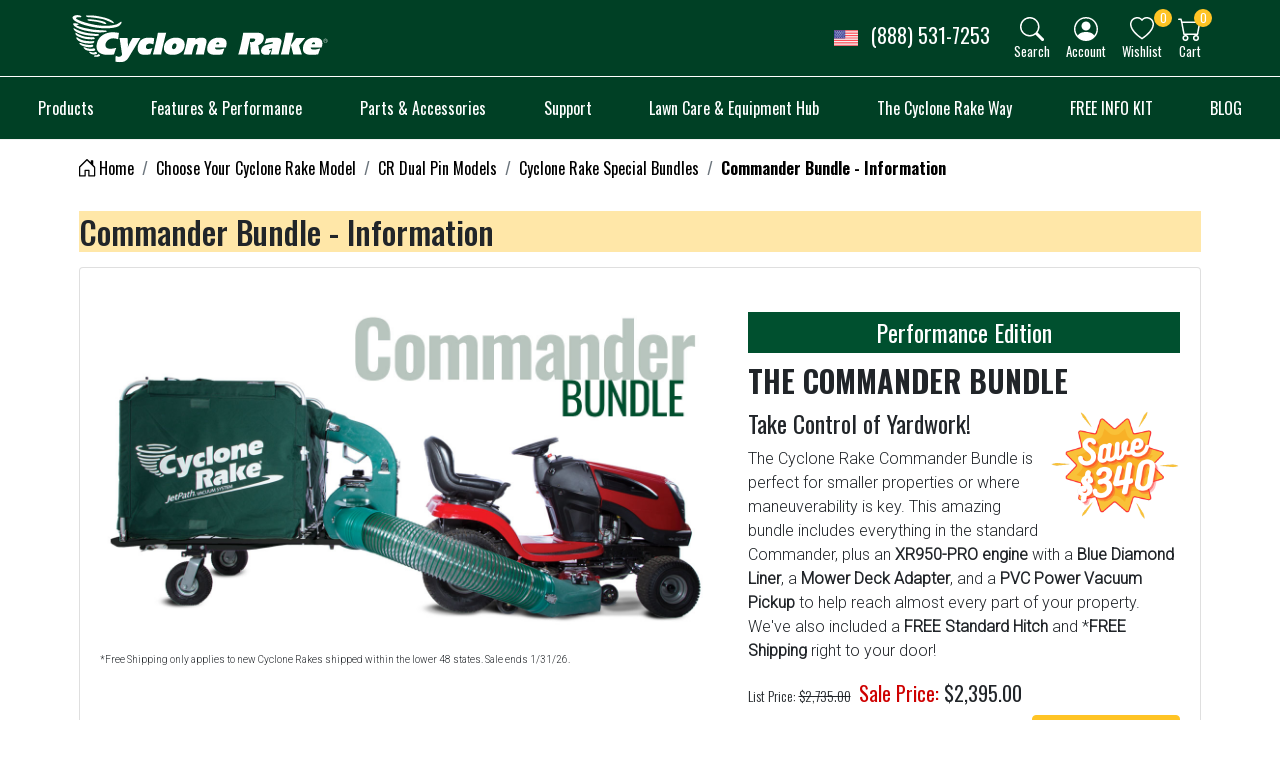

--- FILE ---
content_type: text/html; charset=utf-8
request_url: https://www.cyclonerake.com/cyclone-rake-commander-bundle-order/?F_ValueIds=358
body_size: 52693
content:
<!DOCTYPE html>
<html lang="en">
<head>
    <title>Commander Bundle | Cyclone Rake&#x27;s Complete Lawn &amp; Leaf Vacuum PackageAmerica&#x27;s #1 Lawn and Leaf Vacuum | Cyclone Rake</title>
    <meta charset="utf-8">
    <meta name="description" content="Get the Commander Bundle featuring the XR950-PRO engine, Blue Diamond Liner, Mower Deck Adapter, and PVC Power Vacuum Pickup. Enjoy 285-gallon capacity and 8-inch JetPath system for efficient property maintenance. Perfect for small to mid-sized yards.">
    <meta name="keywords" content="cyclone rake, leaf vacuum, lawn vacuum, leaf bagger system, rake vacuum, leaf collector lawn and leaf vacuum, yard vacuum, leaf rake, leaf bagger">
    <meta name="generator" content="grandnode">
    <meta name="viewport" content="width=device-width, initial-scale=1.0, shrink-to-fit=no">
    
    

    
        <link rel="preconnect" href="https://www.googletagmanager.com/" crossorigin>
    <link rel="preconnect" href="https://widget.trustpilot.com" crossorigin>
    <link rel="preconnect" href="https://fonts.gstatic.com" crossorigin>
    <link rel="preload" href="https://fonts.googleapis.com/css2?family=Open+Sans:ital,wght@0,300;0,400;0,500;0,600;0,700;0,800;1,300;1,400;1,500;1,600;1,700;1,800&family=Oswald:wght@200;300;400;500;600;700&display=swap" as="font" type="font/woff2" crossorigin>
    <link rel="preload" href="https://fonts.googleapis.com/css2?family=Roboto:wght@300&display=swap" as="font" type="font/woff2" crossorigin>
    <link href="/bundles/app.runtime.bundle.js" rel="preload" as="script">
    <link href="/bundles/chunk-vendors.runtime.bundle.js" rel="preload" as="script">
    <link href="/bundles/jquery.min.js" rel="preload" as="script">
    <link href="/bundles/jquery-ui.min.js" rel="preload" as="script">
    <link href="/theme/script/public.common.js" rel="preload" as="script">
    <link href="/theme/script/public.axios.js" rel="preload" as="script">
    <link href="/theme/script/app.js" rel="preload" as="script">
    <link href="/assets/custom/script.js?v=1" rel="preload" as="script">
    <link href="/bundles/libs.css" rel="preload" as="style">
    <link href="/assets/custom/style.css" rel="preload" as="style">
    <link href="/Cyclonerake/bundles/style.min.css" rel="preload" as="style">
    <link href="//widget.trustpilot.com/bootstrap/v5/tp.widget.bootstrap.min.js" rel="preload" as="script">
    <link href="/Plugins/Widgets.Reviews/Assets/tpstyles.css" rel="preload" as="style">
    
    
    
    
    
    
    
    
            
    
    
    
    
    
    

    <script>
    function getQueryParameterByName(name, url = window.location.href) {
        name = name.replace(/[\[\]]/g, '\\$&');
        var regex = new RegExp('[?&]' + name + '(=([^&#]*)|&|#|$)'),
            results = regex.exec(url);
        if (!results) return null;
        if (!results[2]) return '';
        return decodeURIComponent(results[2].replace(/\+/g, ' '));
    }
    document.addEventListener('DOMContentLoaded', function () {
        var campaignId = getQueryParameterByName("mc_cid");
        if (campaignId != '' && campaignId != undefined && campaignId != "null") {
            sessionStorage.setItem('campaignId', campaignId);
            var postData = {
                CampaignId: campaignId
            }
            $.ajax({
                cache: false,
                type: 'POST',
                url: '/Campaign/UpdateCampaignId',
                data: postData,
                success: function (response) {
                    if (response.success) {
                        console.log(response.message);
                    }
                    else {
                        console.log(response.message);
                    }

                },
                error: function (xhr, ajaxOptions, thrownError) {
                    console.log('Failed to update campaign.');
                }
            });
        }
        var campaignId = sessionStorage.getItem('campaignId');
    }, false);
</script><script>
    function getQueryParameterByName(name, url = window.location.href) {
        name = name.replace(/[\[\]]/g, '\\$&');
        var regex = new RegExp('[?&]' + name + '(=([^&#]*)|&|#|$)'),
            results = regex.exec(url);
        if (!results) return null;
        if (!results[2]) return '';
        return decodeURIComponent(results[2].replace(/\+/g, ' '));
    }
    document.addEventListener('DOMContentLoaded', function () {
        var gclId = getQueryParameterByName("gclid");
        var loggedIn = "True";

        if (gclId != '' && gclId != undefined && gclId != "null") {
            sessionStorage.setItem('gclId', gclId);
        }
        var gclId = sessionStorage.getItem('gclId');

        if (gclId != '' && gclId != undefined && gclId != "null") {
            var postData = {
                GCLID: gclId
            }
            $.ajax({
                cache: false,
                type: 'POST',
                url: '/GoogleClickId/UpdateGCLID',
                data: postData,
                success: function (response) {
                    if (response.success) {
                        console.log(response.message);
                    }
                    else {
                        console.log(response.message);
                    }

                },
                error: function (xhr, ajaxOptions, thrownError) {
                    console.log('Failed to update gclid.');
                }
            });
        }
        if(loggedIn == true || loggedIn == "True"){
            //remove the value after login. to handle guest only we are sending always
            sessionStorage.removeItem('gclId');
        }
    }, false);
</script><meta name="google-site-verification" content="kE5__AZLkt1pb3pbAATNV2v_MnmkgRWMZoQVt51tDdE" />
<!-- Google Tag Manager -->
<script>(function(w,d,s,l,i){w[l]=w[l]||[];w[l].push({'gtm.start':
new Date().getTime(),event:'gtm.js'});var f=d.getElementsByTagName(s)[0],
j=d.createElement(s),dl=l!='dataLayer'?'&l='+l:'';j.async=true;j.src=
'https://www.googletagmanager.com/gtm.js?id='+i+dl;f.parentNode.insertBefore(j,f);
})(window,document,'script','dataLayer','GTM-NC7QCXM');dataLayer.push({'event': 'product_info','product_sku': '109-BU3', 'product_name': 'Commander Bundle - Performance Edition', 'unit_price': '2395','category_name':'Commander Bundle - Information','category2':'Product'});
</script>
<!-- End Google Tag Manager -->
<script type="application/ld+json"> {"@context":"https://schema.org","@type":"WebSite","name":"Cyclone Rake","description":"The Cyclone Rake is America’s premier leaf and lawn vacuum, built for powerful performance and backed by expert customer support. Make yard cleanup easy today!","alternateName":"Cyclone Rake","image":"https://www.cyclonerake.com//assets/images/thumbs/62257ea94c616c57cc4e428e.gif","sameAs":["https://www.facebook.com/CycloneRakeOfficial/","https://twitter.com/cyclonerake","https://www.youtube.com/channel/UCRgqdtp6lmIx9wkkIjxQ_3g","https://www.instagram.com/cyclone_rake/"],"url":"https://www.cyclonerake.com/"}  </script><script type="application/ld+json"> {"@context":"https://schema.org","@type":"Organization","name":"Woodland Power Products, Inc.","description":"The Cyclone Rake is America’s premier leaf and lawn vacuum, built for powerful performance and backed by expert customer support. Make yard cleanup easy today!","alternateName":"Woodland Power Products, Inc.","image":"https://www.cyclonerake.com//assets/images/thumbs/62257ea94c616c57cc4e428e.gif","sameAs":["https://www.facebook.com/CycloneRakeOfficial/","https://twitter.com/cyclonerake","https://www.youtube.com/channel/UCRgqdtp6lmIx9wkkIjxQ_3g","https://www.instagram.com/cyclone_rake/"],"url":"https://www.cyclonerake.com/","address":"72 Acton Street, West Haven, CT 06516","email":"support@woodlandpowerproducts.com","legalName":"Woodland Power Products, Inc.","telephone":"888-531-7253"}  </script>


    
    <link rel="shortcut icon" href="/Themes/Cyclonerake/favicon.ico">
<link rel="manifest" href="/manifest.json">

    <link href="/bundles/libs.css" rel="stylesheet" />
<link href="/assets/custom/style.css" rel="stylesheet" type="text/css" />
<link href="/Cyclonerake/bundles/style.min.css?v=1" rel="stylesheet" type="text/css" />
    <script src="/bundles/app.runtime.bundle.js"></script>
<script src="/bundles/chunk-vendors.runtime.bundle.js"></script>
<script src="/bundles/jquery.min.js"></script>
<script src="/bundles/jquery-ui.min.js"></script>
    
    

</head>
<body>

    
    

    

    <div id="app" :dark-theme="darkMode" v-cloak>
        <div class="page-loader-container">
            <div class="page-loader"></div>
        </div>
        
        <div class="header-nav">
    <nav class="navbar navbar-light navbar-expand">
        <b-container id="header-container">
            <div class="menu-container d-flex align-items-center">
                <template>
                        <button aria-label="menu-toggler" class="btn menu-toggler d-md-none d-sm-block" v-b-toggle.sidebar-menu><span></span><span></span><span></span></button>
                    <b-sidebar id="sidebar-menu"
                               backdrop
                               shadow
                    >
                        <ul class="Menu -vertical">
                            
    <li>
        <a href="/">
            <span class="title">Home Page</span>
        </a>
    </li>

    
<li class="category -hasSubmenu">

        <div>
            <span>Products</span>
        </div>

                <ul>
                    <li class="back">
                        <b-icon icon="chevron-left"></b-icon>
                        <span>Back</span>
                    </li>
                    <li class="sub-cat-name-container">
                        <a class="bg-info" href="/" >
                            <span>Learn about Products</span>
                        </a>
                    </li>
                        
<li class="category">

        <a href="/choose-your-cyclone-rake-model" >
            <span>Choose Your Model</span>
        </a>

</li>





                        
<li class="category">

        <a href="/cyclone-nut-rake" >
            <span>Cyclone Nut Rake</span>
        </a>

</li>





                        
<li class="category">

        <a href="/earthbox" >
            <span>Earth Box</span>
        </a>

</li>





                        
<li class="category">

        <a href="/gift-card" >
            <span>Gift Cards</span>
        </a>

</li>





                </ul>
</li>





    
<li class="category -hasSubmenu">

        <div>
            <span>Features &amp; Performance</span>
        </div>

                <ul>
                    <li class="back">
                        <b-icon icon="chevron-left"></b-icon>
                        <span>Back</span>
                    </li>
                    <li class="sub-cat-name-container">
                        <a class="bg-info" href="/" >
                            <span>Learn about Features &amp; Performance</span>
                        </a>
                    </li>
                        
<li class="category">

        <a href="/cyclone-rake-features" >
            <span>Top 10 Features</span>
        </a>

</li>





                        
<li class="category">

        <a href="/cyclone-rake-comparison-chart" >
            <span>Leaf Vac Comparison</span>
        </a>

</li>





                        
<li class="category">

        <a href="/dual-pin-vs-single-pin-systems" >
            <span>Dual Pin vs. Single Pin </span>
        </a>

</li>





                        
<li class="category">

        <a href="/folds-flat-for-easy-storage" >
            <span>Easiest Storage</span>
        </a>

</li>





                        
<li class="category">

        <a href="/briggs-stratton-vanguard-engines" >
            <span>Briggs and Stratton Engines</span>
        </a>

</li>





                        
<li class="category">

        <a href="/exclusive-cyclone-rake-jetpath-vacuum-system" >
            <span>JetPath Vacuum</span>
        </a>

</li>





                        
<li class="category">

        <a href="/the-patented-miracle-impeller" >
            <span>The Miracle Impeller</span>
        </a>

</li>





                        
<li class="category">

        <a href="/safest-to-drive" >
            <span>Safest to Drive - Never Jackknives</span>
        </a>

</li>





                        
<li class="category">

        <a href="/mulching-1" >
            <span>Mulch and Compost</span>
        </a>

</li>





                </ul>
</li>





    
<li class="category -hasSubmenu">

        <div>
            <span>Parts &amp; Accessories</span>
        </div>

                <ul>
                    <li class="back">
                        <b-icon icon="chevron-left"></b-icon>
                        <span>Back</span>
                    </li>
                    <li class="sub-cat-name-container">
                        <a class="bg-info" href="/owners-marketplace" >
                            <span>Learn about Parts &amp; Accessories</span>
                        </a>
                    </li>
                        
<li class="category">

        <a href="/owners-marketplace" >
            <span>Parts &amp; Accessories Marketplace</span>
        </a>

</li>





                        
<li class="category">

        <a href="/mower-deck-adapters" >
            <span>Mower Deck Adapters</span>
        </a>

</li>





                        
<li class="category">

        <a href="/all-cyclone-rake-hitches" >
            <span>Dual Pin Hitches</span>
        </a>

</li>





                        
<li class="category">

        <a href="/hoses" >
            <span>Hoses</span>
        </a>

</li>





                        
<li class="category">

        <a href="/new-mower-parts-by-rake" >
            <span>New Tractor Setup</span>
        </a>

</li>





                        
<li class="category">

        <a href="/cyclone-rake-single-pin-conversion-kit" >
            <span>Single Pin Conversion Kits</span>
        </a>

</li>





                        
<li class="category">

        <a href="/all-pro-upgrades-accessories" >
            <span>General Info Upgrades &amp; Accessories</span>
        </a>

</li>





                </ul>
</li>





    
<li class="category -hasSubmenu">

        <div>
            <span>Support </span>
        </div>

                <ul>
                    <li class="back">
                        <b-icon icon="chevron-left"></b-icon>
                        <span>Back</span>
                    </li>
                    <li class="sub-cat-name-container">
                        <a class="bg-info" href="/" >
                            <span>Learn about Support </span>
                        </a>
                    </li>
                        
<li class="category">

        <a href="https://cyclopedia.cyclonerake.com/" >
            <span>Cyclopedia - Help Center</span>
        </a>

</li>





                        
<li class="category">

        <a href="/cyclone-rake-visual-guides" >
            <span>Visual Guides</span>
        </a>

</li>





                        
<li class="category">

        <a href="/all-videos" >
            <span>Videos</span>
        </a>

</li>





                        
<li class="category">

        <a href="/contactus" >
            <span>Contact Us</span>
        </a>

</li>





                </ul>
</li>





    
<li class="category -hasSubmenu">

        <div>
            <span>Lawn Care &amp; Equipment Hub</span>
        </div>

                <ul>
                    <li class="back">
                        <b-icon icon="chevron-left"></b-icon>
                        <span>Back</span>
                    </li>
                    <li class="sub-cat-name-container">
                        <a class="bg-info" href="/" >
                            <span>Learn about Lawn Care &amp; Equipment Hub</span>
                        </a>
                    </li>
                        
<li class="category">

        <a href="/cyclone-rake-information-uses" >
            <span>Cyclone Rake Information &amp; Uses</span>
        </a>

</li>





                        
<li class="category">

        <a href="/easy-property-care-all-year-long-1" >
            <span>Easy Property Care - All Year Long</span>
        </a>

</li>





                        
<li class="category">

        <a href="/quality-unmatched-in-the-industry" >
            <span>Cyclone Rake Quality</span>
        </a>

</li>





                        
<li class="category">

        <a href="/what-is-a-leaf-lawn-vacuum" >
            <span>What&#x27;s a Leaf and Lawn Vacuum</span>
        </a>

</li>





                        
<li class="category">

        <a href="/easy-property-care-better-than-a-bagger" >
            <span>Better Than a Bagger</span>
        </a>

</li>





                        
<li class="category">

        <a href="/the-best-zero-turn-rake-attachment" >
            <span>ZTR Connection </span>
        </a>

</li>





                        
<li class="category">

        <a href="/the-cyclone-rake-vs-other-leaf-vacuums" >
            <span>The Cyclone Rake vs. Other Leaf Vacuums</span>
        </a>

</li>





                        
<li class="category">

        <a href="/americas-choice-for-commercial-leaf-vacuums" >
            <span>America&#x27;s Choice for Commercial Lawn &amp; Leaf Vacuums</span>
        </a>

</li>





                </ul>
</li>





    
<li class="category -hasSubmenu">

        <div>
            <span>The Cyclone Rake Way</span>
        </div>

                <ul>
                    <li class="back">
                        <b-icon icon="chevron-left"></b-icon>
                        <span>Back</span>
                    </li>
                    <li class="sub-cat-name-container">
                        <a class="bg-info" href="/" >
                            <span>Learn about The Cyclone Rake Way</span>
                        </a>
                    </li>
                        
<li class="category">

        <a href="/how-we-do-business-1" >
            <span>How We Do Business</span>
        </a>

</li>





                        
<li class="category">

        <a href="/cyclone-rake-warranties" >
            <span>Cyclone Rake Warranties</span>
        </a>

</li>





                        
<li class="category">

        <a href="/cyclone-rake-guarantees" >
            <span>Peace of Mind Trials</span>
        </a>

</li>





                        
<li class="category">

        <a href="/shipping-payments-returns" >
            <span>Shipping, Payments &amp; Returns</span>
        </a>

</li>





                        
<li class="category">

        <a href="/financing" >
            <span>Financing</span>
        </a>

</li>





                        
<li class="category">

        <a href="/referral-program" >
            <span>Referral Program</span>
        </a>

</li>





                        
<li class="category">

        <a href="/privacyinfo" >
            <span>Privacy Policy</span>
        </a>

</li>





                        
<li class="category">

        <a href="/about-us" >
            <span>Our History</span>
        </a>

</li>





                </ul>
</li>





    
<li class="category">

        <a href="/free-digital-info-kit/" >
            <span>FREE INFO KIT</span>
        </a>

</li>





    
<li class="category">

        <a href="/blog" >
            <span>BLOG</span>
        </a>

</li>








                        </ul>
                    </b-sidebar>
                </template>
                <a class="navbar-brand store-logo mx-lg-0 mx-auto" target="_self" href="/">
    <img width="236" height="53" src="/assets/images/thumbs/62257ea94c616c57cc4e428e.gif" alt="Cyclone Rake"/>
    <span class="sr-only">Logo</span>
   <a href="tel://888-531-7253" class="d-md-none d-block">
       <svg xmlns="http://www.w3.org/2000/svg"  width="30" height="25"  style="color: #fff;"fill="currentColor" class="bi bi-telephone " viewBox="0 0 16 16">
         <path d="M3.654 1.328a.678.678 0 0 0-1.015-.063L1.605 2.3c-.483.484-.661 1.169-.45 1.77a17.568 17.568 0 0 0 4.168 6.608 17.569 17.569 0 0 0 6.608 4.168c.601.211 1.286.033 1.77-.45l1.034-1.034a.678.678 0 0 0-.063-1.015l-2.307-1.794a.678.678 0 0 0-.58-.122l-2.19.547a1.745 1.745 0 0 1-1.657-.459L5.482 8.062a1.745 1.745 0 0 1-.46-1.657l.548-2.19a.678.678 0 0 0-.122-.58L3.654 1.328zM1.884.511a1.745 1.745 0 0 1 2.612.163L6.29 2.98c.329.423.445.974.315 1.494l-.547 2.19a.678.678 0 0 0 .178.643l2.457 2.457a.678.678 0 0 0 .644.178l2.189-.547a1.745 1.745 0 0 1 1.494.315l2.306 1.794c.829.645.905 1.87.163 2.611l-1.034 1.034c-.74.74-1.846 1.065-2.877.702a18.634 18.634 0 0 1-7.01-4.42 18.634 18.634 0 0 1-4.42-7.009c-.362-1.03-.037-2.137.703-2.877L1.885.511z"/>
       </svg>
   </a>
</a>
            </div>
            <ul class="navbar-nav top-header-items order-3">
                <template>
                    <li class="d-none d-md-block phonenumber">
                        <a href="tel://888-531-7253" class="p-3">
                            <img src="/Cyclonerake/theme/images/united-states-img.svg" class="country__flag p-2 " width="40" alt="United States Flag" />
                            <span class="text-white">(888) 531-7253</span>
                        </a>
                    </li>
                </template>
                <template>
                    <li class="nav-item" hidden>
                        <span class="nav-link">
                            <template>
                                <b-form-checkbox size="lg" v-model="darkMode" name="contrast-button" class="contrast-switch" switch>
                                    <b-icon icon="sun" class="light" variant="info"></b-icon>
                                    <b-icon icon="moon" class="dark" variant="dark"></b-icon>
                                </b-form-checkbox>
                            </template>
                        </span>
                    </li>
                </template>
                <li class="nav-item">
                    <a href="#" target="_self" class="nav-link">
                        <b-icon icon="search" :variant="[!darkMode ? 'white' : 'dark']" v-b-modal.search-box></b-icon>
                        <h6 v-b-modal.search-box>Search</h6>
                    </a>
                </li>
                <b-modal id="search-box" ref="search-box" :dark-theme="darkMode" @shown="vm.$refs.searchBoxInput.focus()"
                         hide-footer hide-header size="xl">
                    <template id="searchBoxContainer">
    <a class="modal-close" @click="$bvModal.hide('search-box')"><b-icon icon="x"></b-icon></a>
    <validation-observer v-slot="{ handleSubmit }">
        <form method="get" id="small-search-box-form" ref="searchForm" v-on:submit.prevent="handleSubmit(searchbox.formSubmit)" class="searchBox w-100" action="/search">
            <validation-provider tag="div" rules="required|min:3" name="q" v-slot="{ errors, classes }">
                <input type="hidden" value="true" data-val="true" data-val-required="The Box field is required." id="Box" name="Box" />
                <label for="small-searchterms" class="sr-only">Search store</label>
                <div class="input-group flex-row">
                    <input minlength="3"  maxlength="50" 
                           data-val-required="Search term minimum length is 3 characters"
                           data-val-min="Search term minimum length is 3 characters"   @input="searchbox.autocompleteVue()"  v-model="searchbox.text" type="search" name="q" ref="searchBoxInput" class="form-control search-box-text" id="small-searchterms" :placeholder="searchbox.placeholder">
                    <span class="field-validation-error">{{ errors[0] }}</span>
                    

                    <div class="input-group-append">
                        <button id="voiceSearchButton"
                                v-if="searchbox.allowed"
                                @touchstart="searchbox.recording = true" 
                                @touchcancel="searchbox.recording = false; $root.$emit('bv::hide::tooltip')" 
                                @touchend="searchbox.recording = false; $root.$emit('bv::hide::tooltip')" 
                                @mousedown="searchbox.recording = true" 
                                @mouseup="searchbox.recording = false" 
                                @mouseleave="searchbox.recording = false" 
                                v-b-tooltip.hover.bottom :title="searchbox.micMessage" ref="micBtn" type="button" v-bind:class="[{ focus: searchbox.recording }, 'btn btn-link']">
                            <template v-if="searchbox.recording">
                                <b-icon icon="mic" variant="info"></b-icon>
                            </template>
                            <template v-else>
                                <b-icon icon="mic-mute" variant="danger"></b-icon>
                            </template>
                        </button>
                        <button type="submit" class="btn btn-link search-box-button float-sm-right d-inline-flex align-items-center">
                            <span class="sr-only">Search store</span>
                            <b-icon icon="search"></b-icon>
                        </button>
                    </div>
                    <small v-if="searchbox.recording" class="annotation form-text text-muted w-100">Say what do you want to find in our store, i.e Mi Notebook</small>
                </div>
            </validation-provider>
            <template v-if="searchbox.searchitems !== null">
                <div id="adv_search" class="advanced-search-results" onclick="StopPropagation(event)">
                    <div class="col-12">
                        <div class="form-row">
                            <div class="col-md-6 col-12">
                                <h5 class="title">Category</h5>
                                <div v-if="searchbox.searchcategories.length">
                                    <ul class="list px-0">
                                        <li v-for="item in searchbox.searchcategories">
                                            <h6 class="mb-0"><a :href="item.Url">{{item.Label}}</a></h6>
                                              <p v-if="item.Desc">{{item.Desc}}</p>
                                        </li>
                                    </ul>
                                </div>
                                <ul v-else class="px-0 mb-1">
                                    <li class="alert alert-info">No categories were found that matched your criteria.</li>
                                </ul>
                                <h5 class="title">Brand</h5>
                                <div v-if="searchbox.searchbrands.length">
                                    <ul class="list px-0">
                                        <li v-for="item in searchbox.searchbrands">
                                            <h6 class="mb-0"><a :href="item.Url">{{item.Label}}</a></h6>
                                            <p v-if="item.Desc">{{item.Desc}}</p>
                                        </li>
                                    </ul>
                                </div>
                                <ul v-else class="px-0 mb-1">
                                    <li class="alert alert-info">No brands were found that matched your criteria.</li>
                                </ul>
                                 <h5 class="title">Knowledgebase</h5>
                                <div v-if="searchbox.searchknowledgebase.length">
                                    <ul class="list px-0">
                                        <li v-for="item in searchbox.searchknowledgebase">
                                            <h6 class="mb-0"><a :href="item.Url">{{item.Label}}</a></h6>
                                             <p v-if="item.Desc">{{item.Desc}}</p>
                                        </li>
                                    </ul>
                                </div>
                                <ul v-else class="px-0 mb-1">
                                    <li class="alert alert-info">Nothing found here!</li>
                                </ul>
                            </div>
                            <div class="col-md-6 col-12 products">
                                <h5 class="title">Products</h5>
                                <div v-if="searchbox.searchproducts.length">
                                    <ul class="list px-0">
                                        <li class="media" v-for="item in searchbox.searchproducts">
                                            <div class="media-aside" v-if="item.PictureUrl">
                                                <img class="img-fluid" alt="placeholder" :src="item.PictureUrl" />
                                            </div>
                                            <div class="media-body">
                                                <h6 class="mb-0"><a :href="item.Url">{{item.Label}}</a></h6>
                                                <b-form-rating class="p-0" variant="warning" no-border size="sm" show-value precision="2" readonly inline :value="item.Rating"></b-form-rating>
                                                <div v-if="item.Price" class="price">{{item.Price}}</div>
                                                <p v-html="item.Desc" class="mt-1 mb-0"></p>
                                            </div>
                                        </li>
                                    </ul>
                                </div>
                                <ul v-else class="px-0 mb-1">
                                    <li class="alert alert-info">Nothing found here!</li>
                                </ul>
                            </div>
                        </div>
                    </div>
                </div>
            </template>
            
        </form>
    </validation-observer>
</template>

                </b-modal>
                <template>
                    <li class="nav-item">
                        <span class="nav-link">
                            <b-icon icon="person-circle" :variant="[!darkMode ? 'white' : 'dark']" v-b-toggle.sidebar-right></b-icon>
                            <h6 v-b-toggle.sidebar-right>Account</h6>
                        </span>
                        <template>
                            <b-sidebar id="sidebar-right" body-class="user-panel" title="My account" right backdrop>
                                <div class="d-inline-flex flex-wrap mb-2">
                                    
                                    

                                    
                                    
                                    
                                    
                                </div>
                                

<div>
        <span class="d-flex h5 justify-content-center mb-3 w-100">Returning Customer / New Customer</span>
        <div class="d-inline-flex flex-sm-nowrap flex-wrap w-100">
            <a class="btn btn-secondary w-100 mx-1 mb-2" href="/login">
                <b-icon icon="shield-lock"></b-icon>
                <span class="text text-uppercase ml-sm-3 ml-2">Log in</span>
            </a>
            <a class="btn btn-secondary w-100 mx-1 mb-2" href="/register">
                <b-icon icon="person"></b-icon>
                <span class="text text-uppercase ml-sm-3 ml-2">Register</span>
            </a>
        </div>
        <div class="text-center generalMarginSupporter">
            By creating an account on our website you will be able to shop faster, be up to date on an orders status, and keep track of the orders you have previously made.
        </div>
</div>



                            </b-sidebar>
                        </template>
                    </li>
                </template>
                            <li class="nav-item">
    <ul class="sidebar-cart wishlist px-0">
        <li class="nav-item">
            <a href="#" target="_self" class="nav-link">
                <b-icon icon="heart" :variant="[!darkMode ? 'white' : 'dark']" @click="updateWishlist('/sidebarwishlist')" v-b-toggle.sidebar-wishlist></b-icon>
                <h6 v-b-toggle.sidebar-wishlist>Wishlist</h6>
                <span v-b-toggle.sidebar-wishlist class="qty-indicator wishlist-qty" ref="wishlistQty">
                    0
                </span>
            </a>
        </li>
        <template>
            <li>
                <b-sidebar id="sidebar-wishlist" backdrop right>
                    <template v-slot:title v-if="wishindicator > 0">
                        There are <a href="/wishlist">{{wishindicator}} item(s)</a> in your wishlist.
                    </template>
                    <template v-slot:title v-else>
                        You have no items in your wishlist.
                    </template>
                    <div class="d-flex justify-content-center align-items-center h-100" v-if="loader">
                        <div class="spinner-border text-info" role="status">
                        </div>
                    </div>
                    <div v-for="item in wishlistitems" class="item d-inline-flex no-wrap">
                        <a :href="item.ProductUrl" :title="item.Picture.Title" v-if="item.Picture.ImageUrl">
                            <b-img :alt="item.Picture.AlternateText" :src="item.Picture.ImageUrl" :title="item.Picture.Title" fluid></b-img>
                        </a>
                        <div class="col">
                            <a :href="item.ProductUrl">{{item.ProductName}}</a>
                            <div class="attributes p-2" v-if="item.AttributeInfo">
                                <div v-html="item.AttributeInfo"></div>
                            </div>
                            <div class="price"><span>Unit price:</span> <strong>{{item.UnitPrice}}</strong></div>
                            <div class="quantity"><span>Quantity:</span> <strong>{{item.Quantity}}</strong></div>
                        </div>
                    </div>
                    <template v-slot:footer v-if="wishindicator > 0">
                        <template v-if="flywish !== undefined">
                            <div class="col-12 p-3 bg-dark">
                                <div class="form-row">
                                    <div class="col-lg col-12">
                                        <a class="btn btn-light d-flex align-items-center justify-content-center w-100 h-100 py-3 text-uppercase" href="/wishlist">
                                            <b-icon icon="heart" class="pr-2"></b-icon>
                                            Wishlist
                                        </a>
                                    </div>
                                </div>
                            </div>
                        </template>
                    </template>
                    <template v-else>
                        <div class="d-flex flex-column justify-content-center align-items-center">
                            <b-icon icon="cart-x" font-scale="7.5" variant="secondary"></b-icon>
                            <div class="text-center text-muted mt-3">Your wishlist is empty. Use the &quot;Add to wishlist&quot; button to add a product to your wishlist.</div>
                        </div>
                    </template>
                </b-sidebar>
            </li>
        </template>
    </ul>
</li>
        <li class="nav-item">
    <ul class="sidebar-cart px-0">
        <li class="nav-item">
            <a href="#" target="_self" class="nav-link">
                <b-icon icon="cart" :variant="[!darkMode ? 'white' : 'dark']" @click="if(flycartfirstload){updateSidebarShoppingCart('/sidebarcart')}" v-b-toggle.sidebar-cart></b-icon>
                <h6 v-b-toggle.sidebar-cart>Cart</h6>
                <span v-b-toggle.sidebar-cart class="qty-indicator cart-qty">
                    <template v-if="flycartindicator == null">
                        0
                    </template>
                    <template v-else>
                        {{flycartindicator}}
                    </template>
                </span>
            </a>
        </li>
        <template>
            <li>
                <b-sidebar id="sidebar-cart" backdrop right>
                    <template v-slot:title v-if="flycartindicator > 0">
                        There are <a href="/cart">{{flycartindicator}} item(s)</a> in your cart.
                    </template>
                    <template v-slot:title v-else>
                        You have no items in your shopping cart.
                    </template>
                    <div class="d-flex justify-content-center align-items-center h-100" v-if="flycartitems == undefined">
                        <div class="spinner-border text-info" role="status">
                        </div>
                    </div>
                    <div v-for="item in flycartitems" class="item d-inline-flex no-wrap">
                        <a :href="item.ProductUrl" :title="item.Picture.Title" v-if="item.Picture.ImageUrl">
                            <b-img :alt="item.Picture.AlternateText" :src="item.Picture.ImageUrl" :title="item.Picture.Title" fluid></b-img>
                        </a>
                        <div class="col">
                            <a :href="item.ProductUrl">{{item.ProductName}}</a>
                            <div class="attributes p-2" v-if="item.AttributeInfo">
                                <div v-html="item.AttributeInfo"></div>
                            </div>
                            <div class="price"><span>Unit price:</span> <strong>{{item.UnitPrice}}</strong></div>
                            <div class="quantity"><span>Quantity:</span> <strong>{{item.Quantity}}</strong></div>
                        </div>
                        <div>
                            <a class="deleteitem" @click="deletecartitem('/deletecartitem/'+ item.Id)">
                                <b-icon icon="trash" class="deleteitem" variant="danger"></b-icon>
                            </a>
                        </div>
                    </div>
                    <template v-slot:footer v-if="flycartindicator > 0">
                        <div class="p-3 bg-dark col-12">
                            <div class="row">
                                <div class="col-lg-6 col-5 text-center text-white d-flex flex-column">
                                    <span class="h5 mb-0">Sub-Total:</span>
                                    <span class="h4 mb-0">{{flycart.SubTotal}}</span>
                                </div>
                                <div class="col-lg-6 col-7 text-center d-flex justify-content-center align-items-center">
                                    <a v-if="flycart.DisplayShoppingCartButton" class="btn btn-light cart-button w-100 h-100 d-flex align-items-center justify-content-center text-uppercase" @click="location='/cart'">Go to cart</a>
                                    <div v-if="flycart.DisplayCheckoutButton" class="w-100 h-100">
                                        <div v-if="flycart.CurrentCustomerIsGuest && flycart.CurrentCustomerIsGuest">
                                            <a class="btn btn-light checkout-button w-100 h-100 d-flex align-items-center justify-content-center text-uppercase" onclick="location='/login/checkoutasguest?returnUrl=%2Fcart'">Checkout</a>
                                        </div>
                                        <div v-else>
                                            <a class="btn btn-light checkout-button w-100 h-100 d-flex align-items-center justify-content-center text-uppercase" onclick="location='/checkout'">Checkout</a>
                                        </div>
                                    </div>
                                </div>
                            </div>
                        </div>
                    </template>
                    <template v-else-if="flycartindicator !== undefined">
                        <div class="d-flex flex-column justify-content-center align-items-center">
                            <b-icon icon="cart-x" font-scale="7.5" variant="secondary"></b-icon>
                            <div class="text-center text-muted mt-3">Your shopping cart is empty. Use the &quot;Add to cart&quot; button to add a product to your cart.</div>
                        </div>
                    </template>
                </b-sidebar>
            </li>
        </template>
    </ul>
</li>

                



            </ul>
        </b-container>
    </nav>

        <div class="sub-navbar d-none d-md-block">
            <ul>
                

    
<li class="horizontal -hasSubmenu active">

        <a href="#">
            <span>Products</span>
        </a>

                <ul class="submenu ">
                        
<li class="horizontal active">

        <a href="/choose-your-cyclone-rake-model" >
            <span>Choose Your Model</span>
        </a>

</li>





                        
<li class="horizontal active">

        <a href="/cyclone-nut-rake" >
            <span>Cyclone Nut Rake</span>
        </a>

</li>





                        
<li class="horizontal active">

        <a href="/earthbox" >
            <span>Earth Box</span>
        </a>

</li>





                        
<li class="horizontal active">

        <a href="/gift-card" >
            <span>Gift Cards</span>
        </a>

</li>





                </ul>
</li>





    
<li class="horizontal -hasSubmenu active">

        <a href="#">
            <span>Features &amp; Performance</span>
        </a>

                <ul class="submenu ">
                        
<li class="horizontal active">

        <a href="/cyclone-rake-features" >
            <span>Top 10 Features</span>
        </a>

</li>





                        
<li class="horizontal active">

        <a href="/cyclone-rake-comparison-chart" >
            <span>Leaf Vac Comparison</span>
        </a>

</li>





                        
<li class="horizontal active">

        <a href="/dual-pin-vs-single-pin-systems" >
            <span>Dual Pin vs. Single Pin </span>
        </a>

</li>





                        
<li class="horizontal active">

        <a href="/folds-flat-for-easy-storage" >
            <span>Easiest Storage</span>
        </a>

</li>





                        
<li class="horizontal active">

        <a href="/briggs-stratton-vanguard-engines" >
            <span>Briggs and Stratton Engines</span>
        </a>

</li>





                        
<li class="horizontal active">

        <a href="/exclusive-cyclone-rake-jetpath-vacuum-system" >
            <span>JetPath Vacuum</span>
        </a>

</li>





                        
<li class="horizontal active">

        <a href="/the-patented-miracle-impeller" >
            <span>The Miracle Impeller</span>
        </a>

</li>





                        
<li class="horizontal active">

        <a href="/safest-to-drive" >
            <span>Safest to Drive - Never Jackknives</span>
        </a>

</li>





                        
<li class="horizontal active">

        <a href="/mulching-1" >
            <span>Mulch and Compost</span>
        </a>

</li>





                </ul>
</li>





    
<li class="horizontal -hasSubmenu active">

        <a href="#">
            <span>Parts &amp; Accessories</span>
        </a>

                <ul class="submenu ">
                        
<li class="horizontal active">

        <a href="/owners-marketplace" >
            <span>Parts &amp; Accessories Marketplace</span>
        </a>

</li>





                        
<li class="horizontal active">

        <a href="/mower-deck-adapters" >
            <span>Mower Deck Adapters</span>
        </a>

</li>





                        
<li class="horizontal active">

        <a href="/all-cyclone-rake-hitches" >
            <span>Dual Pin Hitches</span>
        </a>

</li>





                        
<li class="horizontal active">

        <a href="/hoses" >
            <span>Hoses</span>
        </a>

</li>





                        
<li class="horizontal active">

        <a href="/new-mower-parts-by-rake" >
            <span>New Tractor Setup</span>
        </a>

</li>





                        
<li class="horizontal active">

        <a href="/cyclone-rake-single-pin-conversion-kit" >
            <span>Single Pin Conversion Kits</span>
        </a>

</li>





                        
<li class="horizontal active">

        <a href="/all-pro-upgrades-accessories" >
            <span>General Info Upgrades &amp; Accessories</span>
        </a>

</li>





                </ul>
</li>





    
<li class="horizontal -hasSubmenu active">

        <a href="#">
            <span>Support </span>
        </a>

                <ul class="submenu ">
                        
<li class="horizontal active">

        <a href="https://cyclopedia.cyclonerake.com/" >
            <span>Cyclopedia - Help Center</span>
        </a>

</li>





                        
<li class="horizontal active">

        <a href="/cyclone-rake-visual-guides" >
            <span>Visual Guides</span>
        </a>

</li>





                        
<li class="horizontal active">

        <a href="/all-videos" >
            <span>Videos</span>
        </a>

</li>





                        
<li class="horizontal active">

        <a href="/contactus" >
            <span>Contact Us</span>
        </a>

</li>





                </ul>
</li>





    
<li class="horizontal -hasSubmenu active">

        <a href="#">
            <span>Lawn Care &amp; Equipment Hub</span>
        </a>

                <ul class="submenu ">
                        
<li class="horizontal active">

        <a href="/cyclone-rake-information-uses" >
            <span>Cyclone Rake Information &amp; Uses</span>
        </a>

</li>





                        
<li class="horizontal active">

        <a href="/easy-property-care-all-year-long-1" >
            <span>Easy Property Care - All Year Long</span>
        </a>

</li>





                        
<li class="horizontal active">

        <a href="/quality-unmatched-in-the-industry" >
            <span>Cyclone Rake Quality</span>
        </a>

</li>





                        
<li class="horizontal active">

        <a href="/what-is-a-leaf-lawn-vacuum" >
            <span>What&#x27;s a Leaf and Lawn Vacuum</span>
        </a>

</li>





                        
<li class="horizontal active">

        <a href="/easy-property-care-better-than-a-bagger" >
            <span>Better Than a Bagger</span>
        </a>

</li>





                        
<li class="horizontal active">

        <a href="/the-best-zero-turn-rake-attachment" >
            <span>ZTR Connection </span>
        </a>

</li>





                        
<li class="horizontal active">

        <a href="/the-cyclone-rake-vs-other-leaf-vacuums" >
            <span>The Cyclone Rake vs. Other Leaf Vacuums</span>
        </a>

</li>





                        
<li class="horizontal active">

        <a href="/americas-choice-for-commercial-leaf-vacuums" >
            <span>America&#x27;s Choice for Commercial Lawn &amp; Leaf Vacuums</span>
        </a>

</li>





                </ul>
</li>





    
<li class="horizontal -hasSubmenu active">

        <a href="#">
            <span>The Cyclone Rake Way</span>
        </a>

                <ul class="submenu ">
                        
<li class="horizontal active">

        <a href="/how-we-do-business-1" >
            <span>How We Do Business</span>
        </a>

</li>





                        
<li class="horizontal active">

        <a href="/cyclone-rake-warranties" >
            <span>Cyclone Rake Warranties</span>
        </a>

</li>





                        
<li class="horizontal active">

        <a href="/cyclone-rake-guarantees" >
            <span>Peace of Mind Trials</span>
        </a>

</li>





                        
<li class="horizontal active">

        <a href="/shipping-payments-returns" >
            <span>Shipping, Payments &amp; Returns</span>
        </a>

</li>





                        
<li class="horizontal active">

        <a href="/financing" >
            <span>Financing</span>
        </a>

</li>





                        
<li class="horizontal active">

        <a href="/referral-program" >
            <span>Referral Program</span>
        </a>

</li>





                        
<li class="horizontal active">

        <a href="/privacyinfo" >
            <span>Privacy Policy</span>
        </a>

</li>





                        
<li class="horizontal active">

        <a href="/about-us" >
            <span>Our History</span>
        </a>

</li>





                </ul>
</li>





    
<li class="horizontal active">

        <a href="/free-digital-info-kit/" >
            <span>FREE INFO KIT</span>
        </a>

</li>





    
<li class="horizontal active">

        <a href="/blog" >
            <span>BLOG</span>
        </a>

</li>






            </ul>
        </div>

</div>

        <b-container class="main-container">
            

        
        <ol class="breadcrumb" itemscope itemtype="http://schema.org/BreadcrumbList">
            <li class="breadcrumb-item" itemprop="itemListElement" itemscope="itemscope" itemtype="http://schema.org/ListItem">
                <a href="/" title="Home">
                    <b-icon icon="house-door" scale="1.25" shift-v="1.25" aria-hidden="true"></b-icon>
                    <span itemprop="name">Home</span>
                    <span itemprop="item" itemscope itemtype="http://schema.org/Thing"
                          id="/">
                    </span>
                    <meta itemprop="position" content="0" />
                </a>
            </li>
                    <li class="breadcrumb-item" itemprop="itemListElement" itemscope="itemscope" itemtype="http://schema.org/ListItem">
                        <a href="/choose-your-cyclone-rake-model" title="Choose Your Cyclone Rake Model" itemprop="item">
                            <span itemprop="name">Choose Your Cyclone Rake Model</span>
                            <span itemprop="item" itemscope itemtype="http://schema.org/Thing"
                                  id="/choose-your-cyclone-rake-model">
                            </span>
                            <meta itemprop="position" content="1" />
                        </a>
                    </li>
                    <li class="breadcrumb-item" itemprop="itemListElement" itemscope="itemscope" itemtype="http://schema.org/ListItem">
                        <a href="/cyclone-rake-models" title="CR Dual Pin Models" itemprop="item">
                            <span itemprop="name">CR Dual Pin Models</span>
                            <span itemprop="item" itemscope itemtype="http://schema.org/Thing"
                                  id="/cyclone-rake-models">
                            </span>
                            <meta itemprop="position" content="2" />
                        </a>
                    </li>
                    <li class="breadcrumb-item" itemprop="itemListElement" itemscope="itemscope" itemtype="http://schema.org/ListItem">
                        <a href="/cyclone-rake-special-bundles" title="Cyclone Rake Special Bundles" itemprop="item">
                            <span itemprop="name">Cyclone Rake Special Bundles</span>
                            <span itemprop="item" itemscope itemtype="http://schema.org/Thing"
                                  id="/cyclone-rake-special-bundles">
                            </span>
                            <meta itemprop="position" content="3" />
                        </a>
                    </li>
                    <li class="breadcrumb-item active" itemprop="itemListElement" itemscope="itemscope" itemtype="http://schema.org/ListItem">
                        <a>
                            <strong class="current-item" itemprop="name">Commander Bundle - Information</strong>
                            <span itemprop="item" itemscope itemtype="http://schema.org/Thing"
                                  id="/cyclone-rake-commander-bundle-order/">
                            </span>
                            <meta itemprop="position" content="4" />
                        </a>
                    </li>
        </ol>

                <div id="TwoColumns" class="row custom-container mt-3">
    <div class="side-filter">
        <div class="col-12">
            <button id="sidebar-mobile-button" class="btn btn-outline-info" v-b-toggle.sidebar-mobile><b-icon icon="layout-sidebar-inset"></b-icon> Filters</button>
        </div>
        <b-sidebar id="sidebar-mobile"
                   backdrop
                   left
                   shadow>
        </b-sidebar>
    </div>
    <div class="col-lg-2 col-md-12 generalLeftSide order-1">

    </div>
    <div class="col-md-12 generalSideRight order-2 col-lg-12">
        
        
<div class="page category-page">
    <h1 class="generalTitle h2">Commander Bundle - Information</h1>
    


        <div class="card mb-2">
            <div class="card-body">
                
    
    
    
    
    
    
    
    
    
    
    
    
    
    
    
    
    
    
    
    
    
    
    
    
    
    
    
    
    
    
    
    
    
    
    
    
    
    
    
    
    
    
    
    
    
    
    
    
    

    
    
    
    
    
    
    
    
    
    
    
    
    
    
    
    
    
    
    
    
    
    
    
    
    
    
   
    
    
    
    
    
            <div class="cr_learn_more_tabs">
                <div class="cr_learn_more_tabs-main" id="cr-commander">
                   
                    <div class="cr_learnmore_inside_content row ">
                        <div class="col-12"><br></div>
                        <div class="col-12 col-md-7"><img src="/assets/images/uploaded/Commander%20Features/Commander%20Bundle%20Images/25-Generic-1280x800-Commander-Bundle.jpg" alt="Cyclone Rake Commander with a mower deck adapter" style="width: 100%;">
 <p style="line-height: 1; margin-right: 10px;"><span style="font-size: 10px;">*Free Shipping only applies to new Cyclone Rakes shipped within the lower 48 states. Sale ends 1/31/26.</span></p>       
                    </div>
        
                    <div class="col-12 col-md-5">
                        <h3 style="text-align: center; background-color: rgb(0, 80, 47); color: rgb(255, 255, 255); padding: 5px;"><span style="font-size: 24px;"><b>Performance Edition</b></span></h3><span style="font-size: 22px;"></span>
                   <h2><b>THE COMMANDER BUNDLE</b><img src="/assets/images/uploaded/NewFolder/Save%20%24340%20Burst.png" style="width: 30%; float: right;" class="note-float-right"></h2>
                        <h3><b>Take Control of Yardwork!</b></h3>
                        <p>The Cyclone Rake Commander Bundle is perfect for smaller properties or where maneuverability is key. This amazing bundle includes everything in the standard Commander, plus an<b> XR950-PRO engine</b> with a <b>Blue Diamond Liner</b>, a <b>Mower Deck Adapter</b>, and a <b>PVC Power Vacuum Pickup</b> to help reach almost every part of your property. We've also included a <b>FREE Standard Hitch</b> and *<b>FREE Shipping</b> right to your door!<br></p>

<h4 style="line-height: 1.4;"><span style="font-size: 14px;">List Price: </span><strike><span style="font-size: 14px;">$2,735.00</span></strike>&nbsp;&nbsp;<b><span style="font-size: 20px;"><font color="#ce0000">Sale Price:</font> $2,395.00</span></b></h4>

<!--<h4 style="line-height: 1.4;"><b><span style="font-size: 20px;"><span style="background-color: rgb(206, 0, 0);"><font color="#ffffff">&nbsp;As low as 0%APR Financing Available*&nbsp;</font></span></span></b></h4-->

                        <a href="/commander-bundle-order" class="btn btn-info float-right">I'm Ready to Order</a>
                    </div>
                    </div>
                </div>
<div>&nbsp;</div>
<div class="cr_learn_more_tabs-main" id="cr-commander-features">
    <a class="cr_learn_more_tabs-link" href="#cr-commander-features" style="border-bottom: 2px solid #669682;">
        <h3>INCLUDES ALL THE GREAT FEATURES OF THE COMMANDER PLUS THESE EXTRAS</h3>
    </a>
    <div class="cr_learn_inside_content row">
        <div class="col-12">&nbsp;</div>

        <!-- Feature 1 -->
        <div class="col-12 col-sm-6 col-md-3 mb-3">
            <div style="border: 1px solid #ddd; height: 100%; display: flex; flex-direction: column; padding: 10px;">
                <h5 style="line-height: 1.2;">
                    <img src="/assets/images/uploaded/Commander%20Features/400x230%20XR950-Engine.png" style="width: 100%; margin-bottom: 20px;">
                    <span style="font-size: 18px;">XR950-PRO Engine/Blower Unit</span>
                </h5>
                <p style="line-height: 1.2; font-size: 14px; flex-grow: 1;">
                    The Cyclone Rake Commander Bundle features a Briggs &amp; Stratton® XR950-PRO engine. With 9.5 ft.-lbs. of torque, you'll be able to clear everything from your property.
                </p>
                <div style="margin-top: auto;">
                    <a class="btn btn-info" style="float:right;" href="/briggs-stratton-vanguard-engines">Learn more</a>
                    <div style="clear: both;"></div>
                </div>
            </div>
        </div>

        <!-- Feature 2 -->
        <div class="col-12 col-sm-6 col-md-3 mb-3">
            <div style="border: 1px solid #ddd; height: 100%; display: flex; flex-direction: column; padding: 10px;">
                <h5 style="line-height: 1.2;">
                    <img src="/assets/images/uploaded/Commander%20Features/Commander%20Bundle%20Images/400x230%20BDL-Feature.jpg" style="width: 100%; margin-bottom: 20px;">
                    <span style="font-size: 18px;">Blue Diamond Steel Liner</span>
                </h5>
                <p style="line-height: 1.2; font-size: 14px; flex-grow: 1;">
                    The Commander Bundle Engine/Blower comes equipped with an upgraded Blue Diamond Liner. This is what you need if you have areas of rocks, sand, or dirt.
                </p>
                <div style="margin-top: auto;">
                    <a class="btn btn-info" style="float:right;" href="/the-blue-diamond-liner-upgrade">Learn more</a>
                    <div style="clear: both;"></div>
                </div>
            </div>
        </div>

        <!-- Feature 3 -->
        <div class="col-12 col-sm-6 col-md-3 mb-3">
            <div style="border: 1px solid #ddd; height: 100%; display: flex; flex-direction: column; padding: 10px;">
                <h5 style="line-height: 1.2;">
                    <img src="/assets/images/uploaded/Commander%20Features/Commander%20Bundle%20Images/400x230%20MDA-Green-Bundle%20Features.jpg" style="width: 100%; margin-bottom: 20px;">
                    <span style="font-size: 18px;">Mower Deck Adapter</span>
                </h5>
                <p style="line-height: 1.2; font-size: 14px; flex-grow: 1;">
                    This bundle also includes our Mower Deck Adapter for maximum debris flow which will reduce the chance of clogs.
                </p>
                <div style="margin-top: auto;">
                    <a class="btn btn-info" style="float:right;" href="/the-mower-deck-adapter-upgrade">Learn more</a>
                    <div style="clear: both;"></div>
                </div>
            </div>
        </div>

        <!-- Feature 4 -->
        <div class="col-12 col-sm-6 col-md-3 mb-3">
            <div style="border: 1px solid #ddd; height: 100%; display: flex; flex-direction: column; padding: 10px;">
                <h5 style="line-height: 1.2;">
                    <img src="/assets/images/uploaded/Commander%20Features/Commander%20Bundle%20Images/400x230%20%20PVP%20Feature.jpg" style="width: 100%; margin-bottom: 20px;">
                    <span style="font-size: 18px;">PVC Power Vacuum Pickup</span>
                </h5>
                <p style="line-height: 1.2; font-size: 14px; flex-grow: 1;">
                    We've also included one of our most popular accessories, the Power Vacuum Pick. We want you to be able to clear the areas of your property you can' drive to.
                </p>
                <div style="margin-top: auto;">
                    <a class="btn btn-info" style="float:right;" href="/the-power-vacuum-pickup">Learn more</a>
                    <div style="clear: both;"></div>
                </div>
            </div>
        </div>

        <!-- Feature 5 -->
        <div class="col-12 col-sm-6 col-md-3 mb-3">
            <div style="border: 1px solid #ddd; height: 100%; display: flex; flex-direction: column; padding: 10px;">
                <h5 style="line-height: 1.2;">
                    <img src="/assets/images/uploaded/Commander%20Features/Commander%20Bundle%20Images/400x230%20Free%20Shipping-Bundle%20Features.jpg" style="width: 100%; margin-bottom: 20px;">
                    <span style="font-size: 18px;">FREE Shipping - To Your Door!</span>
                </h5>
                <p style="line-height: 1.2; font-size: 14px; flex-grow: 1;">
                    If you live in the lower 48, we will ship your new Commander Bundle right to your door via FedEx at no extra charge.
                </p>
                <div style="margin-top: auto;">
                    <div style="clear: both;"></div>
                </div>
            </div>
        </div>

  <!-- Feature 9 -->
        <div class="col-12 col-sm-6 col-md-3 mb-3">
            <div style="border: 1px solid #ddd; height: 100%; display: flex; flex-direction: column; padding: 10px;">
                <h5 style="line-height: 1.2; text-align: center;">
                    <img src="/assets/images/uploaded/Icons/6mo%20Peace%20of%20Mind%20Trial.png" style="width: 60%; margin-bottom: 10px;">
</h5><h5 style="text-align: left; line-height: 1.2;">                    <span style="font-size: 18px;">6-Month Peace of Mind Trial</span>
                </h5>
                <p style="line-height: 1.2; font-size: 14px; flex-grow: 1;">
                    Put your Cyclone Rake Commander to work for a full 6 months. If it’s not right for you, send it back—no hassle. Click Learn More for full details and return conditions.
                </p>
                <div style="margin-top: auto;">
                    <a class="btn btn-info" style="float:right;" href="/cyclone-rake-guarantees">Learn more</a>
                    <div style="clear: both;"></div>
                </div>
            </div>
        </div>

        <!-- Feature 10 -->
        <div class="col-12 col-sm-6 col-md-3 mb-3">
            <div style="border: 1px solid #ddd; height: 100%; display: flex; flex-direction: column; padding: 10px;">
                <h5 style="line-height: 1.2; text-align: center;">
                    <img src="/assets/images/uploaded/Icons/2-YEAR%20WARRANTY.png" style="width: 60%; margin-bottom: 10px;">
</h5><h5 style="text-align: left; line-height: 1.2;">                    <span style="font-size: 18px;">FREE 2-Year Warranty</span>
                </h5>
                <p style="line-height: 1.2; font-size: 14px; flex-grow: 1;">
                    The Commander with the Briggs &amp; Stratton XR950-PRO engine is covered under a bumper-to-bumper warranty for 2 years from the date of delivery for residential use against any defects in materials and workmanship.
                </p>
                <div style="margin-top: auto;">
                    <a class="btn btn-info" style="float:right;" href="/cyclone-rake-warranties">Learn more</a>
                    <div style="clear: both;"></div>
                </div>
            </div>
        </div>
    </div>
</div>

<div>&nbsp;</div>
                <div class="cr_learn_more_tabs-main" id="cr-commander-specification">
                    <a class="cr_learn_more_tabs-link" href="#cr-commander-specification" style="border-bottom: 2px solid #669682;">
                       <h3>SPECIFICATION </h3>
                    </a> 
                    <div class="cr_learn_inside_content">
                        <p style="text-align:center"><img src="/assets/images/uploaded/Commander%20Features/Commander-Specs.png" style="width: 100%;"></p>

<div id="specs-container">
<div class="grid_6">
<div class="spec-group">
<h3 style="border-bottom: 5px solid #e4e4e4;">Cyclone Rake Commander</h3>

<div><span><b>Make:</b></span> <span>Woodland Power Products, Inc.</span></div>

<div><span><b>Best for:</b></span> <span>10 HP or larger Tractors</span></div>

<div><span><b>Recommended Deck:</b></span> <span>36" - 46" mower deck widths</span></div>

<div><b>Vacuum System:</b> 8- inch Diameter <i>JetPath</i></div>

<div><span><b>Impeller:</b></span> <span>4 - Blade Miracle Impeller</span></div>

<div><b><span>Collector Capacity:</span> <span>285&nbsp;gals /38 Cu.ft. /32 bushels</span></b></div>

<div><span><b>Collector Dumping Angle:</b></span> <span>60<small><sup>o</sup></small></span></div>

<div><span><b>Width:</b></span> <span>43 inches</span></div>

<div><span><b>Height:</b></span> <span>49 inches</span></div>

<div><span><b>Length:</b></span> <span>73 inches</span></div>

<div><span><b>Unloading Method:</b></span> <span>Easy-Flow</span></div>

<div><span><b>Rigid Dumping Lock:</b></span> <span>Yes</span></div>

<div><span><b>Folds Flat:</b></span> <span>Yes</span></div>

<div><br>
&nbsp;</div>
</div>

<div class="spec-group">
<h3 style="border-bottom: 5px solid #e4e4e4;">Towing</h3>

<div><span><b>Hitch Type:</b></span> <span>2 Pin Hitch- Never Jackknifes</span></div>
</div>
</div>
<div><br>
&nbsp;</div>

<div class="grid_6">
<div class="spec-group">
<h3 style="border-bottom: 5px solid #e4e4e4;">Engine</h3>

<div><span><b>Make:</b></span> <span>Briggs &amp; Stratton XR950-PRO</span></div>

<div><span><b>Ft. Lbs Torque:</b></span> <span>9.5 ft lbs torque</span></div>

<div><span><b>Displacement:</b></span> <span>208&nbsp;cc</span></div>

<div><span><b>Engine Type:</b></span> <span>OHV</span></div>

<div><span><b>Number of Cylinders:</b></span> <span>1</span></div>

<div><span><b>Air Filter:</b></span> <span>Dual Element Cartridge</span></div>

<div><span><b>Pre Cleaner:</b></span> <span>Yes</span></div>

<div><span><b>Oil Capacity:</b></span>&nbsp;18-<span>20 oz</span></div>

<div><span><b>Lubrication:</b></span> <span>Dura-Lube Splash Lubrication</span></div>

<div><span><b>Oil Type:</b></span> <span>SAE 30W HD</span></div>

<div><span><b>Engine RPM:</b></span> <span>3600</span></div>

<div><span><b>Cooling Method:</b></span> <span>Air Cooled</span></div>

<div><span><b>Electric Start:</b></span> <span>Not Available</span></div>
</div>

<div><br>
&nbsp;</div>

<div class="spec-group">
<h3 style="border-bottom: 5px solid #e4e4e4;">Warranty</h3>

<div><span><b>Cyclone Rake Warranty:</b></span> <span>2 years residential use</span></div>

<div><span><b>Engine Warranty:</b></span> <span>2 years coverage from B &amp; S</span></div>
</div>
</div>
</div>



                    </div>
                </div>
<div>&nbsp;</div>
                <div class="cr_learn_more_tabs-main" id="cr-commander-shipping">
                    <a class="cr_learn_more_tabs-link" href="#cr-commander-shipping" style="border-bottom: 2px solid #669682;">
                         <h3>SHIPPING</h3>
                    </a>
                    <div class="cr_learn_inside_content">
                        <p>
                            </p><h3 style="text-align: left; font-size: 20px;"><b>The Cyclone Rake Commander is built to order in our West Haven, CT factory,&nbsp;and ships in 1-2 business days from receipt of your order.</b></h3>

<p>It will be delivered right to your home&nbsp;via our outstanding FedEx Home Delivery. You do not need to be home for this delivery and FedEx will deliver in a traditional FedEx truck – No tractor-trailers in your driveway.&nbsp;</p>
<!--<p>If you have access to a pickup truck (or a large SUV) you can choose our&nbsp;<strong><em>Ship to Depot</em></strong>&nbsp;option. We&#39;ll ship your new Cyclone Rake to a Depot near you and you&#39;ll be responsible to pick it up at that location. Most Depots are open on weekdays between&nbsp;8AM&nbsp;and&nbsp;5PM.&nbsp;<a href="https://www.easymapmaker.com/map/8462153cfa646e91b7c3cd6ce9b9498f" target="_blank">Click here</a>&nbsp;to find the closest depot location.&nbsp;</p>

<p>Please note that All Cyclone Rake Depot Orders will ship on Monday, Wednesday and Friday. For example, orders placed on Monday will ship on Wednesday. Orders placed on Friday or Saturday will ship on Monday. Depot Shipping typically adds 1-2 days of transit time so if you need your Cyclone Rake sooner, choose the To Your Door option.</p>

<p>If you&#39;d like to get your Cyclone Rake delivered, you can choose the&nbsp;<strong><em>To Your Door</em></strong>&nbsp;option and we&#39;ll ship your Cyclone Rake&nbsp;right to your home&nbsp;via our outstanding FedEx Ground service ($199). You do not need to be home for this delivery and FedEx will deliver in a traditional FedEx truck &ndash; No tractor trailers in your driveway.&nbsp;</p>-->

<p>&nbsp;</p>

<div class="tableWrapper">
<table align="center" border="1" cellpadding="2" cellspacing="1" style="width: 620px;">
	<tbody>
		<tr>
			<td style="text-align: center;">
			<p><strong>Product</strong></p>
			</td>
			<td style="text-align: center; padding-top:10px">
			<p><strong>Shipping To Your Door</strong><br>
			<span style="font-size: 10px">(When shipped within the lower 48 states.)</span></p>
			</td>
			<!--<td style="text-align: center;">
			<p><strong>Eastern Canada</strong></p>
			</td>
			<td style="text-align: center;">
			<p><strong>Western Canada</strong></p>
			</td-->
			<td style="text-align: center;">
			<p><strong>All Other</strong></p>
			</td>
		</tr>
		<tr>
			<td style="text-align: center;">Cyclone Rake<br>
			Commander Bundle</td>
			<td style="text-align: center;"><s>$349</s>&nbsp;<strong>FREE</strong></td>
			<!--<td style="text-align: center;">$399</td>
			<td style="text-align: center;">$549</td-->
			<td style="text-align: center;"><br>
			Call for Quote<br>
			&nbsp;</td>
		</tr>
	</tbody>
</table>
</div>

                        <p></p>
                    </div>
                </div>
                
            

<div class="row">
    <div class="col-12">
      <div style="border: 1px solid #00502f; border-radius: 8px; padding: 10px; margin-bottom: 10px; background-color: #dce8e3; margin: 30px;">
        <div class="row">
          <!-- Image column that stacks on small screens but is side-by-side on larger screens -->
          <div class="col-md-2 text-center text-md-start mb-3 mb-md-0">
            <img src="/assets/images/uploaded/Trustpilot/Trustpilot_brandmark_gr-blk_RGB-288x72-L.png" alt="Trustpilot logo" class="img-fluid" style="max-width: 100%; width: 80%; max-width: 150px; margin-top: 10px; margin-right: 5px;">
            <img src="/assets/images/uploaded/Trustpilot/Trustpilot_ratings_5star-RGB-256x48.png" alt="5-star rating" class="img-fluid" style="max-width: 100%; width: 60%; max-width: 150px; margin-top: 15px">
          </div>
          
          <!-- Content column -->
          <div class="col-md-10">
            <h6 style="margin: 15px 5px; line-height: 1.4;"><i style=""><span style="font-family: Roboto; font-size: 18px; font-weight: bold;">I Would Recommend it to Anybody!</span><b style="font-family: Roboto; font-size: 14px;">&nbsp; "</b><font face="Roboto"><span style="font-size: 14px;"><b>I received my Commander Bundle, and I am very pleased with its performance. It turns a monstrous pile of leaves into a small wheelbarrow load. It turns the leaves into a fine mulch. This is a wonderful thing to have, and I would recommend it to anybody!</b></span></font><b style="font-family: Roboto; font-size: 14px;">"&nbsp; — Thomas C.</b></i></h6>
          </div>
        </div>
      </div>
    </div>
  </div>         






















































    





















</div>


























            </div>
        </div>
    
    
    
        <div id="catalog-products" class="d-none">
            
            <template v-if="catalog.Model !== undefined">
                <template v-if="catalog.Model.Products.length > 0">
    <div class="generalMarginSupporter categoryGrid catalog-selectors mb-3">
        <div class="d-flex flex-row row px-3">
            <template v-if="catalog.Model.PagingFilteringContext.AllowProductSorting">
                <div class="sort-container">
                    <label class="col-form-label">Sort by</label>
                    <select class="custom-select form-control" id="AvailableSortOption" name="AvailableSortOption" v-on:change="catalog.loadProducts($event.target.value)" aria-label="Sort by">
                        <template v-for="item in catalog.Model.PagingFilteringContext.AvailableSortOptions">
                            <option :selected="item.Selected" :value="item.Value" :disabled="false">
                                {{item.Text}}
                            </option>
                        </template>
                    </select>
                </div>
            </template>
            <div class="item-statistics d-sm-flex d-none align-items-center mx-auto order-2" id="items_statistics">
                <div class="items-page-size d-none">{{catalog.Model.PagingFilteringContext.TotalItems}}</div>
                <div class="items-per-page d-lg-inline-flex">
                    <span>Items</span>
                    <span class="number">
                        <template v-if="catalog.Model.PagingFilteringContext.TotalPages == catalog.Model.PagingFilteringContext.PageNumber">
                            <span v-html="(catalog.Model.PagingFilteringContext.PageSize * catalog.Model.PagingFilteringContext.PageNumber) - catalog.Model.PagingFilteringContext.PageSize + 1"></span>
                            <span> - </span>
                            <span v-html="catalog.Model.PagingFilteringContext.TotalItems"></span>
                        </template>
                        <template v-else>
                            <span v-html="(catalog.Model.PagingFilteringContext.PageSize * catalog.Model.PagingFilteringContext.PageNumber) - catalog.Model.PagingFilteringContext.PageSize + 1"></span>
                            <span> - </span>
                            <span v-html="catalog.Model.PagingFilteringContext.PageSize * catalog.Model.PagingFilteringContext.PageNumber"></span>
                        </template>
                    </span>
                </div>
                <div class="items-separator">of</div>
                <div class="items-total">{{catalog.Model.PagingFilteringContext.TotalItems}}</div>
            </div>
            <template v-if="catalog.Model.PagingFilteringContext.AllowCustomersToSelectPageSize">
                <div class="sort-container">
                    <label class="col-form-label">Display</label>
                    <select class="custom-select form-control" id="PageSizeOption" name="PageSizeOption" v-on:change="catalog.loadProducts($event.target.value)" aria-label="Display">
                        <template v-for="item in catalog.Model.PagingFilteringContext.PageSizeOptions">
                            <option :selected="item.Selected" :value="item.Value" :disabled="false">
                                {{item.Text}}
                            </option>
                        </template>
                    </select>
                </div>
            </template>
            <template v-if="catalog.Model.PagingFilteringContext.AllowProductViewModeChanging">
                <template v-if="catalog.Model.PagingFilteringContext.AvailableViewModes.length > 1">
                    <div class="sort-container order-3 d-inline-flex ml-sm-0 ml-auto change-view">
                        <template v-for="viewmode in catalog.Model.PagingFilteringContext.AvailableViewModes">
                            <a class="viewmode-icon d-flex align-items-center" v-bind:class="{ selected: viewmode.Selected, 'text-info': viewmode.Selected }" @click="catalog.loadProducts(viewmode.Value)" :title="viewmode.Text">
                                <template v-if="viewmode.Value.includes('viewmode=grid')">
                                    <b-icon scale="2" icon="grid3x2-gap" class="grid-icon"></b-icon>
                                    <span class="sr-only">viewmode grid</span>
                                </template>
                                <template v-else>
                                    <b-icon scale="2" icon="list" class="list-icon"></b-icon>
                                    <span class="sr-only">viewmode list</span>
                                </template>
                            </a>
                        </template>
                    </div>
                </template>
            </template>
        </div>
    </div>
</template>
                <template v-if="catalog.Model.Products.length > 0">
                    <template v-if="catalog.Model.PagingFilteringContext.ViewMode == 'grid'">
                            <div class="row mb-4">
                                <div class="col-12 text-center p-2" style="background: rgb(0, 84, 37); color: rgb(255, 255, 255); display:flex; flex-direction:column; justify-content:center;">
                                    <h4 class="mb-0"><span style="font-weight:bold;">STEP 1:</span> CHOOSE YOUR ENGINE & LINER COMBINATION</h4>
                                </div>
                            </div>
                        <div class="col-12 product-grid px-0">
                            <div class="form-row">
                                <template v-for="Model in catalog.Model.Products">
                                    <div class="col-lg-4 col-sm-6 col-6 product-container mb-2">
                                        <article v-bind:class="{ mobile: isMobile()}" class="card product-box mb-2">
    <div class="picture-container">
        <a class="img-container" :href="Model.Url" :title="Model.DefaultPictureModel.Title">
            <b-card-img-lazy :alt="Model.DefaultPictureModel.AlternateText" class="main-product-img" :src="Model.DefaultPictureModel.ImageUrl" :title="Model.DefaultPictureModel.Title"></b-card-img-lazy>
            <template v-if="Model.SecondPictureModel.ImageUrl !== null">
                <b-card-img-lazy class="hover-img" :alt="Model.SecondPictureModel.AlternateText" :src="Model.SecondPictureModel.ImageUrl"></b-card-img-lazy>
            </template>
        </a>
        <a title="Quick View" class="btn btn-secondary quick-view-button" data-target="ModalQuickView" :onclick="'AxiosCart.quickview_product(`/quickview/product/' + Model.Id + '`);return false;'">
            <b-icon icon="search"></b-icon>
            <span>Quick View</span>
        </a>
        <template v-if="Model.Flag !== null">
            <div class="product-label">
                <div class="badge badge-info">{{Model.Flag}}</div>
            </div>
        </template>
    </div>
    <div class="card-body">
        <div class="card-title h3 mb-0">
            <a :href="Model.Url">
                {{Model.Name}}
            </a>
        </div>
        <template v-if="Model.ShowSku && Model.Sku !== null">
            <span class="sku">{{Model.Sku}}</span>
        </template>
        <div class="prices-rating">
            <template v-if="Model.ReviewOverviewModel.AllowCustomerReviews">
                <div class="rating">
                    <template v-if="Model.ReviewOverviewModel.TotalReviews > 0">
                        <b-form-rating :id="'rating-inline-grid-' + Model.Id" class="p-0" variant="warning" aria-label="Rating" no-border size="sm" show-value precision="2" readonly inline :value="Model.ReviewOverviewModel.RatingSum / Model.ReviewOverviewModel.TotalReviews"></b-form-rating>
                    </template>
                    <template v-else>
                        <b-form-rating :id="'rating-inline-grid-' + Model.Id" class="p-0" variant="warning" no-border size="sm" show-value precision="2" readonly inline :value="0"></b-form-rating>
                    </template>
                    <b-link :href="Model.Url">{{Model.ReviewOverviewModel.TotalReviews}} review(s)</b-link>
                </div>
            </template>
            <template v-if="Model.ProductType == 40">
                <template v-if="Model.EndTime !== null">
                    <div class="countdown-box alert alert-info w-100 mb-1">
                        <template v-if="new Date(Model.EndTime).getTime() > new Date().getTime()">
                            <countdown :end-time="new Date(Model.EndTime).getTime()">
                                <template v-slot:process="{ timeObj }">
                                    <span class="col-form-label">Time left</span>
                                    <span>{{ `${timeObj.d}` }}</span>
                                    <span>{{ `${timeObj.h}` }}</span>
                                    <span>{{ `${timeObj.m}` }}</span>
                                    <span>{{ `${timeObj.s}` }}</span>
                                </template>
                                <template v-slot:finish>
                                    <span>Auction ends</span>
                                </template>
                            </countdown>
                        </template>
                        <template v-else>
                            <div class="d-inline-flex flex-wrap justify-content-center">
                                <label class="ended-label mb-0">Auction ends:</label>
                                <div class="count-date" v-html="new Date(Model.EndTimeLocalTime).toLocaleString()"></div>
                            </div>
                        </template>
                    </div>
                </template>
            </template>
            <div class="prices" v-bind:class="{ 'reservation-price': Model.ProductType == 15 }">
                <template v-if="Model.ProductType != 25">
                    <template v-if="Model.ProductPrice.Price != '$0.00'">
                        <div class="actual-price price">
                            {{Model.ProductPrice.Price}}
                        </div>
                    </template>
                    <template v-else>
                        <div class="actual-price price" style="color:#ffc425;">
                            Price varies by selection
                        </div>
                    </template>
                </template>
                <template v-else>
                    <div class="actual-price price">
                        <template v-if="Model.ProductPrice.HighestBidValue > 0 ">
                            {{Model.ProductPrice.HighestBid}}
                        </template>
                        <template v-else>
                            {{Model.ProductPrice.StartPrice}}
                        </template>
                    </div>
                </template>
                <template v-if="Model.ProductPrice.OldPrice !== null">
                    <div class="old-price price">
                        {{Model.ProductPrice.OldPrice}}
                    </div>
                </template>
            </div>
        </div>
    </div>
    <div class="card-footer">
        <template v-if="Model.SpecificationAttributeModels.length > 0">
            <div class="spec-container">
                <table>
                    <tbody>
                        <tr class="attr" v-for="item in Model.SpecificationAttributeModels" v-bind:id="item.SpecificationAttributeId">
                            <td>
                                <div class="spec-name">
                                    {{item.SpecificationAttributeName}}
                                </div>
                            </td>
                            <td>
                                <div class="spec-value">
                                    <span v-html="item.ValueRaw"></span>
                                </div>
                            </td>
                        </tr>
                    </tbody>
                </table>
            </div>
        </template>
        <template v-if="Model.ProductAttributeModels.length > 0">
            <div class="attr-container">
                <table>
                    <tbody>
                        <tr v-for="item in Model.ProductAttributeModels" v-bind:id="item.ProductAttributeId">
                            <td>
                                <div class="attr-name">
                                    {{item.Name}}
                                </div>
                            </td>
                            <td>
                                <div class="attr-value">
                                    <template v-for="spec in item.Values">
                                        <template v-if="item.AttributeControlType == 1 || item.AttributeControlType == 2 || item.AttributeControlType == 3 || item.AttributeControlType == 50">
                                            <a class="btn btn-sm btn-light name" :href="'/'+ Model.SeName + '?' + item.Name + '=' + spec.Name">
                                                {{spec.Name}}
                                            </a>
                                        </template>
                                        <template v-if="item.AttributeControlType == 40">
                                            <template v-if="spec.PictureModel.FullSizeImageUrl !== null">
                                                <a class="btn btn-sm btn-light name color-container" :title="spec.Name" @click="productImage($event)" :data-href="spec.PictureModel.FullSizeImageUrl">
                                                    <span class="color" :style="'background-color:' + spec.ColorSquaresRgb">&nbsp;</span>
                                                </a>
                                            </template>
                                            <template v-else>
                                                <a class="btn btn-sm btn-light name color-container" :title="spec.Name" :href="'/'+ Model.SeName + '?' + item.Name + '=' + spec.Name">
                                                    <span class="color" :style="'background-color:' + spec.ColorSquaresRgb">&nbsp;</span>
                                                </a>
                                            </template>
                                        </template>
                                        <template v-if="item.AttributeControlType == 45">
                                            <template v-if="spec.PictureModel.FullSizeImageUrl !== null">
                                                <a class="btn btn-sm btn-light p-1 name image-container" v-on:click='productImage' :data-href="spec.PictureModel.FullSizeImageUrl">
                                                    <img :src="spec.ImageSquaresPictureModel?.ImageUrl" :alt="spec.Name" />
                                                </a>
                                            </template>
                                            <template v-else>
                                                <a class="btn btn-sm btn-light p-1 name image-container" :href="'/'+ Model.SeName + '?' + item.Name + '=' + spec.Name">
                                                    <img :src="spec.ImageSquaresPictureModel?.ImageUrl" alt="spec.Name" />
                                                </a>
                                            </template>
                                        </template>
                                    </template>
                                </div>
                            </td>
                        </tr>
                    </tbody>
                </table>
            </div>
        </template>
        <div class="desc" v-html="Model.ShortDescription"></div>
        <template v-if="Model.ShowQty">
            <input class="form-control input-group-addon catalog-quantity" type="number" min="1" :id="'addtocart_' + Model.Id + '_EnteredQuantity'" :name="'addtocart_' + Model.Id + '_EnteredQuantity'" value="1">
        </template>
        <div class="btn-group">
            <template v-if="!Model.ProductPrice.DisableWishlistButton && Model.ProductType == 0 && Model.ProductPrice.Price != '$0.00'">
                <template v-if="!Model.ShowQty">
                    <button v-b-tooltip.hover.bottom title="Add to wishlist" class="btn btn-secondary mr-1" :onclick="'AxiosCart.addproducttocart_catalog(`/addproducttocart/catalog/' + Model.Id +'/2?quantity=1`, `' + Model.ShowQty +'`,`' + Model.Id + '`);return false;'">
                        <span class="sr-only">AddToWishlist</span>
                        <b-icon icon="heart"></b-icon>
                    </button>
                </template>
                <template v-else>
                    <button v-b-tooltip.hover.bottom title="Add to wishlist" class="btn btn-secondary" :onclick="'AxiosCart.addproducttocart_catalog(`/addproducttocart/catalog/' + Model.Id +'/2`, `' + Model.ShowQty +'`,`' + Model.Id + '`);return false;'">
                        <b-icon icon="heart"></b-icon>
                        <span class="sr-only">AddToWishlist</span>
                    </button>
                </template>
            </template>
            <template v-if="!Model.ProductPrice.DisableBuyButton">
                <template v-if="!Model.ShowQty">
                    <button class="btn btn-info justify-content-center w-100" :onclick="'AxiosCart.addproducttocart_catalog(`/addproducttocart/catalog/' + Model.Id +'/1?quantity=1`, `' + Model.ShowQty +'`,`' + Model.Id + '`);return false;'">
                        <b-icon icon="cart2" class="mx-auto d-sm-none d-block"></b-icon>
                        <span class="add-cart-text d-sm-block d-none">
                            <template v-if="Model.ProductType == 20">
                                Reservation
                            </template>
                            <template v-else>
                                <template v-if="Model.ProductPrice.AvailableForPreOrder">
                                    Pre-order
                                </template>
                                <template v-else>
                                    <template v-if="Model.ProductType != 25">
                                        <template v-if="Model.ProductPrice.Price != '$0.00'">
                                            Add to cart
                                        </template>
                                        <template v-else>
                                                Select
                                        </template>
                                    </template>
                                </template>
                            </template>
                        </span>
                        <span class="sr-only">AddToCart</span>
                    </button>
                </template>
                <template v-else>
                    <button class="btn btn-info justify-content-center w-100" :onclick="'AxiosCart.addproducttocart_catalog(`/addproducttocart/catalog/' + Model.Id +'/1`, `' + Model.ShowQty +'`,`' + Model.Id + '`);return false;'">
                        <b-icon icon="cart2" class="mx-auto d-sm-none d-block"></b-icon>
                        <span class="add-cart-text d-sm-block d-none">
                            <template v-if="Model.ProductType == 20">
                                Reservation
                            </template>
                            <template v-else>
                                <template v-if="Model.ProductPrice.AvailableForPreOrder">
                                    Pre-order
                                </template>
                                <template v-else>
                                    Add to cart
                                </template>
                            </template>
                        </span>
                        <span class="sr-only">AddToCart</span>
                    </button>
                </template>
            </template>
            <template v-else>
                <template v-if="Model.ProductType == 40">
                    <button class="btn btn-info justify-content-center w-100" :onclick="'AxiosCart.addproducttocart_catalog(`/addproducttocart/catalog/' + Model.Id +'/1?quantity=1`, `' + Model.ShowQty +'`,`' + Model.Id + '`);return false;'">
                        <b-icon icon="hammer" class="mx-auto d-sm-none d-block"></b-icon>
                        <span class="add-cart-text d-sm-block d-none">Bids</span>
                        <span class="sr-only">AddToCart</span>
                    </button>
                </template>
            </template>
            <template v-if="!Model.ProductPrice.DisableAddToCompareListButton && Model.ProductType == 0">
                <button v-b-tooltip.hover.bottom title="Add to compare list" class="btn btn-secondary" :onclick="'AxiosCart.addproducttocomparelist(`'+ Model.Id +'`, `The product has been added to your &lt;a href=&quot;{0}&quot;&gt;product comparison&lt;/a&gt;`, `/compareproducts`)'">
                    <span class="sr-only">AddToCompareList</span>
                    <b-icon icon="shuffle"></b-icon>
                </button>
            </template>
        </div>
    </div>
</article>
                                    </div>
                                </template>
                            </div>
                        </div>
                    </template>
                    <template v-else>
                            <div class="row mb-4 cr_steps-1">
                                <div class="col-md-12 col-9 text-center p-2" style="background: rgb(0, 84, 37); color: rgb(255, 255, 255); display:flex; flex-direction:column; justify-content:center;">
                                    <h4 class="mb-0"><span style="font-weight:bold;">STEP 1:</span> CHOOSE YOUR ENGINE & LINER COMBINATION</h4>
                                </div>
                            </div>
                        <div class="product-list">
                            <div class="col-12">
                                <div class="row">
                                    <template v-for="Model in catalog.Model.Products">
                                        <div class="w-100 mb-3 border-bottom">
    <article v-bind:class="{ mobile: isMobile()}" class="card product-box list mb-3">
        <div class="picture-container">
            <a class="img-container" :href="Model.Url" :title="Model.DefaultPictureModel.Title">
                <b-card-img-lazy :alt="Model.DefaultPictureModel.AlternateText" class="main-product-img" :src="Model.DefaultPictureModel.ImageUrl" :title="Model.DefaultPictureModel.Title"></b-card-img-lazy>
                <template v-if="Model.SecondPictureModel.ImageUrl !== null">
                    <b-card-img-lazy class="hover-img" :alt="Model.SecondPictureModel.AlternateText" :src="Model.SecondPictureModel.ImageUrl"></b-card-img-lazy>
                </template>
            </a>
            <template v-if="Model.Flag !== null">
                <div class="product-label">
                    <div class="badge badge-info">{{Model.Flag}}</div>
                </div>
            </template>
        </div>
        <div class="card-body Rake-catalog">
          <div class="col-12 col-md-5">
            <div class="card-title h3 mb-0">
                <a :href="Model.Url">
                    {{Model.Name}}
                </a>
            </div>
            <hr/>
            <div class="desc" v-html="Model.ShortDescription"></div>
          </div>
          <div class="col-12 col-md-4">
            <template v-if="Model.ShowSku && Model.Sku !== null">
                <span class="sku">{{Model.Sku}}</span>
            </template>
            <div class="prices-rating">
                <template v-if="Model.ReviewOverviewModel.AllowCustomerReviews">
                    <div class="rating">
                        <template v-if="Model.ReviewOverviewModel.TotalReviews > 0">
                            <b-form-rating :id="'rating-inline-grid-' + Model.Id" class="p-0" variant="warning" aria-label="Rating" no-border size="sm" show-value precision="2" readonly inline :value="Model.ReviewOverviewModel.RatingSum / Model.ReviewOverviewModel.TotalReviews"></b-form-rating>
                        </template>
                        <template v-else>
                            <b-form-rating :id="'rating-inline-grid-' + Model.Id" class="p-0" variant="warning" no-border size="sm" show-value precision="2" readonly inline :value="0"></b-form-rating>
                        </template>
                        <b-link :href="Model.Url">{{Model.ReviewOverviewModel.TotalReviews}} review(s)</b-link>
                    </div>
                </template>
                <template v-if="Model.ProductType == 40">
                    <template v-if="Model.EndTime !== null">
                        <div class="countdown-box alert alert-info w-100 mb-1">
                            <template v-if="new Date(Model.EndTime).getTime() > new Date().getTime()">
                                <countdown :end-time="new Date(Model.EndTime).getTime()">
                                    <template v-slot:process="{ timeObj }">
                                        <span class="col-form-label">Time left</span>
                                        <span>{{ `${timeObj.d}` }}</span>
                                        <span>{{ `${timeObj.h}` }}</span>
                                        <span>{{ `${timeObj.m}` }}</span>
                                        <span>{{ `${timeObj.s}` }}</span>
                                    </template>
                                    <template v-slot:finish>
                                        <span>Auction ends</span>
                                    </template>
                                </countdown>
                            </template>
                            <template v-else>
                                <div class="d-inline-flex flex-wrap justify-content-center">
                                    <label class="ended-label mb-0">Auction ends:</label>
                                    <div class="count-date" v-html="new Date(Model.EndTimeLocalTime).toLocaleString()"></div>
                                </div>
                            </template>
                        </div>
                    </template>
                </template>
                <div class="prices" v-bind:class="{ 'reservation-price': Model.ProductType == 15 }">
                    <template v-if="Model.ProductType != 25">
                        <div class="actual-price price">
                            {{Model.ProductPrice.Price}}
                        </div>
                    </template>
                    <template v-else>
                        <div class="actual-price price">
                            <template v-if="Model.ProductPrice.HighestBidValue > 0 ">
                                {{Model.ProductPrice.HighestBid}}
                            </template>
                            <template v-else>
                                {{Model.ProductPrice.StartPrice}}
                            </template>
                        </div>
                    </template>
                    <template v-if="Model.ProductPrice.OldPrice !== null">
                        <div class="old-price price">
                            {{Model.ProductPrice.OldPrice}}
                        </div>
                    </template>
                </div>
            </div>
            <template v-if="Model.SpecificationAttributeModels.length > 0">
                <div class="spec-container">
                    <table>
                        <tbody>
                            <tr class="attr" v-for="item in Model.SpecificationAttributeModels" v-bind:id="item.SpecificationAttributeId">
                                <td>
                                    <div class="spec-name">
                                        {{item.SpecificationAttributeName}}
                                    </div>
                                </td>
                                <td>
                                    <div class="spec-value">
                                        <span v-html="item.ValueRaw"></span>
                                    </div>
                                </td>
                            </tr>
                        </tbody>
                    </table>
                </div>
            </template>
            <template v-if="Model.ProductAttributeModels.length > 0">
                <div class="attr-container">
                    <table>
                        <tbody>
                            <tr v-for="item in Model.ProductAttributeModels" v-bind:id="item.ProductAttributeId">
                                <td>
                                    <div class="attr-name">
                                        {{item.Name}}
                                    </div>
                                </td>
                                <td>
                                    <div class="attr-value">
                                        <template v-for="spec in item.Values">
                                            <template v-if="item.AttributeControlType == 1 || item.AttributeControlType == 2 || item.AttributeControlType == 3 || item.AttributeControlType == 50">
                                                <a class="btn btn-sm btn-light name" :href="'/'+ Model.SeName + '?' + item.Name + '=' + spec.Name">
                                                    {{spec.Name}}
                                                </a>
                                            </template>
                                            <template v-if="item.AttributeControlType == 40">
                                                <template v-if="spec.PictureModel.FullSizeImageUrl !== null">
                                                    <a class="btn btn-sm btn-light name color-container" :title="spec.Name" @click="productImage($event)" :data-href="spec.PictureModel.FullSizeImageUrl">
                                                        <span class="color" :style="'background-color:' + spec.ColorSquaresRgb">&nbsp;</span>
                                                    </a>
                                                </template>
                                                <template v-else>
                                                    <a class="btn btn-sm btn-light name color-container" :title="spec.Name" :href="'/'+ Model.SeName + '?' + item.Name + '=' + spec.Name">
                                                        <span class="color" :style="'background-color:' + spec.ColorSquaresRgb">&nbsp;</span>
                                                    </a>
                                                </template>
                                            </template>
                                            <template v-if="item.AttributeControlType == 45">
                                                <template v-if="spec.PictureModel.FullSizeImageUrl !== null">
                                                    <a class="btn btn-sm btn-light p-1 name image-container" v-on:click='productImage' :data-href="spec.PictureModel.FullSizeImageUrl">
                                                        <img :src="spec.ImageSquaresPictureModel?.ImageUrl" :alt="spec.Name" />
                                                    </a>
                                                </template>
                                                <template v-else>
                                                    <a class="btn btn-sm btn-light p-1 name image-container" :href="'/'+ Model.SeName + '?' + item.Name + '=' + spec.Name">
                                                        <img :src="spec.ImageSquaresPictureModel?.ImageUrl" alt="spec.Name" />
                                                    </a>
                                                </template>
                                            </template>
                                        </template>
                                    </div>
                                </td>
                            </tr>
                        </tbody>
                    </table>
                </div>
            </template>
            
            <template v-if="Model.ShowQty">
                <input class="form-control input-group-addon catalog-quantity" type="number" min="1" :id="'addtocart_' + Model.Id + '_EnteredQuantity'" :name="'addtocart_' + Model.Id + '_EnteredQuantity'" value="1">
            </template>
            <b-button-group>
                <template v-if="!Model.ProductPrice.DisableWishlistButton && Model.ProductType == 0">
                    <template v-if="!Model.ShowQty">
                        <button v-b-tooltip.hover.bottom title="Add to wishlist" class="btn btn-secondary" :onclick="'AxiosCart.addproducttocart_catalog(`/addproducttocart/catalog/' + Model.Id +'/2?quantity=1`, `' + Model.ShowQty +'`,`' + Model.Id + '`);return false;'">
                            <span class="sr-only">AddToWishlist</span>
                            <b-icon icon="heart"></b-icon>
                        </button>
                    </template>
                    <template v-else>
                        <button v-b-tooltip.hover.bottom title="Add to wishlist" class="btn btn-secondary" :onclick="'AxiosCart.addproducttocart_catalog(`/addproducttocart/catalog/' + Model.Id +'/2`, `' + Model.ShowQty +'`,`' + Model.Id + '`);return false;'">
                            <b-icon icon="heart"></b-icon>
                            <span class="sr-only">AddToWishlist</span>
                        </button>
                    </template>
                </template>
                <template v-if="!Model.ProductPrice.DisableBuyButton">
                    <template v-if="!Model.ShowQty">
                        <button class="btn btn-info justify-content-center w-100" :onclick="'AxiosCart.addproducttocart_catalog(`/addproducttocart/catalog/' + Model.Id +'/1?quantity=1`, `' + Model.ShowQty +'`,`' + Model.Id + '`);return false;'">
                            <b-icon icon="cart2" class="mx-auto d-sm-none d-block"></b-icon>
                            <span class="add-cart-text d-sm-block d-none">
                                <template v-if="Model.ProductType == 20">
                                    Reservation
                                </template>
                                <template v-else>
                                    <template v-if="Model.ProductPrice.AvailableForPreOrder">
                                        Pre-order
                                    </template>
                                    <template v-else>
                                        SELECT THIS MODEL
                                    </template>
                                </template>
                            </span>
                            <span class="sr-only">AddToCart</span>
                        </button>
                    </template>
                    <template v-else>
                        <button class="btn btn-info justify-content-center w-100" :onclick="'AxiosCart.addproducttocart_catalog(`/addproducttocart/catalog/' + Model.Id +'/1`, `' + Model.ShowQty +'`,`' + Model.Id + '`);return false;'">
                            <b-icon icon="cart2" class="mx-auto d-sm-none d-block"></b-icon>
                            <span class="add-cart-text d-sm-block d-none">
                                <template v-if="Model.ProductType == 20">
                                    Reservation
                                </template>
                                <template v-else>
                                    <template v-if="Model.ProductPrice.AvailableForPreOrder">
                                        Pre-order
                                    </template>
                                    <template v-else>
                                        Add to cart
                                    </template>
                                </template>
                            </span>
                            <span class="sr-only">AddToCart</span>
                        </button>
                    </template>
                </template>
                <template v-else>
                    <template v-if="Model.ProductType == 40">
                        <button class="btn btn-info justify-content-center w-100" :onclick="'AxiosCart.addproducttocart_catalog(`/addproducttocart/catalog/' + Model.Id +'/1?quantity=1`, `' + Model.ShowQty +'`,`' + Model.Id + '`);return false;'">
                            <b-icon icon="hammer" class="mx-auto d-sm-none d-block"></b-icon>
                            <span class="add-cart-text d-sm-block d-none">Bids</span>
                            <span class="sr-only">AddToCart</span>
                        </button>
                    </template>
                </template>
                <template v-if="!Model.ProductPrice.DisableAddToCompareListButton && Model.ProductType == 0">
                    <button v-b-tooltip.hover.bottom title="Add to compare list" class="btn btn-secondary" :onclick="'AxiosCart.addproducttocomparelist(`'+ Model.Id +'`, `The product has been added to your &lt;a href=&quot;{0}&quot;&gt;product comparison&lt;/a&gt;`, `/compareproducts`)'">
                        <span class="sr-only">AddToCompareList</span>
                        <b-icon icon="shuffle"></b-icon>
                    </button>
                </template>
            </b-button-group> 
             <a href="/financing" class="d-md-none"><img src="/Cyclonerake/theme/images/finance.svg" class="finance-img-sm" alt="finance"></a>
         </div>
         <a href="/financing" class="d-none d-md-block"><img src="/Cyclonerake/theme/images/finance.svg" class="finance-img" alt="finance"></a>
    </article>
</div>
                                    </template>
                                </div>
                            </div>
                        </div>
                    </template>
                    <template v-if="catalog.Model !== null">
    <template v-if="catalog.Model.PagingFilteringContext.TotalPages > 1">
        <ul class="pagination">
            <template v-if="(catalog.Model.PagingFilteringContext.PageIndex >= 3) && (catalog.Model.PagingFilteringContext.TotalPages > 5)">
                <li class="page-item">
                    <a class="page-link" @click="catalog.goToPage(1)">
                        First Page
                    </a>
                </li>
            </template>
            <template v-if="catalog.Model.PagingFilteringContext.HasPreviousPage">
                <li class="page-item">
                    <a class="page-link" @click="catalog.goToPage(catalog.Model.PagingFilteringContext.PageNumber - 1)">Previous Page</a>
                </li>
            </template>
            <template v-for="item in catalog.pager">
                <li class="page-item" v-bind:class="{ currentpage: (catalog.Model.PagingFilteringContext.PageNumber) == item }">
                    <a class="page-link" @click="catalog.goToPage(item)">
                        {{item}}
                    </a>
                </li>
            </template>
            <template v-if="catalog.Model.PagingFilteringContext.HasNextPage">
                <li class="page-item">
                    <a class="page-link" @click="catalog.goToPage(catalog.Model.PagingFilteringContext.PageNumber + 1)">Next Page</a>
                </li>
            </template>
            <template v-if="((catalog.Model.PagingFilteringContext.PageIndex + 3) < catalog.Model.PagingFilteringContext.TotalPages) && (catalog.Model.PagingFilteringContext.TotalPages > 5)">
                <li class="page-item">
                    <a class="page-link" @click="catalog.goToPage(catalog.Model.PagingFilteringContext.TotalPages)">
                        Last Page
                    </a>
                </li>
            </template>
        </ul>
    </template>
</template>

                </template>              
            </template>
        </div>

    

</div>


        
    </div>
</div>

            
            
        </b-container>
        



<footer class="mt-3 pt-3">
    <div class="container">
        <div class="form-row mb-2">
            <div id="footer-block-information" class="footer-block information block col-12 col-lg-3">
                <div class="step-title card mb-1 d-lg-none">
                    <span class="h5 text-center mb-0"><strong>Information</strong></span>
                </div>
                <div class="viewBox">
                    <div class="list-group">
                        
                            <a class="list-group-item list-group-item-action" href="/about-us">About Us</a>
                            <a class="list-group-item list-group-item-action" href="/how-we-do-business">How We Do Business</a>
                            <a class="list-group-item list-group-item-action" href="/privacyinfo">Privacy Policy, Woodland Power Products, Inc. </a>
                            <a class="list-group-item list-group-item-action" href="/shipping-payments-returns">Shipping, Payments &amp; Returns</a>
                        
                      
                      
                       
                       
                    </div>
                </div>
            </div>
            <div id="footer-block-my-account" class="col-12 col-lg-3 footer-block my-account block">
                <div class="step-title card mb-1 d-lg-none">
                    <span class="h5 text-center mb-0"><strong>My account</strong></span>
                </div>
                <div class="viewBox">
                    <div class="pl-0 list-group list-pad">   
                        <a class="list-group-item list-group-item-action" href="/account/info">My account</a>
                        <a class="list-group-item list-group-item-action" href="/order/history">My Orders</a>
                        
                            <a class="list-group-item list-group-item-action" href="/cart">My Cart</a>
                            <a class="list-group-item list-group-item-action" href="/wishlist">My Wishlist</a>
                            <a class="list-group-item list-group-item-action" href="/cr-warranty-registration/" target="_blank">Warranty Registration</a>
                    </div>
                </div>              
            </div>
            <div id="footer-three" class="col-12 col-lg-3 footer-block my-account block">
              <div class="viewBox">
                    <div class="pl-0 list-group list-pad">
                         <a class="list-group-item list-group-item-action" href="/contactus">Contact Us</a>
                            <a class="list-group-item list-group-item-action" href="/sitemap">Sitemap</a>
                            <a class="list-group-item list-group-item-action btn btn-link" id="btnPrivacyPreference" @click="getPrivacyPreference('/privacypreference'); return false;">Privacy Settings</a>
                    </div>
                </div>
             </div>
            <div id="footer-block-about-us" class="col-12 col-lg-3 footer-block about-us block">
                <div class="step-title card mb-1 d-lg-none">
                    <span class="h5 text-center mb-0"><strong>About us</strong></span>
                </div>
                <div class="viewBox">
                    <div class="list-group ">
                            <div class="list-group-item">
                                <span class="font-weight-bold">Company Name:</span>
                                <span>Woodland Power Products, Inc.</span>
                            </div>
                            <div class="list-group-item">
                                <span class="font-weight-bold">Address:</span>
                                <span>72 Acton Street, West Haven, CT 06516</span>
                            </div>
                            <div class="list-group-item">
                                <span class="font-weight-bold">Email:</span>
                                <span>support@woodlandpowerproducts.com</span>
                            </div>
                            <div class="list-group-item">
                                <span class="font-weight-bold">Phone:</span>
                                <a href="tel://888-531-7253"><span style="color:#ffff; font-size:15px; text-decoration:underline;">(888) 531-7253</span></a>
                            </div>
                            <div class="list-group-item">
                                <span class="font-weight-bold">Showroom Hours:</span>
                                <span>Mon.-Fri.  9:00 AM – 5:00 PM ET</span>
                            </div>
                            <div class="list-group-item">
                                <span class="font-weight-bold">Factory Pick up Hours:</span>
                                <span>Appointments available:
                                    M-F: 9:00 AM – 4:00 PM ET</span>
                            </div>

                        </div>
                    </div>
                </div>             
            </div>
            <div class="footer-lower small py-3 border-top">
                <div class="row">
                 <ol class="d-flex flex-row list-group justify-content-start w-100 flex-wrap social-icons list-pad pb-0 mb-3 col-md-4 col-12">
                        <li class="list-group-item facebook">
                            <a title="facebook" href="https://www.facebook.com/CycloneRakeOfficial/" rel="noopener" target="_blank">
                                <img height="32" width="32" src="/Cyclonerake/theme/images/facebook.svg" alt="facebook" />
                                <span class="sr-only">Facebook</span>

                            </a>
                        </li>
                        <li class="list-group-item twitter">
                            <a title="twitter" href="https://twitter.com/cyclonerake" rel="noopener" target="_blank">
                                <img height="35" width="35" src="/Cyclonerake/theme/images/X-logo-New.svg" alt="twitter" />
                                <span class="sr-only">twitter</span>
                            </a>
                        </li>
                        <li class="list-group-item youtube">
                            <a title="youtube" href="https://www.youtube.com/channel/UCRgqdtp6lmIx9wkkIjxQ_3g" rel="noopener" target="_blank">
                                <img height="32" width="32" src="/Cyclonerake/theme/images/youtube.svg" alt="youtube" />
                                <span class="sr-only">youtube</span>
                            </a>
                        </li>
                        <li class="list-group-item instagram">
                            <a href="https://www.instagram.com/cyclone_rake/" rel="noopener" target="_blank">
                                <img height="32" width="32" src="/Cyclonerake/theme/images/instagram.svg" alt="instagram" />
                                <span class="sr-only">instagram</span>
                            </a>
                        </li>
                </ol>
                    <div class="col-md-8 col-12 pb-1 pt-1 flex-column text-lg-right text-center copyright">
                        <span class="footer-disclaimer">Copyright &copy; 2026 Cyclone Rake. All rights reserved.</span>
                    </div>
                </div>
            </div>
        </div>
        



<div id="DynamicStoreBannerText">
            <div>
                
    
    
    
    
    
    
    
    
    
    
    
    
    
    
    
    
    
    
    
    
    
    
    
    
    
    
    
    
    
    
    
    
    
    
    
    
    
    
    
    
    
    
    
    
    
    
    
    
    
    
    
    
    
<!--<div style="text-align: center; border-bottom:1px solid #fff; background:#7b3900; "><span style="font-size: 20px;"><b style=""><font color="#ffffff">Leaves are falling and folks are calling - Wait times are longer than usual so feel free to book a time by clicking&nbsp;</font><a href="https://go.oncehub.com/WereHeretoHelp-Chooseyourteam" target="_blank" style=""> <font color="#ffff00">Here</font></a><font color="#ffffff">. </font></b></span><br></div-->    
    
<!--<div style="text-align: center; border-bottom:1px solid #fff; background:#ffcc99; "><span style="font-size: 20px;"><b style=""><font color="#000000">Last Fall weekend of 2024! Phones will be open from 9AM - 5PM ET</font></b></span><br></div-->    

<!--Thanksgiving Banner-->
<!--<div style="text-align: center; border-bottom:1px solid #fff; background:#ffcc99; padding:10px;"><span style="font-size: 20px;"><b style=""><font color="#000000">In observance of the Thanksgiving Holiday our hours are as follows: 11/26: Closing at 2pm, 11/27: Closed, 11/28: 9am -5pm. We want to wish everyone a safe &amp; happy holiday!</font></b></span><br></div-->


<!-- Christmas Holiday Hours-->
<!--<div style="text-align: center; border-bottom:1px solid #fff; background:#ffcc99; padding:10px;"><font color="#000000"><span style="font-size: 20px;"><b>We will be closed for the Christmas holiday at 1:00 PM ET on Wednesday 12/24 and will be back on Friday at 9:00 AM ET. Happy Holidays to all!</b></span></font></div-->

<!-- New Year Notice-->
<!--<div style="text-align: center; border-bottom:1px solid #fff; background:#ffcc99; "><font color="#000000"><span style="font-size: 20px;"><b>We will be closed for the New Year Holiday Wednesday 12/31 at 1:00 PM ET, and will be back on Friday 1/2, at 9:00 AM ET. Happy New Year to all!</b></span></font></div-->

<!-- Shipping/Inventory Notice-->
<!--<div style="text-align: center; border-bottom:1px solid #fff; background:#AFCC83; "><font color="#000000"><span style="font-size: 20px;"><b>We will suspend shipping of orders on 12/30/25 and 12/31/25 for our annual inventory adventure. Regular shipments will resume on 1/2/2025. Happy New Year!</b></span></font></div-->

<!-- Memorial Day-->
<!--<div style="text-align: center; border-bottom:1px solid #fff; background:#cc0000; padding: 10px;"><font color="#ffffff"><span style="font-size: 20px;"><b>In observance of Memorial Day, we will be closed May 26th and will resume business on Tuesday, May 27th at 9AM (EST). Today we remember the fallen.</b></span></font></div-->

<!-- 4th of July Banner-->
<!--<div style="text-align: center; border-bottom:1px solid #fff; background:#cc0000; padding: 10px;"><font color="#ffffff"><span style="font-size: 20px;"><b>In observance of Independence Day, we will be closed on Friday, July 4th and
opening on Monday, July 7th at 9am. Join us in wishing the United States a Happy Birthday!</b></span></font></div-->

<!-- Labor Day Banner-->
<!--<div style="text-align: center; border-bottom:1px solid #fff; background:#cc0000; padding: 10px;"><font color="#ffffff"><span style="font-size: 20px;"><b>In observance of Labor Day, we will be closed Monday, September 1st and opening on Tuesday, September 2nd at 9am. Have a wonderful weekend!</b></span></font></div-->

<!-- Fall Weekend notice-->
<!--<div style="text-align:center; border-bottom:1px solid #fff; background:#ce0000; padding:12px;"><span style="font-size: 20px;"><b style=""><font color="#ffff00">We’re here all weekend to help!</font></b><font color="#ffffff"> Call us </font><b style=""><font color="#ffff00">Saturday 9 AM–5 PM ET</font></b><font color="#ffffff">, or connect with our digital team Sunday for fast answers online. </font><a href="/contactus" target="_blank" style=""><font color="#ffff00">Click here to ask a Question</font></a><font color="#ffffff">.</font></span></div-->

<!--<div style="text-align:center; border-bottom:1px solid #fff; background:#ce0000; padding:12px;"><span style="font-size: 20px;"><b style=""><font color="#ffff00">Time’s running out on our Fall Finale Sale!</font></b><font color="#ffffff"> Call us </font><b style=""><font color="#ffff00">9 AM–5 PM ET</font></b><font color="#ffffff">, or connect with our digital team for fast answers online. </font><a href="/contactus" target="_blank" style=""><font color="#ffff00">Click here to ask a Question</font></a><font color="#ffffff">.</font></span></div-->

<!--<div style="text-align:center; border-bottom:1px solid #fff; background:#ce0000; padding:12px;"><span style="font-size: 20px;"><b style=""><font color="#ffff00">
Time’s running out on our Fall Finale Sale</font><font color="#ffffff"> – talk with our team Saturday 9–5 ET&nbsp;</font></b><font color="#ffffff">or connect with our digital team for fast answers online. </font><a href="/contactus" target="_blank" style=""><font color="#ffff00">Click here to ask a Question</font></a><font color="#ffffff">.</font></span></div-->

<!-- Cyclopedia Notices-->

<!--<div style="text-align:center; border-bottom:1px solid #fff; background:#000000; padding:12px;"><font color="#ffffff"><span style="font-size: 18px;"><b>NOTICE: The Cyclopedia is currently unavailable we are working to resolve the issue.</b></span></font></div-->

<!--<div style="text-align:center; border-bottom:1px solid #fff; background:#000000; padding:12px;"><font color="#ffffff"><span style="font-size: 18px;"><b>NOTICE: Cyclopedia is experiencing on-and-off accessibility issues. Our team is on it, and we expect service to stabilize soon. Thank you for your patience!</b></span></font></div-->













































            </div>
</div>


    </footer>

        



        
<div id="bar-notification" class="generalNote"></div>
<div class="modal-place"></div>
<b-modal id="ModalAddToCart" ref="ModalAddToCart" :dark-theme="darkMode" body-class="p-0" size="lg" centered hide-footer hide-header>
    <template v-if="PopupAddToCartVueModal !== null">
        <button class="modal-close btn text-white" @click="$bvModal.hide('ModalAddToCart')"><b-icon icon="x"></b-icon></button>
        <div class="card" header-tag="header" footer-tag="footer" header-bg-variant="info" footer-bg-variant="white" footer-class="border-0">
            <div class="card-header bg-info">
                <h5 class="mb-0 text-white">
                    <template v-if="PopupAddToCartVueModal.CartType == 1 || PopupAddToCartVueModal.CartType == 0">
                        Product was successfully added to cart
                    </template>
                    <template v-else-if="PopupAddToCartVueModal.CartType == 2">
                        Product was successfully added to wishlist
                    </template>
                    <template v-else-if="PopupAddToCartVueModal.CartType == 3">
                        Your bid has been placed
                    </template>
                </h5>
            </div>
            <div class="card-body">
                <div class="col-12 px-0">
                    <div class="form-row">
                        <div class="d-sm-block d-none p-2">
                            <img :src="PopupAddToCartVueModal.Picture.ImageUrl" :alt="PopupAddToCartVueModal.Picture.AlternateText" :title="PopupAddToCartVueModal.Picture.Title" />
                        </div>
                        <div>
                            <a :href="'/' + PopupAddToCartVueModal.ProductSeName"><h4>{{PopupAddToCartVueModal.ProductName}}</h4></a>
                            <template v-if="PopupAddToCartVueModal.AttributeDescription !== ''">
                                <div class="form-group col-12 px-0 d-none d-md-block my-2">
                                    <label class="w-100 mb-0"><strong>Attributes:</strong></label>
                                    <div class="attributes p-2" v-html="PopupAddToCartVueModal.AttributeDescription">
                                    </div>
                                </div>
                            </template>
                            <template v-if="PopupAddToCartVueModal.ReservationInfo !== null">
                                <div class="form-group col-12 px-0 d-none d-md-block">
                                    <label class="w-100"><strong>Reservation info</strong></label>
                                    <div class="attributes p-2" v-html="PopupAddToCartVueModal.ReservationInfo">
                                    </div>
                                </div>
                            </template>
                            <template v-if="!PopupAddToCartVueModal.IsAuction">
                                <div class="form-group col-12 pl-0 mb-0 d-flex">
                                    <label class="mb-0"><strong>Qty:</strong></label>
                                    <label class="pl-3 mb-0">{{PopupAddToCartVueModal.Quantity}}</label>
                                </div>
                            </template>
                            <template v-else>
                                <div class="form-group col-12 pl-0 mb-0 d-flex">
                                    <template v-if="PopupAddToCartVueModal.EndTime !== null">
                                        <div>
                                            <template v-if="new Date(PopupAddToCartVueModal.EndTime).getTime() > new Date().getTime()">
                                                <countdown :end-time="new Date(PopupAddToCartVueModal.EndTime).getTime()">
                                                    <template v-slot:process="{ timeObj }">
                                                        <span class="col-form-label">Time left:</span>
                                                        <span>{{ `${timeObj.d}` }} </span>
                                                        <span>: {{ `${timeObj.h}` }} </span>
                                                        <span>: {{ `${timeObj.m}` }} </span>
                                                        <span>: {{ `${timeObj.s}` }}</span>
                                                    </template>
                                                    <template v-slot:finish>
                                                        <span>Auction ends</span>
                                                    </template>
                                                </countdown>
                                            </template>
                                            <template v-else>
                                                <label>Auction ends: {{PopupAddToCartVueModal.EndTime.Value}}</label>
                                            </template>
                                        </div>
                                    </template>
                                </div>
                            </template>
                            

                            <div class="form-group col-12 pl-0 mb-1 d-flex">
                                <template v-if="PopupAddToCartVueModal.IsAuction">
                                    <label class=""><strong>Your bid:</strong></label>
                                    <label class="pl-3 mb-0">{{PopupAddToCartVueModal.HighestBid}}</label>
                                </template>
                                <template v-else>
                                    <label class=""><strong>Price:</strong></label>
                                    <label class="pl-3 mb-0">{{PopupAddToCartVueModal.Price}}</label>
                                </template>
                            </div>
                        </div>
                        <div class="col-12">
                            <div class="jumbotron border mt-3 mb-0 p-3 text-center">
                                <h5>
                                    <template v-if="PopupAddToCartVueModal.CartType == 1">
                                        There are {{PopupAddToCartVueModal.TotalItems}} in your cart.
                                    </template>
                                    <template v-else-if="PopupAddToCartVueModal.CartType == 2">
                                        There are {{PopupAddToCartVueModal.TotalItems}} in your wishlist.
                                    </template>
                                    <template v-else-if="PopupAddToCartVueModal.CartType == 3">
                                        You have {{PopupAddToCartVueModal.TotalItems}} ongoing auctions
                                    </template>
                                </h5>
                                <div class="lead">
                                    <template v-if="PopupAddToCartVueModal.SubTotalDiscount !== null">
                                        <div class="form-group mb-1 d-flex justify-content-center">
                                            <label class="text-muted mb-0">Discount</label>
                                            <label class="pl-3 mb-0 text-muted">{{PopupAddToCartVueModal.SubTotalDiscount}}</label>
                                        </div>
                                    </template>
                                    <template v-if="PopupAddToCartVueModal.SubTotal !== null">
                                        <div class="form-group mb-0 d-flex justify-content-center">
                                            <label class="text-dark mb-0">Sub-Total</label>
                                            <label class="pl-3 mb-0 text-dark mb-0">{{PopupAddToCartVueModal.SubTotal}}</label>
                                        </div>
                                    </template>
                                </div>
                            </div>
                        </div>
                    </div>
                </div>
            </div>
            <div class="card-footer">
                <div class="btn-group w-100" role="group">
                    <template v-if="PopupAddToCartVueModal.CartType == 3">
                        <button class="btn btn-outline-info text-uppercase" @click='$bvModal.hide("ModalAddToCart")'>Continue</button>
                    </template>
                    <template v-else>
                        <button class="btn btn-outline-info text-uppercase" @click='$bvModal.hide("ModalAddToCart")'>Continue</button>
                    </template>
                    <template v-if="PopupAddToCartVueModal.CartType == 1 || PopupAddToCartVueModal.CartType == 0">
                        <button class="btn btn-info text-uppercase" @click="location='/cart'">Go to cart</button>
                    </template>
                    <template v-else-if="PopupAddToCartVueModal.CartType == 2">
                        <button class="btn btn-info text-uppercase" @click="location='/wishlist'">Go to wishlist</button>
                    </template>
                    <template v-else-if="PopupAddToCartVueModal.CartType == 3">
                        <button class="btn btn-info text-uppercase" @click="location='/account/auctions'">Go to your auctions</button>
                    </template>
                </div>
            </div>
        </div>
    </template>
</b-modal>
<b-modal id="ModalQuickView" ref="ModalQuickView" :dark-theme="darkMode" @shown="initReservationQV();QuickViewShown()" size="xl" centered hide-footer hide-header>
    <template v-if="PopupQuickViewVueModal !== null">
        <form method="post" id="product-details-form" :action="'/' + PopupQuickViewVueModal.SeName">
            <div itemscope itemtype="http://schema.org/Product" :data-productid="PopupQuickViewVueModal.Id">
                <div class="quick-view">
                    <div class="col-12 px-0">
                        <div class="form-row">
                            <div class="col-lg-5 col-12 d-lg-block d-none">
                                <div class="product-picture">
                                    <picture>
                                        <source media="(max-width: 991px)" sizes="1px" srcset="[data-uri] 1w" />
                                        <img :src="PopupQuickViewVueModal.DefaultPictureModel.ImageUrl" :alt="PopupQuickViewVueModal.DefaultPictureModel.AlternateText" :title="PopupQuickViewVueModal.DefaultPictureModel.Title" class="img-fluid" id="main_qv_img" />
                                    </picture>
                                </div>
                                <div v-if="PopupQuickViewVueModal.PictureModels.length > 1" class="product-gallery">
                                    <template v-for="picture in PopupQuickViewVueModal.PictureModels">
                                        <picture>
                                            <source media="(max-width: 991px)" sizes="1px" srcset="[data-uri] 1w" />
                                            <img class="img-thumb" :src="picture.ThumbImageUrl" :alt="picture.AlternateText" :title="picture.Title" :data-img="picture.ImageUrl" @click="document.getElementById('main_qv_img').src = $event.target.dataset.img" />
                                        </picture>
                                    </template>
                                </div>
                            </div>
                            <div class="col-lg-7 col-12">
                                <div class="quick-view-overview">
                                    <h2 class="qv-title">
                                        <a :href="'/' + PopupQuickViewVueModal.SeName">
                                            {{PopupQuickViewVueModal.Name}}
                                        </a>
                                    </h2>
                                    <template v-if="PopupQuickViewVueModal.ProductReviewOverview.AllowCustomerReviews">
                                        <b-form-rating :id="'rating-inline-overview-' + PopupQuickViewVueModal.Id" class="p-0" variant="warning" no-border size="sm" show-value precision="2" readonly inline :value="PopupQuickViewVueModal.ProductReviewOverview.RatingSum / PopupQuickViewVueModal.ProductReviewOverview.TotalReviews"></b-form-rating>
                                    </template>
                                    <a class="modal-close" @click="$bvModal.hide('ModalQuickView')"><b-icon icon="x"></b-icon></a>
                                    <template>
                                        <div class="accordion" role="tablist">
                                            <div role="tab">
                                                <a v-b-toggle.accordion-qv-details class="btn btn-light collapse-button">Details</a>
                                            </div>
                                            <b-collapse class="collapse-panel" visible id="accordion-qv-details" accordion="accordion-qv-details" role="tabpanel">
                                                <template v-if="PopupQuickViewVueModal.StockAvailability !== ''">
                                                    <div class="stock">
                                                        <label class="col-form-label">Availability:</label>
                                                        <span class="value" :id="'stock-availability-value-' + PopupQuickViewVueModal.Id">
                                                            <template v-if="PopupQuickViewVueModal.StockAvailability !== ''">
                                                                {{PopupQuickViewVueModal.StockAvailability}}
                                                            </template>
                                                            <template v-else-if="PopupQuickViewVueModal.DisplayDiscontinuedMessage">
                                                                **OUT OF STOCK**
                                                            </template>
                                                        </span>
                                                    </div>
                                                </template>
                                                <template v-if="PopupQuickViewVueModal.ProductBundleModels.length > 0">
    <div class="product-bundle my-3">
        <template v-for="item in PopupQuickViewVueModal.ProductBundleModels">
            <div class="card mb-2">
                <div class="row">
                    <div class="col-md-3 col-4 d-flex justify-content-center align-items-start pr-0">
                        <div class="img-fluid text-center">
                            <img class="img-fluid" :alt="item.DefaultPictureModel.AlternateText" :src="item.DefaultPictureModel.ImageUrl" :title="item.DefaultPictureModel.Title" />
                        </div>
                    </div>
                    <div class="col-md-9 col-8">
                        <div class="py-3">
                            <h6 class="card-title">{{item.Quantity}} x <a :href="'/' + item.SeName"> {{item.Name}} </a>({{item.Price}})</h6>
                            <p class="card-text small" v-html="item.ShortDescription"></p>
                        </div>
                    </div>
                </div>
                <template v-if="item.ProductAttributes.length > 0">
                    <div class="col-12">
                        <template v-if="item.ProductAttributes.length > 0">
                            <div class="attributes">
                                <table class="table">
                                    <template v-for="(attribute, index) in item.ProductAttributes">
                                        <product-attribute-quickview :attribute="attribute"></product-attribute-quickview>
                                    </template>
                                </table>
                            </div>
                        </template>
                    </div>
                </template>
            </div>
        </template>
    </div>
</template>

                                                

                                                <template v-if="PopupQuickViewVueModal.ProductAttributes.length > 0">
                                                    <div class="attributes">
                                                        <table class="table">
                                                            <template v-for="(attribute, index) in PopupQuickViewVueModal.ProductAttributes">
                                                                <product-attribute-quickview :ref="'QVattribute' + index" :attribute="attribute"></product-attribute-quickview>
                                                            </template>
                                                        </table>
                                                        
                                                    </div>
                                                </template>

                                                

                                                <template v-if="PopupQuickViewVueModal.AllowToSelectWarehouse">
    <template v-if="PopupQuickViewVueModal.ProductWarehouses.length > 0">
        <div class="mb-3">
            <label for="warehouseId" class="col-form-label">Please select warehouse:</label>
            <template v-if="PopupQuickViewVueModal.ProductAttributes.length > 0">
                <select class="custom-select form-control" name="WarehouseId" id="WarehouseId" @change="vm.warehouse_change_handler(PopupQuickViewVueModal.Id)">
                    <template v-for="warehouse in PopupQuickViewVueModal.ProductWarehouses">
                        <option :selected="warehouse.Selected" :value="warehouse.WarehouseId">{{warehouse.Name}}</option>
                    </template>
                </select>
            </template>
            <template v-else>
                <select class="custom-select form-control" name="WarehouseId" id="WarehouseId" @change="warehouse_change_handler(PopupQuickViewVueModal.Id, '/product/productdetails_warehousechange')">
                    <template v-for="warehouse in PopupQuickViewVueModal.ProductWarehouses">
                        <option :selected="warehouse.Selected" :value="warehouse.WarehouseId">{{warehouse.Name}}</option>
                    </template>
                </select>
            </template>
        </div>
    </template>
</template>



                                                <template v-if="PopupQuickViewVueModal.ProductType == 20">
    <div>
        <template v-if="PopupQuickViewVueModal.Parameters.length > 0">
            <div class="container" style="margin-left:-15px">
                <label for="parameterDropdown" class="col-form-label">Additional parameter:</label>
                <select class="custom-select form-control" name="parameterDropdown" id="parameterDropdown">
                    <template v-for="parameter in PopupQuickViewVueModal.Parameters">
                        <option :value="parameter.Value">{{parameter.Text}}</option>
                    </template>
                </select>
            </div>
        </template>
        <template v-if="PopupQuickViewVueModal.IntervalUnit == 10">
            <div>
                <h5>Reservation start date:</h5>
                <input :name="'reservationDatepickerFrom'" id="reservationDatepickerFrom" class="form-control datepicker" v-model="PopupQuickViewVueModal.RentalStartDateUtc" />
            </div>
            <div>
                <h5>Reservation end date:</h5>
                <input :name="'reservationDatepickerTo'" id="reservationDatepickerTo" class="form-control datepicker" v-model="PopupQuickViewVueModal.RentalEndDateUtc" />
            </div>
        </template>
        <template v-else>
            <div>
                <h5>Reservation date:</h5>
                <template v-if="PopupQuickViewVueModal.RentalStartDateUtc !== null">
                    <input id="reservationDatepicker" class="form-control datepicker" v-model="PopupQuickViewVueModal.RentalStartDateUtc" />
                </template>
                <template v-else>
                    <input id="reservationDatepicker" class="form-control datepicker" />
                </template>
            </div>
            <div>
                <h5 style="margin-top:10px">Reservation hour:</h5>
                <div id="hoursDiv" class="d-inline-flex flex-wrap" data-toggle="buttons"></div>
            </div>
        </template>
    </div>
</template>


                                                <template v-if="PopupQuickViewVueModal.GiftVoucher.IsGiftVoucher">
    <div class="giftvoucher generalMarginSupporter">
        <fieldset>
            <legend class="sr-only">Recipient&#x27;s Name</legend>
            <label :for="'giftvoucher_'+ PopupQuickViewVueModal.Id +'_RecipientName'" class="col-form-label">Recipient&#x27;s Name:</label>
            <input :id="'giftvoucher_'+ PopupQuickViewVueModal.Id +'_RecipientName'" v-model="PopupQuickViewVueModal.GiftVoucher.RecipientName" :name="'RecipientName'" class="form-control recipient-name" />
        </fieldset>
        <template v-if="PopupQuickViewVueModal.GiftVoucher.GiftVoucherType == 0">
            <fieldset>
                <legend class="sr-only">Recipient&#x27;s Email</legend>
                <label :for="'giftvoucher_'+ PopupQuickViewVueModal.Id +'_RecipientEmail'" class="col-form-label">Recipient&#x27;s Email:</label>
                <input :id="'giftvoucher_'+ PopupQuickViewVueModal.Id +'_RecipientEmail'" v-model="PopupQuickViewVueModal.GiftVoucher.RecipientEmail" :name="'RecipientEmail'" class="form-control recipient-email" />
            </fieldset>
        </template>
        <fieldset>
            <legend class="sr-only">Your Name</legend>
            <label :for="'giftvoucher_'+ PopupQuickViewVueModal.Id +'_SenderName'" class="col-form-label">Your Name:</label>
            <input :id="'giftvoucher_'+ PopupQuickViewVueModal.Id +'_SenderName'" v-model="PopupQuickViewVueModal.GiftVoucher.SenderName" :name="'SenderName'" class="form-control seder-name" />
        </fieldset>
        <template v-if="PopupQuickViewVueModal.GiftVoucher.GiftVoucherType == 0">
            <fieldset>
                <legend class="sr-only">Your Email</legend>
                <label :for="'giftvoucher_'+ PopupQuickViewVueModal.Id +'_SenderEmail'" class="col-form-label">Your Email:</label>
                <input :id="'giftvoucher_'+ PopupQuickViewVueModal.Id +'_SenderEmail'" v-model="PopupQuickViewVueModal.GiftVoucher.SenderEmail" :name="'SenderEmail'" class="form-control seder-email" />
            </fieldset>
        </template>
        <fieldset>
            <legend class="sr-only">Message</legend>
            <label :for="'giftvoucher_'+ PopupQuickViewVueModal.Id +'_Message'" class="col-form-label">Message:</label>
            <textarea :id="'giftvoucher_'+ PopupQuickViewVueModal.Id +'_Message'" v-model="PopupQuickViewVueModal.GiftVoucher.Message" :name="'Message'" class="form-control seder-message"></textarea>
        </fieldset>
    </div>
</template>



                                                <template v-if="PopupQuickViewVueModal.ProductType !== 10">
    <div class="prices d-flex justify-content-center align-items-start flex-column" itemprop="offers" itemscope itemtype="http://schema.org/Offer">
        <template v-if="PopupQuickViewVueModal.ProductPrice.EnteredPrice">
        </template>
        <template v-else-if="PopupQuickViewVueModal.ProductPrice.CallForPrice">
            <div class="product-price call-for-price col-12 px-0">
                <span>Call for pricing</span>
            </div>
        </template>
        <template v-else>
            <template v-if="PopupQuickViewVueModal.ProductPrice.IsReservation">
                <div class="rental-price mb-2">
                    <label class="mb-0">Reservation price:</label>
                    <span>{{PopupQuickViewVueModal.ProductPrice.ReservationPrice}}</span>
                </div>
            </template>
            <template v-if="PopupQuickViewVueModal.ProductPrice.IsAuction">
                    <template v-if="PopupQuickViewVueModal.ProductPrice.HighestBidValue > 0">
                        <div class="actual-price">
                            <label class="mb-0 bid">Current bid:</label>
                            <span>{{PopupQuickViewVueModal.ProductPrice.HighestBid}}</span>
                        </div>
                    </template>
                    <template v-else>
                        <div class="actual-price">
                            <label class="mb-0">Start price:</label>
                            <span>{{PopupQuickViewVueModal.ProductPrice.StartPrice}}</span>
                        </div>
                    </template>
            </template>
            <template v-if="PopupQuickViewVueModal.ProductPrice.CatalogPrice !== null">
                <div class="catalog-product-price col-12 px-0 mb-2">
                    <label class="col-form-label mb-0">Catalog Price:</label>
                    <span class="h6 mb-0">{{PopupQuickViewVueModal.ProductPrice.CatalogPrice}}</span>
                </div>
            </template>
            <template v-if="!(PopupQuickViewVueModal.ProductPrice.DisableBuyButton)">
                <div v-bind:class="{ 'product-price col-12 px-0 d-inline-flex align-items-center': (PopupQuickViewVueModal.ProductPrice.PriceWithDiscount !== null), 'non-discounted-price col-12 px-0 d-flex align-items-center': (PopupQuickViewVueModal.ProductPrice.PriceWithDiscount == null) }">
                    <span :class="['price-value-' + PopupQuickViewVueModal.ProductPrice.ProductId, {'actual-price': (PopupQuickViewVueModal.ProductPrice.PriceWithDiscount == null) }]">
                        <strong>{{PopupQuickViewVueModal.ProductPrice.Price}}</strong>
                        <template v-if="PopupQuickViewVueModal.ProductPrice.PriceWithDiscount != null">
                            <div class="d-inline-flex align-items-center product-price discounted-price col-12 px-0">
                                <label class="mb-0 mx-2">Your price:</label>
                                <span :class="'your-price price-value-' + PopupQuickViewVueModal.ProductPrice.ProductId">
                                    <strong class="actual-price" v-html="PopupQuickViewVueModal.ProductPrice.PriceWithDiscount"></strong>
                                </span>
                                </div>
                        </template>
                    </span>
                    <template v-if="PopupQuickViewVueModal.ProductPrice.OldPrice !== null">
                        <div class="old-product-price">
                            <span class="old-price mx-2">{{PopupQuickViewVueModal.ProductPrice.OldPrice}}</span>
                        </div>
                    </template>
                </div>
            </template>
            <template v-else>
                <template v-if="PopupQuickViewVueModal.ProductPrice.OldPrice !== null">
                    <div class="old-product-price">
                        <span class="old-price mx-2">{{PopupQuickViewVueModal.ProductPrice.OldPrice}}</span>
                    </div>
                </template>
            </template>
            <template v-if="PopupQuickViewVueModal.ProductPrice.BasePricePAngV !== null">
                <div class="base-price-pangv ml-2">
                    {{PopupQuickViewVueModal.ProductPrice.BasePricePAngV}}
                </div>
            </template>
            <template v-if="PopupQuickViewVueModal.ProductPrice.CurrencyCode !== null">
                <meta itemprop="priceCurrency" :content="PopupQuickViewVueModal.ProductPrice.CurrencyCode" />
            </template>
            <template v-if="PopupQuickViewVueModal.ProductPrice.PriceWithDiscount">
                <meta itemprop="price" :content="PopupQuickViewVueModal.ProductPrice.PriceValue" />
            </template>
        </template>
    </div>
</template>


                                                <template v-if="PopupQuickViewVueModal.ProductType == 40">
    <div class="row">
        <div class="form-group col-12">
                <template v-if="PopupQuickViewVueModal.EndTime !== null">
                    <div class="countdown-box alert alert-info">
                        <template v-if="new Date(PopupQuickViewVueModal.EndTime).getTime() > new Date().getTime()">
                            <countdown :end-time="new Date(PopupQuickViewVueModal.EndTime).getTime()">
                                <template v-slot:process="{ timeObj }">
                                    <span class="col-form-label">Time left</span>
                                    <span>{{ `${timeObj.d}` }}</span>
                                    <span>{{ `${timeObj.h}` }}</span>
                                    <span>{{ `${timeObj.m}` }}</span>
                                    <span>{{ `${timeObj.s}` }}</span>
                                </template>
                                <template v-slot:finish>
                                    <span>Auction ends</span>
                                </template>
                            </countdown>
                        </template>
                        <template v-else>
                            <div class="d-inline-flex flex-wrap flex-column">
                                <label class="ended-label col-form-label mb-0">Auction ends:</label>
                                <div class="count-date d-flex" v-html="new Date(PopupQuickViewVueModal.EndTimeLocalTime).toLocaleString()"></div>
                            </div>
                        </template>
                    </div>
                </template>
                <template v-if="new Date(PopupQuickViewVueModal.EndTime).getTime() > new Date().getTime()">
                    <div class="input-group product-add-to-cart flex-nowrap">
                        <input :name="'HighestBidValue'" type="number" class="form-control bid-input" :value="PopupQuickViewVueModal.HighestBidValue + 1" />
                        <div class="input-group-append">
                            <button :id="'bid-button-' + PopupQuickViewVueModal.Id" class="btn btn-info add-to-cart-button d-inline-flex align-items-center" :data-productid="PopupQuickViewVueModal.Id" :onclick="'AxiosCart.addbid(`/AddBid/'+ PopupQuickViewVueModal.Id +', `#product-details-form`); return false;'">
                                <b-icon icon="hammer" class="mx-1"></b-icon><span>Bid</span>
                            </button>
                        </div>
                    </div>
                </template>
        </div>
    </div>
</template>


                                                <template v-if="PopupQuickViewVueModal.ProductType !== 10">
                                                    <template v-if="PopupQuickViewVueModal.AddToCart.UpdatedShoppingCartItemId !== null">
    <input type="hidden" id="shoppingCartItemId" name="shoppingCartItemId" :value="UpdatedShoppingCartItemId" />
</template>
<template v-if="PopupQuickViewVueModal.AddToCart.EnteredPrice">
    <div class="customer-entered-price mb-3 d-flex w-100 flex-column">
        <div class="price-input">
            <label :for="'addtocart_' + PopupQuickViewVueModal.AddToCart.ProductId + '_CustomerEnteredPrice'" class="enter-price-label">Please enter your price:</label>
            <input :id="'addtocart_' + PopupQuickViewVueModal.AddToCart.ProductId + '_CustomerEnteredPrice'" :name="'CustomerEnteredPrice'" type="text" :value="PopupQuickViewVueModal.AddToCart.CustomerEnteredPrice" class="form-control enter-price-input" />
        </div>
        <div class="price-range pt-1">
            {{PopupQuickViewVueModal.AddToCart.CustomerEnteredPriceRange}}
        </div>
    </div>
</template>
<template v-if="!PopupQuickViewVueModal.AddToCart.DisableBuyButton || PopupQuickViewVueModal.AddToCart.EnteredPrice">
    <template v-if="PopupQuickViewVueModal.AddToCart.MinimumQuantityNotification !== null">
        <div class="min-qty-notification text-danger w-100 mb-2">{{PopupQuickViewVueModal.AddToCart.MinimumQuantityNotification}}</div>
    </template>
</template>
<div role="group" class="input-group product-add-to-cart flex-nowrap">
    <template v-if="!PopupQuickViewVueModal.AddToCart.DisableBuyButton">
        <template v-if="PopupQuickViewVueModal.AddToCart.AllowedQuantities.length > 0">
            <select :id="'addtocart_' + PopupQuickViewVueModal.AddToCart.ProductId + '_EnteredQuantity'" :name="'EnteredQuantity'" class="custom-select form-control qty-dropdown mr-2">
                <template v-for="option in PopupQuickViewVueModal.AddToCart.AllowedQuantities">
                    <option :value="option.Value" :disabled="option.Disabled" :selected="option.Selected">{{option.Text}}</option>
                </template>
            </select>
        </template>
        <template v-else>
            <label :for="'addtocart_' + PopupQuickViewVueModal.AddToCart.ProductId + '_EnteredQuantity'" class="sr-only">Add to cart</label>
            <input v-model.number="PopupQuickViewVueModal.AddToCart.EnteredQuantity" :id="'addtocart_' + PopupQuickViewVueModal.AddToCart.ProductId + '_EnteredQuantity'" :name="'EnteredQuantity'" class="qty-input form-control text-center" type="number" inputmode="numeric" />
            <template v-if="PopupQuickViewVueModal.AddToCart.MeasureUnit !== ''">
                <span class="qty-unit d-flex align-items-center mr-2">
                    {{PopupQuickViewVueModal.AddToCart.MeasureUnit}}
                </span>
            </template>
        </template>
        <div class="input-group-append w-100">
            <template v-if="typeof vmwishlist !== 'undefined' && PopupQuickViewVueModal.AddToCart.UpdatedShoppingCartItemId !== null">
                <button :id="'add-to-wishlist-button-' + PopupQuickViewVueModal.AddToCart.ProductId" class="btn btn-info w-100 d-inline-flex main-button" title="Update" :data-productid="PopupQuickViewVueModal.AddToCart.ProductId" :onclick="'AxiosCart.updateitem(`/updateitemcart`, `#product-details-form`);return false;'" v-b-tooltip.hover.bottom>
                    <span>
                        Update
                    </span>
                </button>
            </template>
            <template v-else>
                <button type="button" :id="'add-to-cart-button-' + PopupQuickViewVueModal.AddToCart.ProductId" class="btn btn-info w-100 main-button d-inline-flex"
                        data-productid="PopupQuickViewVueModal.AddToCart.ProductId" :onclick="PopupQuickViewVueModal.AddToCart.UpdatedShoppingCartItemId !== null ?
                                'AxiosCart.updateitem(`/updateitemcart`, `#product-details-form`);return false;' :
                                'AxiosCart.addproducttocart_details(`/addproducttocart/details/' + PopupQuickViewVueModal.AddToCart.ProductId + '/1`, `#product-details-form`);return false;'">
                    <span>
                        <template v-if="PopupQuickViewVueModal.AddToCart.IsAuction">
                            Buy now
                        </template>
                        <template v-else-if="PopupQuickViewVueModal.AddToCart.IsReservation">
                            Reservation
                        </template>
                        <template v-else-if="PopupQuickViewVueModal.AddToCart.AvailableForPreOrder">
                            Pre-order
                        </template>
                        <template v-else-if="PopupQuickViewVueModal.AddToCart.UpdateShoppingCartItemType !== null">
                            Update
                        </template>
                        <template v-else>
                            Add to cart
                        </template>
                    </span>
                </button>
            </template>
        </div>
    </template>
</div>
                                                    <template v-if="(!PopupQuickViewVueModal.AddToCart.DisableWishlistButton || PopupQuickViewVueModal.CompareProductsEnabled || PopupQuickViewVueModal.EmailAFriendEnabled) && PopupQuickViewVueModal.AddToCart.UpdatedShoppingCartItemId == null">
                                                        <div class="btn-group mt-2 mb-3 w-100">
                                                            <template v-if="!PopupQuickViewVueModal.AddToCart.DisableWishlistButton">
    <template v-if="PopupQuickViewVueModal.AddToCart.UpdatedShoppingCartItemId == null">
        <a :id="'add-to-wishlist-button-' + PopupQuickViewVueModal.AddToCart.ProductId" class="btn btn-secondary add-to-wishlist-button mr-1" title="Add to wishlist" :data-productid="PopupQuickViewVueModal.AddToCart.ProductId" :onclick="'AxiosCart.addproducttocart_details(`/addproducttocart/details/' + PopupQuickViewVueModal.AddToCart.ProductId + '/2`, `#product-details-form`);return false;'" v-b-tooltip.hover.bottom>
            <span class="sr-only">
                Add to wishlist
            </span>
            <b-icon icon="heart"></b-icon>
        </a>
    </template>
</template>

                                                            <template v-if="PopupQuickViewVueModal.CompareProductsEnabled">
    <a class="btn btn-secondary add-to-compare-list-button mr-1" :onclick="'AxiosCart.addproducttocomparelist(`'+ PopupQuickViewVueModal.Id +'`, `The product has been added to your &lt;a href=&quot;/compareproducts&quot;&gt;product comparison&lt;/a&gt;`)'" v-b-tooltip.hover.bottom title="Add to compare list">
        <b-icon icon="shuffle"></b-icon>
        <span class="sr-only">Add to compare list</span>
    </a>
</template>
                                                        </div>
                                                    </template>
                                                </template>


                                            </b-collapse>
                                            <template v-if="PopupQuickViewVueModal.ProductSpecifications.length > 0">
                                                <div role="tab">
                                                    <a v-b-toggle.accordion-qv-spec class="btn btn-light collapse-button">Products specifications</a>
                                                </div>
                                                <b-collapse class="collapse-panel" id="accordion-qv-spec" accordion="accordion-qv-spec" role="tabpanel">
                                                    <div class="spec-container table-responsive">
                                                        <table class="table data-table border-bottom-0">
                                                            <colgroup>
                                                                <col />
                                                                <col />
                                                            </colgroup>
                                                            <tbody>
                                                                <template v-for="item in PopupQuickViewVueModal.ProductSpecifications">
                                                                    <tr class="spec">
                                                                        <td class="border-bottom border-top-0">
                                                                            <div class="spec-name">
                                                                                {{item.SpecificationAttributeName}}
                                                                            </div>
                                                                        </td>
                                                                        <td class="border-bottom border-top-0">
                                                                            <div class="spec-value d-inline-flex w-100">
                                                                                <template v-if="item.ColorSquaresRgb !== null">
                                                                                    <div class="color-squares mb-2 mr-2">
                                                                                        <span class="color-container" :title="item.ValueRaw">
                                                                                            <span class="color" v-bind:style="'background-color:' + item.ValueRaw">&nbsp;</span>
                                                                                        </span>
                                                                                    </div>
                                                                                </template>
                                                                                <template v-else>
                                                                                    <div class="mb-2 mr-2" v-html="item.ValueRaw"></div>
                                                                                </template>
                                                                            </div>
                                                                        </td>
                                                                    </tr>
                                                                </template>
                                                            </tbody>
                                                        </table>
                                                    </div>
                                                </b-collapse>
                                            </template>
                                            <template v-if="PopupQuickViewVueModal.ShortDescription !== null">
                                                <div role="tab">
                                                    <a v-b-toggle.accordion-qv-desc class="btn btn-light collapse-button">Product description</a>
                                                </div>
                                                <b-collapse class="collapse-panel" id="accordion-qv-desc" accordion="accordion-qv-desc" role="tabpanel">
                                                    <div class="qv-description" v-html="PopupQuickViewVueModal.ShortDescription"></div>
                                                </b-collapse>
                                            </template>


                                            <template v-if="PopupQuickViewVueModal.ProductType == 10">
                                                <div role="tab">
                                                    <a v-b-toggle.accordion-qv-group class="btn btn-light collapse-button">Associated products</a>
                                                </div>
                                                <b-collapse visible class="collapse-panel" id="accordion-qv-group" accordion="accordion-qv-group" role="tabpanel">
                                                    <template v-if="PopupQuickViewVueModal.AssociatedProducts.length > 0">
                                                        <template v-for="variant in PopupQuickViewVueModal.AssociatedProducts">
                                                            <div class="card overflow-hidden associatedItem mb-3">
                                                                <div class="row" no-gutters>
                                                                    <div class="col-lg-3 col-md-4">
                                                                        <img :id="'main-product-img-' + variant.Id" :alt="variant.DefaultPictureModel.AlternateText" :src="variant.DefaultPictureModel.ImageUrl" class="rounded-0 img-fluid">
                                                                    </div>
                                                                    <div class="col-lg-9 col-md-8">
                                                                        <div class="card-body overview" :title="variant.Name">

                                                                            <!--short description-->

                                                                            <div v-if="variant.ShortDescription !== null" class="short-description mb-3" v-html="variant.ShortDescription"></div>

                                                                            <!--availability-->

                                                                            <template v-if="variant.StockAvailability !== null">
                                                                                <div class="stock">
                                                                                    <label class="col-form-label">Availability:</label>
                                                                                    <span class="value" :id="'stock-availability-value-' + variant.Id">
                                                                                        {{variant.StockAvailability}}
                                                                                    </span>
                                                                                </div>
                                                                            </template>

                                                                            <!--attributes-->
                                                                            <template v-if="variant.ProductAttributes.length > 0">
                                                                                <div class="attributes">
                                                                                    <table class="table">
                                                                                        <template v-for="(attribute, index) in variant.ProductAttributes">
                                                                                            <product-attribute-quickview :attribute="attribute"></product-attribute-quickview>
                                                                                        </template>
                                                                                    </table>
                                                                                </div>
                                                                            </template>

                                                                            <!--price & add to cart-->

                                                                            <template>
    <div class="prices d-flex justify-content-center align-items-start flex-column" itemprop="offers" itemscope itemtype="http://schema.org/Offer">
        <template v-if="variant.ProductPrice.EnteredPrice">
        </template>
        <template v-else-if="variant.ProductPrice.CallForPrice">
            <div class="product-price call-for-price col-12 px-0">
                <span>Call for pricing</span>
            </div>
        </template>
        <template v-else>
            <template v-if="variant.ProductPrice.IsReservation">
                <div class="rental-price mb-2">
                    <label class="mb-0">Reservation price:</label>
                    <span>{{variant.ProductPrice.ReservationPrice}}</span>
                </div>
            </template>
            <template v-if="variant.ProductPrice.IsAuction">
                <div class="actual-price">
                    <template v-if="variant.ProductPrice.HighestBidValue > 0">
                        <label class="mb-0">Current bid:</label>
                        <span>{{variant.ProductPrice.HighestBid}}</span>
                    </template>
                    <template v-else>
                        <label class="mb-0">Start price:</label>
                        <span>{{variant.ProductPrice.StartPrice}}</span>
                    </template>
                </div>
            </template>
            <template v-if="variant.ProductPrice.CatalogPrice !== null">
                <div class="catalog-product-price col-12 px-0 mb-2">
                    <label class="col-form-label mb-0">Catalog Price:</label>
                    <span class="h6 mb-0">{{variant.ProductPrice.CatalogPrice}}</span>
                </div>
            </template>
            <template v-if="!(variant.ProductPrice.IsAuction && variant.ProductPrice.DisableBuyButton)">
                <div v-bind:class="{ 'product-price col-12 px-0 d-inline-flex align-items-center': (variant.ProductPrice.PriceWithDiscount !== null), 'non-discounted-price col-12 px-0 d-flex align-items-center': (variant.ProductPrice.PriceWithDiscount == null) }">
                    <span v-bind:class="['price-value-' + variant.ProductPrice.ProductId, { 'actual-price': (variant.ProductPrice.PriceWithDiscount == null) }]">
                        <template v-if="variant.ProductPrice.IsAuction">
                            <strong class="actual-price">Buy now price:</strong>
                        </template>
                        <template v-if="variant.ProductPrice.PriceWithDiscount == null">
                            <span class="actual-price" v-html="variant.ProductPrice.Price"></span>
                        </template>
                        <template v-else>
                            <strong>{{variant.ProductPrice.Price}}</strong>
                        </template>
                    </span>
                    <template v-if="variant.ProductPrice.OldPrice !== null">
                        <div class="old-product-price">
                            <span class="old-price mx-2">{{variant.ProductPrice.OldPrice}}</span>
                        </div>
                    </template>
                </div>
            </template>
            <template v-else>
                <template v-if="variant.ProductPrice.OldPrice !== null">
                    <div class="old-product-price">
                        <span class="old-price mx-2">{{variant.ProductPrice.OldPrice}}</span>
                    </div>
                </template>
            </template>
            <template v-if="variant.ProductPrice.PriceWithDiscount !== null">
                <div class="d-inline-flex align-items-center product-price discounted-price col-12 px-0">
                    <label class="mb-0 mx-2">Your price:</label>
                    <span :class="'your-price price-value-' + variant.ProductPrice.ProductId">
                        <strong class="actual-price" v-html="variant.ProductPrice.PriceWithDiscount"></strong>
                    </span>
                    <meta itemprop="price" content="variant.ProductPrice.PriceValue" :class="'your-price price-value-' + variant.ProductId" />
                </div>
            </template>
            <template v-if="variant.ProductPrice.BasePricePAngV !== null">
                <div class="base-price-pangv ml-2">
                    {{variant.ProductPrice.BasePricePAngV}}
                </div>
            </template>
            <template v-if="variant.ProductPrice.CurrencyCode !== null">
                <meta itemprop="priceCurrency" :content="variant.ProductPrice.CurrencyCode" />
            </template>
            <template v-if="variant.ProductPrice.PriceWithDiscount">
                <meta itemprop="price" :content="variant.ProductPrice.PriceValue" />
            </template>
        </template>
    </div>
</template>
                                                                            <template v-if="variant.AddToCart.EnteredPrice">
    <div class="customer-entered-price mb-3 d-flex w-100 flex-column">
        <div class="price-input">
            <label :for="'addtocart_' + variant.AddToCart.ProductId + '_CustomerEnteredPrice'" class="enter-price-label">Please enter your price:</label>
            <input :id="'addtocart_' + variant.AddToCart.ProductId + '_CustomerEnteredPrice'" :name="'CustomerEnteredPrice'" type="text" :value="variant.AddToCart.CustomerEnteredPrice" class="form-control enter-price-input" />
        </div>
        <div class="price-range pt-1">
            {{variant.AddToCart.CustomerEnteredPriceRange}}
        </div>
    </div>
</template>
<template v-if="!variant.AddToCart.DisableBuyButton || variant.AddToCart.EnteredPrice">
    <template v-if="variant.AddToCart.MinimumQuantityNotification !== null">
        <div class="min-qty-notification text-danger w-100 mb-2">{{variant.AddToCart.MinimumQuantityNotification}}</div>
    </template>
</template>
<div role="group" class="input-group product-add-to-cart flex-nowrap">
    <template v-if="!variant.AddToCart.DisableBuyButton">
        <template v-if="variant.AddToCart.AllowedQuantities.length > 0">
            <select :id="'addtocart_' + variant.AddToCart.ProductId + '_EnteredQuantity'" :name="'EnteredQuantity'" class="custom-select form-control qty-dropdown mr-2">
                <template v-for="option in variant.AddToCart.AllowedQuantities">
                    <option :value="option.Value" :disabled="option.Disabled" :selected="option.Selected">{{option.Text}}</option>
                </template>
            </select>
        </template>
        <template v-else>
            <label :for="'addtocart_' + variant.AddToCart.ProductId + '_EnteredQuantity'" class="sr-only">Add to cart</label>
            <input :value="variant.AddToCart.EnteredQuantity" :id="'addtocart_' + variant.AddToCart.ProductId + '_EnteredQuantity'" :name="'EnteredQuantity'" value="" class="qty-input form-control text-center" type="number" inputmode="numeric" />
            <template v-if="variant.AddToCart.MeasureUnit !== null">
                <span class="qty-unit d-flex align-items-center mr-2">
                    {{variant.AddToCart.MeasureUnit}}
                </span>
            </template>
        </template>
        <div class="input-group-append">
            <button type="button" :id="'add-to-cart-button-' + variant.AddToCart.ProductId" class="btn btn-info w-100 add-to-cart-button d-inline-flex" data-productid="variant.AddToCart.ProductId" :onclick="'AxiosCart.addproducttocart_details(`/addproducttocart/details/' + variant.AddToCart.ProductId + '/1`, `#product-details-form`);return false;'">
                <span>
                    <template v-if="variant.AddToCart.IsAuction">
                        Buy now
                    </template>
                    <template v-else-if="variant.AddToCart.IsReservation">
                        Reservation
                    </template>
                    <template v-else-if="variant.AddToCart.AvailableForPreOrder">
                        Pre-order
                    </template>
                    <template v-else>
                        Add to cart
                    </template>
                </span>
            </button>
        </div>
    </template>
</div>

                                                                        </div>
                                                                    </div>
                                                                </div>
                                                            </div>
                                                        </template>
                                                    </template>
                                                    <template v-else>
                                                        <div class="no-associated-products alert alert-info">
                                                            This product is sold out
                                                        </div>
                                                    </template>
                                                </b-collapse>
                                            </template>

                                        </div>
                                    </template>
                                </div>
                            </div>
                            <template v-if="RelatedProducts !== null">
    <div v-if="RelatedProducts.length > 0" class="related-products-grid linked-product-grid product-grid col-12 px-0">
        <h2 class="h3 generalTitle text-center">Related products</h2>
        <div class="form-row">
            <template v-for="Model in RelatedProducts">
                <div class="col-xl-3 col-lg-4 col-md-4 col-sm-6 product-container mb-2">
                    <article v-bind:class="{ mobile: isMobile()}" class="card product-box mb-2">
    <div class="picture-container">
        <a class="img-container" :href="Model.Url" :title="Model.DefaultPictureModel.Title">
            <b-card-img-lazy :alt="Model.DefaultPictureModel.AlternateText" class="main-product-img" :src="Model.DefaultPictureModel.ImageUrl" :title="Model.DefaultPictureModel.Title"></b-card-img-lazy>
            <template v-if="Model.SecondPictureModel.ImageUrl !== null">
                <b-card-img-lazy class="hover-img" :alt="Model.SecondPictureModel.AlternateText" :src="Model.SecondPictureModel.ImageUrl"></b-card-img-lazy>
            </template>
        </a>
        <a title="Quick View" class="btn btn-secondary quick-view-button" data-target="ModalQuickView" :onclick="'AxiosCart.quickview_product(`/quickview/product/' + Model.Id + '`);return false;'">
            <b-icon icon="search"></b-icon>
            <span>Quick View</span>
        </a>
        <template v-if="Model.Flag !== null">
            <div class="product-label">
                <div class="badge badge-info">{{Model.Flag}}</div>
            </div>
        </template>
    </div>
    <div class="card-body">
        <div class="card-title h3 mb-0">
            <a :href="Model.Url">
                {{Model.Name}}
            </a>
        </div>
        <template v-if="Model.ShowSku && Model.Sku !== null">
            <span class="sku">{{Model.Sku}}</span>
        </template>
        <div class="prices-rating">
            <template v-if="Model.ReviewOverviewModel.AllowCustomerReviews">
                <div class="rating">
                    <template v-if="Model.ReviewOverviewModel.TotalReviews > 0">
                        <b-form-rating :id="'rating-inline-grid-' + Model.Id" class="p-0" variant="warning" aria-label="Rating" no-border size="sm" show-value precision="2" readonly inline :value="Model.ReviewOverviewModel.RatingSum / Model.ReviewOverviewModel.TotalReviews"></b-form-rating>
                    </template>
                    <template v-else>
                        <b-form-rating :id="'rating-inline-grid-' + Model.Id" class="p-0" variant="warning" no-border size="sm" show-value precision="2" readonly inline :value="0"></b-form-rating>
                    </template>
                    <b-link :href="Model.Url">{{Model.ReviewOverviewModel.TotalReviews}} review(s)</b-link>
                </div>
            </template>
            <template v-if="Model.ProductType == 40">
                <template v-if="Model.EndTime !== null">
                    <div class="countdown-box alert alert-info w-100 mb-1">
                        <template v-if="new Date(Model.EndTime).getTime() > new Date().getTime()">
                            <countdown :end-time="new Date(Model.EndTime).getTime()">
                                <template v-slot:process="{ timeObj }">
                                    <span class="col-form-label">Time left</span>
                                    <span>{{ `${timeObj.d}` }}</span>
                                    <span>{{ `${timeObj.h}` }}</span>
                                    <span>{{ `${timeObj.m}` }}</span>
                                    <span>{{ `${timeObj.s}` }}</span>
                                </template>
                                <template v-slot:finish>
                                    <span>Auction ends</span>
                                </template>
                            </countdown>
                        </template>
                        <template v-else>
                            <div class="d-inline-flex flex-wrap justify-content-center">
                                <label class="ended-label mb-0">Auction ends:</label>
                                <div class="count-date" v-html="new Date(Model.EndTimeLocalTime).toLocaleString()"></div>
                            </div>
                        </template>
                    </div>
                </template>
            </template>
            <div class="prices" v-bind:class="{ 'reservation-price': Model.ProductType == 15 }">
                <template v-if="Model.ProductType != 25">
                    <div class="actual-price price">
                        {{Model.ProductPrice.Price}}
                    </div>
                </template>
                <template v-else>
                    <div class="actual-price price">
                        <template v-if="Model.ProductPrice.HighestBidValue > 0 ">
                            {{Model.ProductPrice.HighestBid}}
                        </template>
                        <template v-else>
                            {{Model.ProductPrice.StartPrice}}
                        </template>
                    </div>
                </template>
                <template v-if="Model.ProductPrice.OldPrice !== null">
                    <div class="old-price price">
                        {{Model.ProductPrice.OldPrice}}
                    </div>
                </template>
            </div>
        </div>
    </div>
    <div class="card-footer">
        <template v-if="Model.SpecificationAttributeModels.length > 0">
            <div class="spec-container">
                <table>
                    <tbody>
                        <tr class="attr" v-for="item in Model.SpecificationAttributeModels" v-bind:id="item.SpecificationAttributeId">
                            <td>
                                <div class="spec-name">
                                    {{item.SpecificationAttributeName}}
                                </div>
                            </td>
                            <td>
                                <div class="spec-value">
                                    <span v-html="item.ValueRaw"></span>
                                </div>
                            </td>
                        </tr>
                    </tbody>
                </table>
            </div>
        </template>
        <template v-if="Model.ProductAttributeModels.length > 0">
            <div class="attr-container">
                <table>
                    <tbody>
                        <tr v-for="item in Model.ProductAttributeModels" v-bind:id="item.ProductAttributeId">
                            <td>
                                <div class="attr-name">
                                    {{item.Name}}
                                </div>
                            </td>
                            <td>
                                <div class="attr-value">
                                    <template v-for="spec in item.Values">
                                        <template v-if="item.AttributeControlType == 1 || item.AttributeControlType == 2 || item.AttributeControlType == 3 || item.AttributeControlType == 50">
                                            <a class="btn btn-sm btn-light name" :href="'/'+ Model.SeName + '?' + item.Name + '=' + spec.Name">
                                                {{spec.Name}}
                                            </a>
                                        </template>
                                        <template v-if="item.AttributeControlType == 40">
                                            <template v-if="spec.PictureModel.FullSizeImageUrl !== null">
                                                <a class="btn btn-sm btn-light name color-container" :title="spec.Name" @click="productImage($event)" :data-href="spec.PictureModel.FullSizeImageUrl">
                                                    <span class="color" :style="'background-color:' + spec.ColorSquaresRgb">&nbsp;</span>
                                                </a>
                                            </template>
                                            <template v-else>
                                                <a class="btn btn-sm btn-light name color-container" :title="spec.Name" :href="'/'+ Model.SeName + '?' + item.Name + '=' + spec.Name">
                                                    <span class="color" :style="'background-color:' + spec.ColorSquaresRgb">&nbsp;</span>
                                                </a>
                                            </template>
                                        </template>
                                        <template v-if="item.AttributeControlType == 45">
                                            <template v-if="spec.PictureModel.FullSizeImageUrl !== null">
                                                <a class="btn btn-sm btn-light p-1 name image-container" v-on:click='productImage' :data-href="spec.PictureModel.FullSizeImageUrl">
                                                    <img :src="spec.ImageSquaresPictureModel?.ImageUrl" :alt="spec.Name" />
                                                </a>
                                            </template>
                                            <template v-else>
                                                <a class="btn btn-sm btn-light p-1 name image-container" :href="'/'+ Model.SeName + '?' + item.Name + '=' + spec.Name">
                                                    <img :src="spec.ImageSquaresPictureModel?.ImageUrl" alt="spec.Name" />
                                                </a>
                                            </template>
                                        </template>
                                    </template>
                                </div>
                            </td>
                        </tr>
                    </tbody>
                </table>
            </div>
        </template>
        <div class="desc" v-html="Model.ShortDescription"></div>
        <template v-if="Model.ShowQty">
            <input class="form-control input-group-addon catalog-quantity" type="number" min="1" :id="'addtocart_' + Model.Id + '_EnteredQuantity'" :name="'addtocart_' + Model.Id + '_EnteredQuantity'" value="1">
        </template>
        <div class="btn-group">
            <template v-if="!Model.ProductPrice.DisableWishlistButton && Model.ProductType == 0">
                <template v-if="!Model.ShowQty">
                    <button v-b-tooltip.hover.bottom title="Add to wishlist" class="btn btn-secondary" :onclick="'AxiosCart.addproducttocart_catalog(`/addproducttocart/catalog/' + Model.Id +'/2?quantity=1`, `' + Model.ShowQty +'`,`' + Model.Id + '`);return false;'">
                        <span class="sr-only">AddToWishlist</span>
                        <b-icon icon="heart"></b-icon>
                    </button>
                </template>
                <template v-else>
                    <button v-b-tooltip.hover.bottom title="Add to wishlist" class="btn btn-secondary" :onclick="'AxiosCart.addproducttocart_catalog(`/addproducttocart/catalog/' + Model.Id +'/2`, `' + Model.ShowQty +'`,`' + Model.Id + '`);return false;'">
                        <b-icon icon="heart"></b-icon>
                        <span class="sr-only">AddToWishlist</span>
                    </button>
                </template>
            </template>
            <template v-if="!Model.ProductPrice.DisableBuyButton">
                <template v-if="!Model.ShowQty">
                    <button class="btn btn-info justify-content-center w-100" :onclick="'AxiosCart.addproducttocart_catalog(`/addproducttocart/catalog/' + Model.Id +'/1?quantity=1`, `' + Model.ShowQty +'`,`' + Model.Id + '`);return false;'">
                        <b-icon icon="cart2" class="mx-auto d-sm-none d-block"></b-icon>
                        <span class="add-cart-text d-sm-block d-none">
                            <template v-if="Model.ProductType == 20">
                                Reservation
                            </template>
                            <template v-else>
                                <template v-if="Model.ProductPrice.AvailableForPreOrder">
                                    Pre-order
                                </template>
                                <template v-else>
                                    Add to cart
                                </template>
                            </template>
                        </span>
                        <span class="sr-only">AddToCart</span>
                    </button>
                </template>
                <template v-else>
                    <button class="btn btn-info justify-content-center w-100" :onclick="'AxiosCart.addproducttocart_catalog(`/addproducttocart/catalog/' + Model.Id +'/1`, `' + Model.ShowQty +'`,`' + Model.Id + '`);return false;'">
                        <b-icon icon="cart2" class="mx-auto d-sm-none d-block"></b-icon>
                        <span class="add-cart-text d-sm-block d-none">
                            <template v-if="Model.ProductType == 20">
                                Reservation
                            </template>
                            <template v-else>
                                <template v-if="Model.ProductPrice.AvailableForPreOrder">
                                    Pre-order
                                </template>
                                <template v-else>
                                    Add to cart
                                </template>
                            </template>
                        </span>
                        <span class="sr-only">AddToCart</span>
                    </button>
                </template>
            </template>
            <template v-else>
                <template v-if="Model.ProductType == 40">
                    <button class="btn btn-info justify-content-center w-100" :onclick="'AxiosCart.addproducttocart_catalog(`/addproducttocart/catalog/' + Model.Id +'/1?quantity=1`, `' + Model.ShowQty +'`,`' + Model.Id + '`);return false;'">
                        <b-icon icon="hammer" class="mx-auto d-sm-none d-block"></b-icon>
                        <span class="add-cart-text d-sm-block d-none">Bids</span>
                        <span class="sr-only">AddToCart</span>
                    </button>
                </template>
            </template>
            <template v-if="!Model.ProductPrice.DisableAddToCompareListButton && Model.ProductType == 0">
                <button v-b-tooltip.hover.bottom title="Add to compare list" class="btn btn-secondary" :onclick="'AxiosCart.addproducttocomparelist(`'+ Model.Id +'`, `The product has been added to your &lt;a href=&quot;{0}&quot;&gt;product comparison&lt;/a&gt;`, `/compareproducts`)'">
                    <span class="sr-only">AddToCompareList</span>
                    <b-icon icon="shuffle"></b-icon>
                </button>
            </template>
        </div>
    </div>
</article>
                </div>
            </template>
        </div>
    </div>
</template>
                        </div>
                    </div>
                </div>
            </div>
        <input name="__RequestVerificationToken" type="hidden" value="CfDJ8ENU8IGO2Q1Nj8mJwigNxsQD8387mE0nJy71Lwmq7P-Z4hjztpqWhB_WmxNPY76IN_lwabvJC6yiwqRQUeg05svS9P1KyIyv6c3CbZ79a7eAzM4O0xlGQSkOaryF3DuGg_QuicnG-pk3J5QUyQ9l-ZY" /></form>
    </template>
</b-modal>

    </div>
    
    <script>
    document.addEventListener('DOMContentLoaded', function() {
        document.querySelector('meta[name="viewport"]').setAttribute("content", "width=device-width, initial-scale=1");
        var txt = document.createElement("textarea");
        txt.innerHTML = "America&#x27;s #1 Lawn and Leaf Vacuum | Cyclone Rake";
        if ("True" == "True") {
            if (document.querySelector('meta[property="og:title"]') !== null) {
                document.querySelector('meta[property="og:title"]').setAttribute("content", txt.value);
            }
        }
        if ("True" == "True") {
            if (document.querySelector('meta[property="twitter:title"]') !== null) {
                document.querySelector('meta[property="twitter:site"]').setAttribute("content", txt.value);

            }
            if (document.querySelector('meta[property="twitter:title"]') !== null) {
                document.querySelector('meta[property="twitter:title"]').setAttribute("content", txt.value);
            }
        }

    });
</script>
<script>
    document.addEventListener('DOMContentLoaded', function () {
            var dynamicStoreBannerText = document.getElementById("DynamicStoreBannerText");        
            var headerDiv =  document.getElementsByClassName("header-nav")[0];
            headerDiv.parentNode.insertBefore(dynamicStoreBannerText,headerDiv);
    });
</script>
<script src="/theme/script/public.common.js"></script>
<script src="/theme/script/public.axios.js?v=1"></script>
<script>
    var catalog = new Vue({
        data: function () {
            return {
                Model: [],
                pager: []
            }
        },
        methods: {
            loadProducts(url) {
                catalog.getResponse(url);
                //set state
                var stateurl = new URL(url);
                stateurl.searchParams.delete('timestamp');
                window.history.replaceState({ path: stateurl.href }, '', stateurl.href);
            },
            setRating(rating) {
                const url = new URL(window.location.href);
                if (rating === "") {
                    url.searchParams.delete('rating');
                }
                else {
                    url.searchParams.set('rating', rating);
                }                
                url.searchParams.delete('pagenumber');

                this.loadProducts(url.href);
            },
            getResponse(url) {
                url = new URL(url);
                url.searchParams.set('timestamp', new Date().getTime());
                const options = {
                    headers: {
                        'Accept': 'application/json',
                        'Content-Type': 'application/json'
                    }
                };
                axios.get(url, options)
                    .then(response => {
                        catalog.Model = response.data;
                    })
                    .catch(err => {
                        console.log(`${err} whilst contacting the catalog page.`)
                    });
            },
            goToPage(page) {
                let urlPagenumber = new URL(window.location.href);
                urlPagenumber.searchParams.set('pagenumber', page);
                catalog.loadProducts(urlPagenumber.href);
                this.scrollToSection();
            },
            scrollToSection() {
                var container = document.getElementById("catalog-products");
                window.scrollTo({
                    top: container.offsetTop,
                    left: 0,
                    behavior: 'smooth'
                });
            }
        },
        created() {
            this.Model = {"ParentCategoryId":"6581d64bd81b08339e4035ac","Name":"Commander Bundle - Information","Description":"\r\n    \r\n    \r\n    \r\n    \r\n    \r\n    \r\n    \r\n    \r\n    \r\n    \r\n    \r\n    \r\n    \r\n    \r\n    \r\n    \r\n    \r\n    \r\n    \r\n    \r\n    \r\n    \r\n    \r\n    \r\n    \r\n    \r\n    \r\n    \r\n    \r\n    \r\n    \r\n    \r\n    \r\n    \r\n    \r\n    \r\n    \r\n    \r\n    \r\n    \r\n    \r\n    \r\n    \r\n    \r\n    \r\n    \r\n    \r\n    \r\n    \r\n\r\n    \r\n    \r\n    \r\n    \r\n    \r\n    \r\n    \r\n    \r\n    \r\n    \r\n    \r\n    \r\n    \r\n    \r\n    \r\n    \r\n    \r\n    \r\n    \r\n    \r\n    \r\n    \r\n    \r\n    \r\n    \r\n    \r\n   \r\n    \r\n    \r\n    \r\n    \r\n    \r\n            \u003cdiv class=\u0022cr_learn_more_tabs\u0022\u003e\r\n                \u003cdiv class=\u0022cr_learn_more_tabs-main\u0022 id=\u0022cr-commander\u0022\u003e\r\n                   \r\n                    \u003cdiv class=\u0022cr_learnmore_inside_content row \u0022\u003e\r\n                        \u003cdiv class=\u0022col-12\u0022\u003e\u003cbr\u003e\u003c/div\u003e\r\n                        \u003cdiv class=\u0022col-12 col-md-7\u0022\u003e\u003cimg src=\u0022/assets/images/uploaded/Commander%20Features/Commander%20Bundle%20Images/25-Generic-1280x800-Commander-Bundle.jpg\u0022 alt=\u0022Cyclone Rake Commander with a mower deck adapter\u0022 style=\u0022width: 100%;\u0022\u003e\r\n \u003cp style=\u0022line-height: 1; margin-right: 10px;\u0022\u003e\u003cspan style=\u0022font-size: 10px;\u0022\u003e*Free Shipping only applies to new Cyclone Rakes shipped within the lower 48 states. Sale ends 1/31/26.\u003c/span\u003e\u003c/p\u003e       \r\n                    \u003c/div\u003e\r\n        \r\n                    \u003cdiv class=\u0022col-12 col-md-5\u0022\u003e\r\n                        \u003ch3 style=\u0022text-align: center; background-color: rgb(0, 80, 47); color: rgb(255, 255, 255); padding: 5px;\u0022\u003e\u003cspan style=\u0022font-size: 24px;\u0022\u003e\u003cb\u003ePerformance Edition\u003c/b\u003e\u003c/span\u003e\u003c/h3\u003e\u003cspan style=\u0022font-size: 22px;\u0022\u003e\u003c/span\u003e\r\n                   \u003ch2\u003e\u003cb\u003eTHE COMMANDER BUNDLE\u003c/b\u003e\u003cimg src=\u0022/assets/images/uploaded/NewFolder/Save%20%24340%20Burst.png\u0022 style=\u0022width: 30%; float: right;\u0022 class=\u0022note-float-right\u0022\u003e\u003c/h2\u003e\r\n                        \u003ch3\u003e\u003cb\u003eTake Control of Yardwork!\u003c/b\u003e\u003c/h3\u003e\r\n                        \u003cp\u003eThe Cyclone Rake Commander Bundle is perfect for smaller properties or where maneuverability is key. This amazing bundle includes everything in the standard Commander, plus an\u003cb\u003e XR950-PRO engine\u003c/b\u003e with a \u003cb\u003eBlue Diamond Liner\u003c/b\u003e, a \u003cb\u003eMower Deck Adapter\u003c/b\u003e, and a \u003cb\u003ePVC Power Vacuum Pickup\u003c/b\u003e to help reach almost every part of your property. We\u0027ve also included a \u003cb\u003eFREE Standard Hitch\u003c/b\u003e and *\u003cb\u003eFREE Shipping\u003c/b\u003e right to your door!\u003cbr\u003e\u003c/p\u003e\r\n\r\n\u003ch4 style=\u0022line-height: 1.4;\u0022\u003e\u003cspan style=\u0022font-size: 14px;\u0022\u003eList Price: \u003c/span\u003e\u003cstrike\u003e\u003cspan style=\u0022font-size: 14px;\u0022\u003e$2,735.00\u003c/span\u003e\u003c/strike\u003e\u0026nbsp;\u0026nbsp;\u003cb\u003e\u003cspan style=\u0022font-size: 20px;\u0022\u003e\u003cfont color=\u0022#ce0000\u0022\u003eSale Price:\u003c/font\u003e $2,395.00\u003c/span\u003e\u003c/b\u003e\u003c/h4\u003e\r\n\r\n\u003c!--\u003ch4 style=\u0022line-height: 1.4;\u0022\u003e\u003cb\u003e\u003cspan style=\u0022font-size: 20px;\u0022\u003e\u003cspan style=\u0022background-color: rgb(206, 0, 0);\u0022\u003e\u003cfont color=\u0022#ffffff\u0022\u003e\u0026nbsp;As low as 0%APR Financing Available*\u0026nbsp;\u003c/font\u003e\u003c/span\u003e\u003c/span\u003e\u003c/b\u003e\u003c/h4--\u003e\r\n\r\n                        \u003ca href=\u0022/commander-bundle-order\u0022 class=\u0022btn btn-info float-right\u0022\u003eI\u0027m Ready to Order\u003c/a\u003e\r\n                    \u003c/div\u003e\r\n                    \u003c/div\u003e\r\n                \u003c/div\u003e\r\n\u003cdiv\u003e\u0026nbsp;\u003c/div\u003e\r\n\u003cdiv class=\u0022cr_learn_more_tabs-main\u0022 id=\u0022cr-commander-features\u0022\u003e\r\n    \u003ca class=\u0022cr_learn_more_tabs-link\u0022 href=\u0022#cr-commander-features\u0022 style=\u0022border-bottom: 2px solid #669682;\u0022\u003e\r\n        \u003ch3\u003eINCLUDES ALL THE GREAT FEATURES OF THE COMMANDER PLUS THESE EXTRAS\u003c/h3\u003e\r\n    \u003c/a\u003e\r\n    \u003cdiv class=\u0022cr_learn_inside_content row\u0022\u003e\r\n        \u003cdiv class=\u0022col-12\u0022\u003e\u0026nbsp;\u003c/div\u003e\r\n\r\n        \u003c!-- Feature 1 --\u003e\r\n        \u003cdiv class=\u0022col-12 col-sm-6 col-md-3 mb-3\u0022\u003e\r\n            \u003cdiv style=\u0022border: 1px solid #ddd; height: 100%; display: flex; flex-direction: column; padding: 10px;\u0022\u003e\r\n                \u003ch5 style=\u0022line-height: 1.2;\u0022\u003e\r\n                    \u003cimg src=\u0022/assets/images/uploaded/Commander%20Features/400x230%20XR950-Engine.png\u0022 style=\u0022width: 100%; margin-bottom: 20px;\u0022\u003e\r\n                    \u003cspan style=\u0022font-size: 18px;\u0022\u003eXR950-PRO Engine/Blower Unit\u003c/span\u003e\r\n                \u003c/h5\u003e\r\n                \u003cp style=\u0022line-height: 1.2; font-size: 14px; flex-grow: 1;\u0022\u003e\r\n                    The Cyclone Rake Commander Bundle features a Briggs \u0026amp; Stratton® XR950-PRO engine. With 9.5 ft.-lbs. of torque, you\u0027ll be able to clear everything from your property.\r\n                \u003c/p\u003e\r\n                \u003cdiv style=\u0022margin-top: auto;\u0022\u003e\r\n                    \u003ca class=\u0022btn btn-info\u0022 style=\u0022float:right;\u0022 href=\u0022/briggs-stratton-vanguard-engines\u0022\u003eLearn more\u003c/a\u003e\r\n                    \u003cdiv style=\u0022clear: both;\u0022\u003e\u003c/div\u003e\r\n                \u003c/div\u003e\r\n            \u003c/div\u003e\r\n        \u003c/div\u003e\r\n\r\n        \u003c!-- Feature 2 --\u003e\r\n        \u003cdiv class=\u0022col-12 col-sm-6 col-md-3 mb-3\u0022\u003e\r\n            \u003cdiv style=\u0022border: 1px solid #ddd; height: 100%; display: flex; flex-direction: column; padding: 10px;\u0022\u003e\r\n                \u003ch5 style=\u0022line-height: 1.2;\u0022\u003e\r\n                    \u003cimg src=\u0022/assets/images/uploaded/Commander%20Features/Commander%20Bundle%20Images/400x230%20BDL-Feature.jpg\u0022 style=\u0022width: 100%; margin-bottom: 20px;\u0022\u003e\r\n                    \u003cspan style=\u0022font-size: 18px;\u0022\u003eBlue Diamond Steel Liner\u003c/span\u003e\r\n                \u003c/h5\u003e\r\n                \u003cp style=\u0022line-height: 1.2; font-size: 14px; flex-grow: 1;\u0022\u003e\r\n                    The Commander Bundle Engine/Blower comes equipped with an upgraded Blue Diamond Liner. This is what you need if you have areas of rocks, sand, or dirt.\r\n                \u003c/p\u003e\r\n                \u003cdiv style=\u0022margin-top: auto;\u0022\u003e\r\n                    \u003ca class=\u0022btn btn-info\u0022 style=\u0022float:right;\u0022 href=\u0022/the-blue-diamond-liner-upgrade\u0022\u003eLearn more\u003c/a\u003e\r\n                    \u003cdiv style=\u0022clear: both;\u0022\u003e\u003c/div\u003e\r\n                \u003c/div\u003e\r\n            \u003c/div\u003e\r\n        \u003c/div\u003e\r\n\r\n        \u003c!-- Feature 3 --\u003e\r\n        \u003cdiv class=\u0022col-12 col-sm-6 col-md-3 mb-3\u0022\u003e\r\n            \u003cdiv style=\u0022border: 1px solid #ddd; height: 100%; display: flex; flex-direction: column; padding: 10px;\u0022\u003e\r\n                \u003ch5 style=\u0022line-height: 1.2;\u0022\u003e\r\n                    \u003cimg src=\u0022/assets/images/uploaded/Commander%20Features/Commander%20Bundle%20Images/400x230%20MDA-Green-Bundle%20Features.jpg\u0022 style=\u0022width: 100%; margin-bottom: 20px;\u0022\u003e\r\n                    \u003cspan style=\u0022font-size: 18px;\u0022\u003eMower Deck Adapter\u003c/span\u003e\r\n                \u003c/h5\u003e\r\n                \u003cp style=\u0022line-height: 1.2; font-size: 14px; flex-grow: 1;\u0022\u003e\r\n                    This bundle also includes our Mower Deck Adapter for maximum debris flow which will reduce the chance of clogs.\r\n                \u003c/p\u003e\r\n                \u003cdiv style=\u0022margin-top: auto;\u0022\u003e\r\n                    \u003ca class=\u0022btn btn-info\u0022 style=\u0022float:right;\u0022 href=\u0022/the-mower-deck-adapter-upgrade\u0022\u003eLearn more\u003c/a\u003e\r\n                    \u003cdiv style=\u0022clear: both;\u0022\u003e\u003c/div\u003e\r\n                \u003c/div\u003e\r\n            \u003c/div\u003e\r\n        \u003c/div\u003e\r\n\r\n        \u003c!-- Feature 4 --\u003e\r\n        \u003cdiv class=\u0022col-12 col-sm-6 col-md-3 mb-3\u0022\u003e\r\n            \u003cdiv style=\u0022border: 1px solid #ddd; height: 100%; display: flex; flex-direction: column; padding: 10px;\u0022\u003e\r\n                \u003ch5 style=\u0022line-height: 1.2;\u0022\u003e\r\n                    \u003cimg src=\u0022/assets/images/uploaded/Commander%20Features/Commander%20Bundle%20Images/400x230%20%20PVP%20Feature.jpg\u0022 style=\u0022width: 100%; margin-bottom: 20px;\u0022\u003e\r\n                    \u003cspan style=\u0022font-size: 18px;\u0022\u003ePVC Power Vacuum Pickup\u003c/span\u003e\r\n                \u003c/h5\u003e\r\n                \u003cp style=\u0022line-height: 1.2; font-size: 14px; flex-grow: 1;\u0022\u003e\r\n                    We\u0027ve also included one of our most popular accessories, the Power Vacuum Pick. We want you to be able to clear the areas of your property you can\u0027 drive to.\r\n                \u003c/p\u003e\r\n                \u003cdiv style=\u0022margin-top: auto;\u0022\u003e\r\n                    \u003ca class=\u0022btn btn-info\u0022 style=\u0022float:right;\u0022 href=\u0022/the-power-vacuum-pickup\u0022\u003eLearn more\u003c/a\u003e\r\n                    \u003cdiv style=\u0022clear: both;\u0022\u003e\u003c/div\u003e\r\n                \u003c/div\u003e\r\n            \u003c/div\u003e\r\n        \u003c/div\u003e\r\n\r\n        \u003c!-- Feature 5 --\u003e\r\n        \u003cdiv class=\u0022col-12 col-sm-6 col-md-3 mb-3\u0022\u003e\r\n            \u003cdiv style=\u0022border: 1px solid #ddd; height: 100%; display: flex; flex-direction: column; padding: 10px;\u0022\u003e\r\n                \u003ch5 style=\u0022line-height: 1.2;\u0022\u003e\r\n                    \u003cimg src=\u0022/assets/images/uploaded/Commander%20Features/Commander%20Bundle%20Images/400x230%20Free%20Shipping-Bundle%20Features.jpg\u0022 style=\u0022width: 100%; margin-bottom: 20px;\u0022\u003e\r\n                    \u003cspan style=\u0022font-size: 18px;\u0022\u003eFREE Shipping - To Your Door!\u003c/span\u003e\r\n                \u003c/h5\u003e\r\n                \u003cp style=\u0022line-height: 1.2; font-size: 14px; flex-grow: 1;\u0022\u003e\r\n                    If you live in the lower 48, we will ship your new Commander Bundle right to your door via FedEx at no extra charge.\r\n                \u003c/p\u003e\r\n                \u003cdiv style=\u0022margin-top: auto;\u0022\u003e\r\n                    \u003cdiv style=\u0022clear: both;\u0022\u003e\u003c/div\u003e\r\n                \u003c/div\u003e\r\n            \u003c/div\u003e\r\n        \u003c/div\u003e\r\n\r\n  \u003c!-- Feature 9 --\u003e\r\n        \u003cdiv class=\u0022col-12 col-sm-6 col-md-3 mb-3\u0022\u003e\r\n            \u003cdiv style=\u0022border: 1px solid #ddd; height: 100%; display: flex; flex-direction: column; padding: 10px;\u0022\u003e\r\n                \u003ch5 style=\u0022line-height: 1.2; text-align: center;\u0022\u003e\r\n                    \u003cimg src=\u0022/assets/images/uploaded/Icons/6mo%20Peace%20of%20Mind%20Trial.png\u0022 style=\u0022width: 60%; margin-bottom: 10px;\u0022\u003e\r\n\u003c/h5\u003e\u003ch5 style=\u0022text-align: left; line-height: 1.2;\u0022\u003e                    \u003cspan style=\u0022font-size: 18px;\u0022\u003e6-Month Peace of Mind Trial\u003c/span\u003e\r\n                \u003c/h5\u003e\r\n                \u003cp style=\u0022line-height: 1.2; font-size: 14px; flex-grow: 1;\u0022\u003e\r\n                    Put your Cyclone Rake Commander to work for a full 6 months. If it’s not right for you, send it back—no hassle. Click Learn More for full details and return conditions.\r\n                \u003c/p\u003e\r\n                \u003cdiv style=\u0022margin-top: auto;\u0022\u003e\r\n                    \u003ca class=\u0022btn btn-info\u0022 style=\u0022float:right;\u0022 href=\u0022/cyclone-rake-guarantees\u0022\u003eLearn more\u003c/a\u003e\r\n                    \u003cdiv style=\u0022clear: both;\u0022\u003e\u003c/div\u003e\r\n                \u003c/div\u003e\r\n            \u003c/div\u003e\r\n        \u003c/div\u003e\r\n\r\n        \u003c!-- Feature 10 --\u003e\r\n        \u003cdiv class=\u0022col-12 col-sm-6 col-md-3 mb-3\u0022\u003e\r\n            \u003cdiv style=\u0022border: 1px solid #ddd; height: 100%; display: flex; flex-direction: column; padding: 10px;\u0022\u003e\r\n                \u003ch5 style=\u0022line-height: 1.2; text-align: center;\u0022\u003e\r\n                    \u003cimg src=\u0022/assets/images/uploaded/Icons/2-YEAR%20WARRANTY.png\u0022 style=\u0022width: 60%; margin-bottom: 10px;\u0022\u003e\r\n\u003c/h5\u003e\u003ch5 style=\u0022text-align: left; line-height: 1.2;\u0022\u003e                    \u003cspan style=\u0022font-size: 18px;\u0022\u003eFREE 2-Year Warranty\u003c/span\u003e\r\n                \u003c/h5\u003e\r\n                \u003cp style=\u0022line-height: 1.2; font-size: 14px; flex-grow: 1;\u0022\u003e\r\n                    The Commander with the Briggs \u0026amp; Stratton XR950-PRO engine is covered under a bumper-to-bumper warranty for 2 years from the date of delivery for residential use against any defects in materials and workmanship.\r\n                \u003c/p\u003e\r\n                \u003cdiv style=\u0022margin-top: auto;\u0022\u003e\r\n                    \u003ca class=\u0022btn btn-info\u0022 style=\u0022float:right;\u0022 href=\u0022/cyclone-rake-warranties\u0022\u003eLearn more\u003c/a\u003e\r\n                    \u003cdiv style=\u0022clear: both;\u0022\u003e\u003c/div\u003e\r\n                \u003c/div\u003e\r\n            \u003c/div\u003e\r\n        \u003c/div\u003e\r\n    \u003c/div\u003e\r\n\u003c/div\u003e\r\n\r\n\u003cdiv\u003e\u0026nbsp;\u003c/div\u003e\r\n                \u003cdiv class=\u0022cr_learn_more_tabs-main\u0022 id=\u0022cr-commander-specification\u0022\u003e\r\n                    \u003ca class=\u0022cr_learn_more_tabs-link\u0022 href=\u0022#cr-commander-specification\u0022 style=\u0022border-bottom: 2px solid #669682;\u0022\u003e\r\n                       \u003ch3\u003eSPECIFICATION \u003c/h3\u003e\r\n                    \u003c/a\u003e \r\n                    \u003cdiv class=\u0022cr_learn_inside_content\u0022\u003e\r\n                        \u003cp style=\u0022text-align:center\u0022\u003e\u003cimg src=\u0022/assets/images/uploaded/Commander%20Features/Commander-Specs.png\u0022 style=\u0022width: 100%;\u0022\u003e\u003c/p\u003e\r\n\r\n\u003cdiv id=\u0022specs-container\u0022\u003e\r\n\u003cdiv class=\u0022grid_6\u0022\u003e\r\n\u003cdiv class=\u0022spec-group\u0022\u003e\r\n\u003ch3 style=\u0022border-bottom: 5px solid #e4e4e4;\u0022\u003eCyclone Rake Commander\u003c/h3\u003e\r\n\r\n\u003cdiv\u003e\u003cspan\u003e\u003cb\u003eMake:\u003c/b\u003e\u003c/span\u003e \u003cspan\u003eWoodland Power Products, Inc.\u003c/span\u003e\u003c/div\u003e\r\n\r\n\u003cdiv\u003e\u003cspan\u003e\u003cb\u003eBest for:\u003c/b\u003e\u003c/span\u003e \u003cspan\u003e10 HP or larger Tractors\u003c/span\u003e\u003c/div\u003e\r\n\r\n\u003cdiv\u003e\u003cspan\u003e\u003cb\u003eRecommended Deck:\u003c/b\u003e\u003c/span\u003e \u003cspan\u003e36\u0022 - 46\u0022 mower deck widths\u003c/span\u003e\u003c/div\u003e\r\n\r\n\u003cdiv\u003e\u003cb\u003eVacuum System:\u003c/b\u003e 8- inch Diameter \u003ci\u003eJetPath\u003c/i\u003e\u003c/div\u003e\r\n\r\n\u003cdiv\u003e\u003cspan\u003e\u003cb\u003eImpeller:\u003c/b\u003e\u003c/span\u003e \u003cspan\u003e4 - Blade Miracle Impeller\u003c/span\u003e\u003c/div\u003e\r\n\r\n\u003cdiv\u003e\u003cb\u003e\u003cspan\u003eCollector Capacity:\u003c/span\u003e \u003cspan\u003e285\u0026nbsp;gals /38 Cu.ft. /32 bushels\u003c/span\u003e\u003c/b\u003e\u003c/div\u003e\r\n\r\n\u003cdiv\u003e\u003cspan\u003e\u003cb\u003eCollector Dumping Angle:\u003c/b\u003e\u003c/span\u003e \u003cspan\u003e60\u003csmall\u003e\u003csup\u003eo\u003c/sup\u003e\u003c/small\u003e\u003c/span\u003e\u003c/div\u003e\r\n\r\n\u003cdiv\u003e\u003cspan\u003e\u003cb\u003eWidth:\u003c/b\u003e\u003c/span\u003e \u003cspan\u003e43 inches\u003c/span\u003e\u003c/div\u003e\r\n\r\n\u003cdiv\u003e\u003cspan\u003e\u003cb\u003eHeight:\u003c/b\u003e\u003c/span\u003e \u003cspan\u003e49 inches\u003c/span\u003e\u003c/div\u003e\r\n\r\n\u003cdiv\u003e\u003cspan\u003e\u003cb\u003eLength:\u003c/b\u003e\u003c/span\u003e \u003cspan\u003e73 inches\u003c/span\u003e\u003c/div\u003e\r\n\r\n\u003cdiv\u003e\u003cspan\u003e\u003cb\u003eUnloading Method:\u003c/b\u003e\u003c/span\u003e \u003cspan\u003eEasy-Flow\u003c/span\u003e\u003c/div\u003e\r\n\r\n\u003cdiv\u003e\u003cspan\u003e\u003cb\u003eRigid Dumping Lock:\u003c/b\u003e\u003c/span\u003e \u003cspan\u003eYes\u003c/span\u003e\u003c/div\u003e\r\n\r\n\u003cdiv\u003e\u003cspan\u003e\u003cb\u003eFolds Flat:\u003c/b\u003e\u003c/span\u003e \u003cspan\u003eYes\u003c/span\u003e\u003c/div\u003e\r\n\r\n\u003cdiv\u003e\u003cbr\u003e\r\n\u0026nbsp;\u003c/div\u003e\r\n\u003c/div\u003e\r\n\r\n\u003cdiv class=\u0022spec-group\u0022\u003e\r\n\u003ch3 style=\u0022border-bottom: 5px solid #e4e4e4;\u0022\u003eTowing\u003c/h3\u003e\r\n\r\n\u003cdiv\u003e\u003cspan\u003e\u003cb\u003eHitch Type:\u003c/b\u003e\u003c/span\u003e \u003cspan\u003e2 Pin Hitch- Never Jackknifes\u003c/span\u003e\u003c/div\u003e\r\n\u003c/div\u003e\r\n\u003c/div\u003e\r\n\u003cdiv\u003e\u003cbr\u003e\r\n\u0026nbsp;\u003c/div\u003e\r\n\r\n\u003cdiv class=\u0022grid_6\u0022\u003e\r\n\u003cdiv class=\u0022spec-group\u0022\u003e\r\n\u003ch3 style=\u0022border-bottom: 5px solid #e4e4e4;\u0022\u003eEngine\u003c/h3\u003e\r\n\r\n\u003cdiv\u003e\u003cspan\u003e\u003cb\u003eMake:\u003c/b\u003e\u003c/span\u003e \u003cspan\u003eBriggs \u0026amp; Stratton XR950-PRO\u003c/span\u003e\u003c/div\u003e\r\n\r\n\u003cdiv\u003e\u003cspan\u003e\u003cb\u003eFt. Lbs Torque:\u003c/b\u003e\u003c/span\u003e \u003cspan\u003e9.5 ft lbs torque\u003c/span\u003e\u003c/div\u003e\r\n\r\n\u003cdiv\u003e\u003cspan\u003e\u003cb\u003eDisplacement:\u003c/b\u003e\u003c/span\u003e \u003cspan\u003e208\u0026nbsp;cc\u003c/span\u003e\u003c/div\u003e\r\n\r\n\u003cdiv\u003e\u003cspan\u003e\u003cb\u003eEngine Type:\u003c/b\u003e\u003c/span\u003e \u003cspan\u003eOHV\u003c/span\u003e\u003c/div\u003e\r\n\r\n\u003cdiv\u003e\u003cspan\u003e\u003cb\u003eNumber of Cylinders:\u003c/b\u003e\u003c/span\u003e \u003cspan\u003e1\u003c/span\u003e\u003c/div\u003e\r\n\r\n\u003cdiv\u003e\u003cspan\u003e\u003cb\u003eAir Filter:\u003c/b\u003e\u003c/span\u003e \u003cspan\u003eDual Element Cartridge\u003c/span\u003e\u003c/div\u003e\r\n\r\n\u003cdiv\u003e\u003cspan\u003e\u003cb\u003ePre Cleaner:\u003c/b\u003e\u003c/span\u003e \u003cspan\u003eYes\u003c/span\u003e\u003c/div\u003e\r\n\r\n\u003cdiv\u003e\u003cspan\u003e\u003cb\u003eOil Capacity:\u003c/b\u003e\u003c/span\u003e\u0026nbsp;18-\u003cspan\u003e20 oz\u003c/span\u003e\u003c/div\u003e\r\n\r\n\u003cdiv\u003e\u003cspan\u003e\u003cb\u003eLubrication:\u003c/b\u003e\u003c/span\u003e \u003cspan\u003eDura-Lube Splash Lubrication\u003c/span\u003e\u003c/div\u003e\r\n\r\n\u003cdiv\u003e\u003cspan\u003e\u003cb\u003eOil Type:\u003c/b\u003e\u003c/span\u003e \u003cspan\u003eSAE 30W HD\u003c/span\u003e\u003c/div\u003e\r\n\r\n\u003cdiv\u003e\u003cspan\u003e\u003cb\u003eEngine RPM:\u003c/b\u003e\u003c/span\u003e \u003cspan\u003e3600\u003c/span\u003e\u003c/div\u003e\r\n\r\n\u003cdiv\u003e\u003cspan\u003e\u003cb\u003eCooling Method:\u003c/b\u003e\u003c/span\u003e \u003cspan\u003eAir Cooled\u003c/span\u003e\u003c/div\u003e\r\n\r\n\u003cdiv\u003e\u003cspan\u003e\u003cb\u003eElectric Start:\u003c/b\u003e\u003c/span\u003e \u003cspan\u003eNot Available\u003c/span\u003e\u003c/div\u003e\r\n\u003c/div\u003e\r\n\r\n\u003cdiv\u003e\u003cbr\u003e\r\n\u0026nbsp;\u003c/div\u003e\r\n\r\n\u003cdiv class=\u0022spec-group\u0022\u003e\r\n\u003ch3 style=\u0022border-bottom: 5px solid #e4e4e4;\u0022\u003eWarranty\u003c/h3\u003e\r\n\r\n\u003cdiv\u003e\u003cspan\u003e\u003cb\u003eCyclone Rake Warranty:\u003c/b\u003e\u003c/span\u003e \u003cspan\u003e2 years residential use\u003c/span\u003e\u003c/div\u003e\r\n\r\n\u003cdiv\u003e\u003cspan\u003e\u003cb\u003eEngine Warranty:\u003c/b\u003e\u003c/span\u003e \u003cspan\u003e2 years coverage from B \u0026amp; S\u003c/span\u003e\u003c/div\u003e\r\n\u003c/div\u003e\r\n\u003c/div\u003e\r\n\u003c/div\u003e\r\n\r\n\r\n\r\n                    \u003c/div\u003e\r\n                \u003c/div\u003e\r\n\u003cdiv\u003e\u0026nbsp;\u003c/div\u003e\r\n                \u003cdiv class=\u0022cr_learn_more_tabs-main\u0022 id=\u0022cr-commander-shipping\u0022\u003e\r\n                    \u003ca class=\u0022cr_learn_more_tabs-link\u0022 href=\u0022#cr-commander-shipping\u0022 style=\u0022border-bottom: 2px solid #669682;\u0022\u003e\r\n                         \u003ch3\u003eSHIPPING\u003c/h3\u003e\r\n                    \u003c/a\u003e\r\n                    \u003cdiv class=\u0022cr_learn_inside_content\u0022\u003e\r\n                        \u003cp\u003e\r\n                            \u003c/p\u003e\u003ch3 style=\u0022text-align: left; font-size: 20px;\u0022\u003e\u003cb\u003eThe Cyclone Rake Commander is built to order in our West Haven, CT factory,\u0026nbsp;and ships in 1-2 business days from receipt of your order.\u003c/b\u003e\u003c/h3\u003e\r\n\r\n\u003cp\u003eIt will be delivered right to your home\u0026nbsp;via our outstanding FedEx Home Delivery. You do not need to be home for this delivery and FedEx will deliver in a traditional FedEx truck – No tractor-trailers in your driveway.\u0026nbsp;\u003c/p\u003e\r\n\u003c!--\u003cp\u003eIf you have access to a pickup truck (or a large SUV) you can choose our\u0026nbsp;\u003cstrong\u003e\u003cem\u003eShip to Depot\u003c/em\u003e\u003c/strong\u003e\u0026nbsp;option. We\u0026#39;ll ship your new Cyclone Rake to a Depot near you and you\u0026#39;ll be responsible to pick it up at that location. Most Depots are open on weekdays between\u0026nbsp;8AM\u0026nbsp;and\u0026nbsp;5PM.\u0026nbsp;\u003ca href=\u0022https://www.easymapmaker.com/map/8462153cfa646e91b7c3cd6ce9b9498f\u0022 target=\u0022_blank\u0022\u003eClick here\u003c/a\u003e\u0026nbsp;to find the closest depot location.\u0026nbsp;\u003c/p\u003e\r\n\r\n\u003cp\u003ePlease note that All Cyclone Rake Depot Orders will ship on Monday, Wednesday and Friday. For example, orders placed on Monday will ship on Wednesday. Orders placed on Friday or Saturday will ship on Monday. Depot Shipping typically adds 1-2 days of transit time so if you need your Cyclone Rake sooner, choose the To Your Door option.\u003c/p\u003e\r\n\r\n\u003cp\u003eIf you\u0026#39;d like to get your Cyclone Rake delivered, you can choose the\u0026nbsp;\u003cstrong\u003e\u003cem\u003eTo Your Door\u003c/em\u003e\u003c/strong\u003e\u0026nbsp;option and we\u0026#39;ll ship your Cyclone Rake\u0026nbsp;right to your home\u0026nbsp;via our outstanding FedEx Ground service ($199). You do not need to be home for this delivery and FedEx will deliver in a traditional FedEx truck \u0026ndash; No tractor trailers in your driveway.\u0026nbsp;\u003c/p\u003e--\u003e\r\n\r\n\u003cp\u003e\u0026nbsp;\u003c/p\u003e\r\n\r\n\u003cdiv class=\u0022tableWrapper\u0022\u003e\r\n\u003ctable align=\u0022center\u0022 border=\u00221\u0022 cellpadding=\u00222\u0022 cellspacing=\u00221\u0022 style=\u0022width: 620px;\u0022\u003e\r\n\t\u003ctbody\u003e\r\n\t\t\u003ctr\u003e\r\n\t\t\t\u003ctd style=\u0022text-align: center;\u0022\u003e\r\n\t\t\t\u003cp\u003e\u003cstrong\u003eProduct\u003c/strong\u003e\u003c/p\u003e\r\n\t\t\t\u003c/td\u003e\r\n\t\t\t\u003ctd style=\u0022text-align: center; padding-top:10px\u0022\u003e\r\n\t\t\t\u003cp\u003e\u003cstrong\u003eShipping To Your Door\u003c/strong\u003e\u003cbr\u003e\r\n\t\t\t\u003cspan style=\u0022font-size: 10px\u0022\u003e(When shipped within the lower 48 states.)\u003c/span\u003e\u003c/p\u003e\r\n\t\t\t\u003c/td\u003e\r\n\t\t\t\u003c!--\u003ctd style=\u0022text-align: center;\u0022\u003e\r\n\t\t\t\u003cp\u003e\u003cstrong\u003eEastern Canada\u003c/strong\u003e\u003c/p\u003e\r\n\t\t\t\u003c/td\u003e\r\n\t\t\t\u003ctd style=\u0022text-align: center;\u0022\u003e\r\n\t\t\t\u003cp\u003e\u003cstrong\u003eWestern Canada\u003c/strong\u003e\u003c/p\u003e\r\n\t\t\t\u003c/td--\u003e\r\n\t\t\t\u003ctd style=\u0022text-align: center;\u0022\u003e\r\n\t\t\t\u003cp\u003e\u003cstrong\u003eAll Other\u003c/strong\u003e\u003c/p\u003e\r\n\t\t\t\u003c/td\u003e\r\n\t\t\u003c/tr\u003e\r\n\t\t\u003ctr\u003e\r\n\t\t\t\u003ctd style=\u0022text-align: center;\u0022\u003eCyclone Rake\u003cbr\u003e\r\n\t\t\tCommander Bundle\u003c/td\u003e\r\n\t\t\t\u003ctd style=\u0022text-align: center;\u0022\u003e\u003cs\u003e$349\u003c/s\u003e\u0026nbsp;\u003cstrong\u003eFREE\u003c/strong\u003e\u003c/td\u003e\r\n\t\t\t\u003c!--\u003ctd style=\u0022text-align: center;\u0022\u003e$399\u003c/td\u003e\r\n\t\t\t\u003ctd style=\u0022text-align: center;\u0022\u003e$549\u003c/td--\u003e\r\n\t\t\t\u003ctd style=\u0022text-align: center;\u0022\u003e\u003cbr\u003e\r\n\t\t\tCall for Quote\u003cbr\u003e\r\n\t\t\t\u0026nbsp;\u003c/td\u003e\r\n\t\t\u003c/tr\u003e\r\n\t\u003c/tbody\u003e\r\n\u003c/table\u003e\r\n\u003c/div\u003e\r\n\r\n                        \u003cp\u003e\u003c/p\u003e\r\n                    \u003c/div\u003e\r\n                \u003c/div\u003e\r\n                \r\n            \r\n\r\n\u003cdiv class=\u0022row\u0022\u003e\r\n    \u003cdiv class=\u0022col-12\u0022\u003e\r\n      \u003cdiv style=\u0022border: 1px solid #00502f; border-radius: 8px; padding: 10px; margin-bottom: 10px; background-color: #dce8e3; margin: 30px;\u0022\u003e\r\n        \u003cdiv class=\u0022row\u0022\u003e\r\n          \u003c!-- Image column that stacks on small screens but is side-by-side on larger screens --\u003e\r\n          \u003cdiv class=\u0022col-md-2 text-center text-md-start mb-3 mb-md-0\u0022\u003e\r\n            \u003cimg src=\u0022/assets/images/uploaded/Trustpilot/Trustpilot_brandmark_gr-blk_RGB-288x72-L.png\u0022 alt=\u0022Trustpilot logo\u0022 class=\u0022img-fluid\u0022 style=\u0022max-width: 100%; width: 80%; max-width: 150px; margin-top: 10px; margin-right: 5px;\u0022\u003e\r\n            \u003cimg src=\u0022/assets/images/uploaded/Trustpilot/Trustpilot_ratings_5star-RGB-256x48.png\u0022 alt=\u00225-star rating\u0022 class=\u0022img-fluid\u0022 style=\u0022max-width: 100%; width: 60%; max-width: 150px; margin-top: 15px\u0022\u003e\r\n          \u003c/div\u003e\r\n          \r\n          \u003c!-- Content column --\u003e\r\n          \u003cdiv class=\u0022col-md-10\u0022\u003e\r\n            \u003ch6 style=\u0022margin: 15px 5px; line-height: 1.4;\u0022\u003e\u003ci style=\u0022\u0022\u003e\u003cspan style=\u0022font-family: Roboto; font-size: 18px; font-weight: bold;\u0022\u003eI Would Recommend it to Anybody!\u003c/span\u003e\u003cb style=\u0022font-family: Roboto; font-size: 14px;\u0022\u003e\u0026nbsp; \u0022\u003c/b\u003e\u003cfont face=\u0022Roboto\u0022\u003e\u003cspan style=\u0022font-size: 14px;\u0022\u003e\u003cb\u003eI received my Commander Bundle, and I am very pleased with its performance. It turns a monstrous pile of leaves into a small wheelbarrow load. It turns the leaves into a fine mulch. This is a wonderful thing to have, and I would recommend it to anybody!\u003c/b\u003e\u003c/span\u003e\u003c/font\u003e\u003cb style=\u0022font-family: Roboto; font-size: 14px;\u0022\u003e\u0022\u0026nbsp; — Thomas C.\u003c/b\u003e\u003c/i\u003e\u003c/h6\u003e\r\n          \u003c/div\u003e\r\n        \u003c/div\u003e\r\n      \u003c/div\u003e\r\n    \u003c/div\u003e\r\n  \u003c/div\u003e         \r\n\r\n\r\n\r\n\r\n\r\n\r\n\r\n\r\n\r\n\r\n\r\n\r\n\r\n\r\n\r\n\r\n\r\n\r\n\r\n\r\n\r\n\r\n\r\n\r\n\r\n\r\n\r\n\r\n\r\n\r\n\r\n\r\n\r\n\r\n\r\n\r\n\r\n\r\n\r\n\r\n\r\n\r\n\r\n\r\n\r\n\r\n\r\n\r\n\r\n\r\n\r\n\r\n\r\n\r\n    \r\n\r\n\r\n\r\n\r\n\r\n\r\n\r\n\r\n\r\n\r\n\r\n\r\n\r\n\r\n\r\n\r\n\r\n\r\n\r\n\r\n\r\n\u003c/div\u003e\r\n\r\n\r\n\r\n\r\n\r\n\r\n\r\n\r\n\r\n\r\n\r\n\r\n\r\n\r\n\r\n\r\n\r\n\r\n\r\n\r\n\r\n\r\n\r\n\r\n\r\n","BottomDescription":null,"MetaKeywords":null,"MetaDescription":"Get the Commander Bundle featuring the XR950-PRO engine, Blue Diamond Liner, Mower Deck Adapter, and PVC Power Vacuum Pickup. Enjoy 285-gallon capacity and 8-inch JetPath system for efficient property maintenance. Perfect for small to mid-sized yards.","MetaTitle":"Commander Bundle | Cyclone Rake\u0027s Complete Lawn \u0026 Leaf Vacuum Package","SeName":"cyclone-rake-commander-bundle-order/","Flag":null,"FlagStyle":null,"Icon":null,"PictureModel":{"ImageUrl":null,"ThumbImageUrl":null,"FullSizeImageUrl":null,"Title":null,"AlternateText":null,"Style":null,"ExtraField":null,"Id":null,"UserFields":[]},"PagingFilteringContext":{"SpecificationFilter":{"Enabled":false,"AlreadyFilteredItems":[],"NotFilteredItems":[],"RemoveFilterUrl":null,"UserFields":[]},"AllowProductSorting":true,"AvailableSortOptions":[{"Disabled":false,"Group":null,"Selected":true,"Text":"Position","Value":"https://www.cyclonerake.com/cyclone-rake-commander-bundle-order/?F_ValueIds=358\u0026orderby=0"},{"Disabled":false,"Group":null,"Selected":false,"Text":"Name: A to Z","Value":"https://www.cyclonerake.com/cyclone-rake-commander-bundle-order/?F_ValueIds=358\u0026orderby=5"},{"Disabled":false,"Group":null,"Selected":false,"Text":"Name: Z to A","Value":"https://www.cyclonerake.com/cyclone-rake-commander-bundle-order/?F_ValueIds=358\u0026orderby=6"},{"Disabled":false,"Group":null,"Selected":false,"Text":"Price: Low to High","Value":"https://www.cyclonerake.com/cyclone-rake-commander-bundle-order/?F_ValueIds=358\u0026orderby=10"},{"Disabled":false,"Group":null,"Selected":false,"Text":"Price: High to Low","Value":"https://www.cyclonerake.com/cyclone-rake-commander-bundle-order/?F_ValueIds=358\u0026orderby=11"},{"Disabled":false,"Group":null,"Selected":false,"Text":"Created on","Value":"https://www.cyclonerake.com/cyclone-rake-commander-bundle-order/?F_ValueIds=358\u0026orderby=15"},{"Disabled":false,"Group":null,"Selected":false,"Text":"Best Sellers","Value":"https://www.cyclonerake.com/cyclone-rake-commander-bundle-order/?F_ValueIds=358\u0026orderby=20"},{"Disabled":false,"Group":null,"Selected":false,"Text":"Most Viewed","Value":"https://www.cyclonerake.com/cyclone-rake-commander-bundle-order/?F_ValueIds=358\u0026orderby=25"},{"Disabled":false,"Group":null,"Selected":false,"Text":"On Sale","Value":"https://www.cyclonerake.com/cyclone-rake-commander-bundle-order/?F_ValueIds=358\u0026orderby=30"},{"Disabled":false,"Group":null,"Selected":false,"Text":"Rating","Value":"https://www.cyclonerake.com/cyclone-rake-commander-bundle-order/?F_ValueIds=358\u0026orderby=40"}],"AllowProductViewModeChanging":true,"AvailableViewModes":[{"Disabled":false,"Group":null,"Selected":false,"Text":"Grid","Value":"https://www.cyclonerake.com/cyclone-rake-commander-bundle-order/?F_ValueIds=358\u0026viewmode=grid"},{"Disabled":false,"Group":null,"Selected":true,"Text":"List","Value":"https://www.cyclonerake.com/cyclone-rake-commander-bundle-order/?F_ValueIds=358\u0026viewmode=list"}],"AllowCustomersToSelectPageSize":true,"PageSizeOptions":[{"Disabled":false,"Group":null,"Selected":false,"Text":"3","Value":"https://www.cyclonerake.com/cyclone-rake-commander-bundle-order/?F_ValueIds=358\u0026pagesize=3"},{"Disabled":false,"Group":null,"Selected":true,"Text":"6","Value":"https://www.cyclonerake.com/cyclone-rake-commander-bundle-order/?F_ValueIds=358\u0026pagesize=6"},{"Disabled":false,"Group":null,"Selected":false,"Text":"9","Value":"https://www.cyclonerake.com/cyclone-rake-commander-bundle-order/?F_ValueIds=358\u0026pagesize=9"}],"OrderBy":0,"PriceMin":null,"PriceMax":null,"TempMax":null,"TempMin":null,"Rating":null,"RatingOptions":[],"ViewMode":"list","FirstItem":1,"HasNextPage":false,"HasPreviousPage":false,"LastItem":1,"PageIndex":0,"PageNumber":1,"PageSize":6,"TotalItems":1,"TotalPages":1},"DisplayCategoryBreadcrumb":true,"CategoryBreadcrumb":[{"ParentCategoryId":null,"Name":"Choose Your Cyclone Rake Model","Description":null,"BottomDescription":null,"MetaKeywords":null,"MetaDescription":null,"MetaTitle":null,"SeName":"choose-your-cyclone-rake-model","Flag":null,"FlagStyle":null,"Icon":null,"PictureModel":{"ImageUrl":null,"ThumbImageUrl":null,"FullSizeImageUrl":null,"Title":null,"AlternateText":null,"Style":null,"ExtraField":null,"Id":null,"UserFields":[]},"PagingFilteringContext":{"SpecificationFilter":{"Enabled":false,"AlreadyFilteredItems":[],"NotFilteredItems":[],"RemoveFilterUrl":null,"UserFields":[]},"AllowProductSorting":false,"AvailableSortOptions":[],"AllowProductViewModeChanging":false,"AvailableViewModes":[],"AllowCustomersToSelectPageSize":false,"PageSizeOptions":[],"OrderBy":null,"PriceMin":null,"PriceMax":null,"TempMax":null,"TempMin":null,"Rating":null,"RatingOptions":[],"ViewMode":null,"FirstItem":0,"HasNextPage":false,"HasPreviousPage":false,"LastItem":0,"PageIndex":0,"PageNumber":0,"PageSize":0,"TotalItems":0,"TotalPages":0},"DisplayCategoryBreadcrumb":false,"CategoryBreadcrumb":[],"SubCategories":[],"FeaturedProducts":[],"Products":[],"Id":"67b8f23a846bc7380e4d451a","UserFields":[]},{"ParentCategoryId":null,"Name":"CR Dual Pin Models","Description":null,"BottomDescription":null,"MetaKeywords":null,"MetaDescription":null,"MetaTitle":null,"SeName":"cyclone-rake-models","Flag":null,"FlagStyle":null,"Icon":null,"PictureModel":{"ImageUrl":null,"ThumbImageUrl":null,"FullSizeImageUrl":null,"Title":null,"AlternateText":null,"Style":null,"ExtraField":null,"Id":null,"UserFields":[]},"PagingFilteringContext":{"SpecificationFilter":{"Enabled":false,"AlreadyFilteredItems":[],"NotFilteredItems":[],"RemoveFilterUrl":null,"UserFields":[]},"AllowProductSorting":false,"AvailableSortOptions":[],"AllowProductViewModeChanging":false,"AvailableViewModes":[],"AllowCustomersToSelectPageSize":false,"PageSizeOptions":[],"OrderBy":null,"PriceMin":null,"PriceMax":null,"TempMax":null,"TempMin":null,"Rating":null,"RatingOptions":[],"ViewMode":null,"FirstItem":0,"HasNextPage":false,"HasPreviousPage":false,"LastItem":0,"PageIndex":0,"PageNumber":0,"PageSize":0,"TotalItems":0,"TotalPages":0},"DisplayCategoryBreadcrumb":false,"CategoryBreadcrumb":[],"SubCategories":[],"FeaturedProducts":[],"Products":[],"Id":"617cd7a150680c6c7d892ed6","UserFields":[]},{"ParentCategoryId":null,"Name":"Cyclone Rake Special Bundles","Description":null,"BottomDescription":null,"MetaKeywords":null,"MetaDescription":null,"MetaTitle":null,"SeName":"cyclone-rake-special-bundles","Flag":null,"FlagStyle":null,"Icon":null,"PictureModel":{"ImageUrl":null,"ThumbImageUrl":null,"FullSizeImageUrl":null,"Title":null,"AlternateText":null,"Style":null,"ExtraField":null,"Id":null,"UserFields":[]},"PagingFilteringContext":{"SpecificationFilter":{"Enabled":false,"AlreadyFilteredItems":[],"NotFilteredItems":[],"RemoveFilterUrl":null,"UserFields":[]},"AllowProductSorting":false,"AvailableSortOptions":[],"AllowProductViewModeChanging":false,"AvailableViewModes":[],"AllowCustomersToSelectPageSize":false,"PageSizeOptions":[],"OrderBy":null,"PriceMin":null,"PriceMax":null,"TempMax":null,"TempMin":null,"Rating":null,"RatingOptions":[],"ViewMode":null,"FirstItem":0,"HasNextPage":false,"HasPreviousPage":false,"LastItem":0,"PageIndex":0,"PageNumber":0,"PageSize":0,"TotalItems":0,"TotalPages":0},"DisplayCategoryBreadcrumb":false,"CategoryBreadcrumb":[],"SubCategories":[],"FeaturedProducts":[],"Products":[],"Id":"6581d64bd81b08339e4035ac","UserFields":[]},{"ParentCategoryId":null,"Name":"Commander Bundle - Information","Description":null,"BottomDescription":null,"MetaKeywords":null,"MetaDescription":null,"MetaTitle":null,"SeName":"cyclone-rake-commander-bundle-order/","Flag":null,"FlagStyle":null,"Icon":null,"PictureModel":{"ImageUrl":null,"ThumbImageUrl":null,"FullSizeImageUrl":null,"Title":null,"AlternateText":null,"Style":null,"ExtraField":null,"Id":null,"UserFields":[]},"PagingFilteringContext":{"SpecificationFilter":{"Enabled":false,"AlreadyFilteredItems":[],"NotFilteredItems":[],"RemoveFilterUrl":null,"UserFields":[]},"AllowProductSorting":false,"AvailableSortOptions":[],"AllowProductViewModeChanging":false,"AvailableViewModes":[],"AllowCustomersToSelectPageSize":false,"PageSizeOptions":[],"OrderBy":null,"PriceMin":null,"PriceMax":null,"TempMax":null,"TempMin":null,"Rating":null,"RatingOptions":[],"ViewMode":null,"FirstItem":0,"HasNextPage":false,"HasPreviousPage":false,"LastItem":0,"PageIndex":0,"PageNumber":0,"PageSize":0,"TotalItems":0,"TotalPages":0},"DisplayCategoryBreadcrumb":false,"CategoryBreadcrumb":[],"SubCategories":[],"FeaturedProducts":[],"Products":[],"Id":"6581d714d81b08339e4047fc","UserFields":[]}],"SubCategories":[],"FeaturedProducts":[],"Products":[{"Name":"Commander Bundle - Performance Edition","ShortDescription":"\u003c!--\u003ch3\u003e\u003cfont color=\u0022red\u0022\u003e\u003cb\u003eNotice: The Roof Rack Carrier is currently out of stock.\u003c/b\u003e\u003ch3\u003e\r\n\u003ch4\u003e\u003cb\u003e\u003cu\u003e\u003ca href=\u0022/roof-rack-carrier-commander\u0022 target=\u0022_blank\u0022\u003eClick Here to get notified when it\u0027s available.\u003c/a\u003e\u003c/u\u003e\u003c/b\u003e\u003c/font\u003e\u003chr\u003e\u003c/h4--\u003e\r\n\r\n\u003cimg src=\u0022/assets/images/uploaded/NewFolder/Save%20%24340%20Burst.png\u0022 style=\u0022width: 35%; float: right; margin-left: 15px; margin-bottom: 15px;\u0022 alt=\u0022Sale\u0022\u003e\r\n\r\n \u003ch3\u003e\u003cfont color=\u0022#00502f\u0022\u003e\u003cb\u003eStandard Features\u003c/b\u003e\u003c/font\u003e\u003c/h3\u003e\r\n\r\n\u003cul style=\u0022list-style:unset;\u0022 class=\u0022pl-4\u0022\u003e\r\n \u003c!--\u003cli\u003e\u003cspan style=\u0022color: #D92128;\u0022\u003e\u003cb\u003eBrigg \u0026 Stratton 6.5 HP Vanguard Engine\u003c/b\u003e\u003c/span\u003e\u003c/li--\u003e\r\n\u003c!--\u003cli\u003e\u003cspan style=\u0022color: #D92128;\u0022\u003e\u003cb\u003eFREE 2-Year Warranty\u003c/b\u003e\u003c/span\u003e\u003c/li--\u003e\r\n\u003cli\u003eBriggs \u0026 Stratton XR950-PRO Pull-Start Engine\u003c/li\u003e\r\n\u003cli\u003eBlue Diamond Liner\u003c/li\u003e\r\n\u003cli\u003eMower Deck Adapter\u003c/li\u003e\r\n\u003cli\u003ePower Vacuum Pickup (PVC)\u003c/li\u003e\r\n\u003cli\u003e\u003cspan style=\u0022color: #D92128;\u0022\u003e\u003cb\u003eFREE Standard Hitch \u0026 FREE Shipping\u003c/b\u003e\u003c/span\u003e \u003cspan style= \u0022font-size: 10px\u0022\u003e (When shipped within the lower 48 states.)\u003c/span\u003e\u003c/li\u003e\r\n         \u003c/ul\u003e\r\n\r\n\u003ch4\u003e\u003cspan style=\u0022font-size: 14px;\u0022\u003eList Price: \u003c/span\u003e\u003cstrike\u003e\u003cspan style=\u0022font-size: 14px;\u0022\u003e$2,735.00\u003c/span\u003e\u003c/strike\u003e\u0026nbsp;\u0026nbsp;\u003cb\u003e\u003cspan style=\u0022font-size: 18px; color: #D92128;\u0022\u003eSale Price: \u003c/span\u003e$2,395.00\u003c/h4\u003e\r\n\u003c!--\u003ch4\u003e\u003cb\u003e\u003cspan style=\u0022font-size: 20px; background-color: rgb(206, 0, 0);\u0022\u003e\u003cfont color=\u0022#ffffff\u0022\u003e\u0026nbsp;0% Financing Available*\u0026nbsp;\u003c/font\u003e\u003c/span\u003e\u003c/b\u003e\u003c/h4--\u003e\r\n\u003cp style=\u0022line-height: 1; margin-right: 10px;\u0022\u003e\u003cspan style=\u0022font-size: 10px;\u0022\u003e*Free Shipping only applies to new Cyclone Rakes shipped within the lower 48 states. Sale ends 1/31/26.\u003c/span\u003e\u003c/p\u003e","FullDescription":"\r\n    \r\n    \r\n    \r\n    \r\n    \r\n    \r\n    \r\n    \u003cdiv class=\u0022container\u0022\u003e\r\n\r\n  \u003ch2\u003e\u003cfont color=\u0022#00502f\u0022\u003e\u003cb\u003e4 Steps to Easy Online Ordering\u003c/b\u003e\u003c/font\u003e\u003c/h2\u003e\r\n\r\n  \u003cdiv class=\u0022row\u0022\u003e\r\n    \u003cdiv class=\u0022col-md-12\u0022\u003e\r\n      \u003cp\u003e\u003cb\u003e\u003cspan style=\u0022font-family: Roboto; font-size: 16px;\u0022\u003eOrdering your Cyclone Rake couldn’t be easier. \u003cbr\u003eFollow this 4-step process and we’ll build a Cyclone Rake Commander Bundle just the way you want it.\u003c/span\u003e\u003c/b\u003e\u003c/p\u003e\r\n    \u003c/div\u003e\r\n  \u003c/div\u003e\r\n\r\n  \u003cdiv class=\u0022row\u0022\u003e\r\n    \u003cdiv class=\u0022col-md-12\u0022\u003e\r\n      \u003ch4 style=\u0022line-height: 1.2;\u0022\u003e\r\n        \u003cb\u003e\u003cimg src=\u0022/assets/images/uploaded/Icons/Tractor%20Icon.png?_t=1649873604\u0022 style=\u0022width: 50px; margin-right: 10px;\u0022 class=\u0022float-left\u0022\u003e\u003c/b\u003e\r\n        \u003cfont color=\u0022#00502f\u0022\u003e\u003cspan style=\u0022font-size: 18px; font-weight: 800;\u0022\u003e\u003cb\u003eStep 1:\u003c/b\u003e\u003c/span\u003e\u003cspan style=\u0022font-size: 18px;\u0022\u003e\u003cb\u003e \u003cspan style=\u0022font-size: 18px;\u0022\u003eTell Us About Your Tractor:\u003c/span\u003e\u003c/b\u003e\u003c/span\u003e\u003c/font\u003e\r\n        \u003cspan style=\u0022font-family: Roboto;\u0022\u003e \u003cspan style=\u0022font-size: 16px;\u0022\u003e\u003cspan style=\u0022font-size: 14px;\u0022\u003eSimply provide us with the make (for example – John Deere, Kubota, Craftsman, etc.), Model, and Deck Size of your tractor. Some of the Model nu\u003c/span\u003e\u003cspan style=\u0022font-size: 14px;\u0022\u003embers are a bit hard to find so check your owner’s manual (or under your tractor seat) for that info.\u003c/span\u003e\u003c/span\u003e\u003c/span\u003e\r\n      \u003c/h4\u003e\r\n    \u003c/div\u003e\r\n  \u003c/div\u003e\r\n\r\n  \u003cdiv class=\u0022row\u0022\u003e\r\n    \u003cdiv class=\u0022col-md-12\u0022\u003e\r\n      \u003ch4\u003e\r\n        \u003cb\u003e\u003cimg src=\u0022/assets/images/uploaded/Icons/Choose%20Upgrades-Accessories%20Icon.png?_t=1649873603\u0022 style=\u0022width: 50px; margin-right: 10px;\u0022 class=\u0022float-left\u0022\u003e\u003c/b\u003e\r\n      \u003c/h4\u003e\r\n      \u003ch4 style=\u0022line-height: 1.2;\u0022\u003e\r\n        \u003cspan style=\u0022font-size: 18px; font-weight: 800;\u0022\u003e\u003cspan style=\u0022font-weight: bolder;\u0022\u003e\u003cfont color=\u0022#295218\u0022\u003eStep 2:\u003c/font\u003e\u003c/span\u003e\u003c/span\u003e\u003cspan style=\u0022font-size: 18px;\u0022\u003e\u003cspan style=\u0022font-weight: bolder;\u0022\u003e\u003cfont color=\u0022#295218\u0022\u003e\u0026nbsp;Choose Your Upgrades \u0026amp; Accessories\u003c/font\u003e:\u003c/span\u003e\u003c/span\u003e\u003cspan style=\u0022font-family: Roboto;\u0022\u003e\u003cspan style=\u0022font-family: Roboto;\u0022\u003e\u0026nbsp;\u003cspan style=\u0022font-size: 14px;\u0022\u003eWe have a great line of helpful Upgrades and Accessories that will make your job easier and/or protect your Cyclone Rake.\u0026nbsp;\u003c/span\u003e\u003c/span\u003e\u003cbr\u003e\u003c/span\u003e\r\n      \u003c/h4\u003e\r\n    \u003c/div\u003e\r\n  \u003c/div\u003e\r\n\r\n  \u003cdiv class=\u0022row\u0022\u003e\r\n    \u003cdiv class=\u0022col-md-12\u0022\u003e\r\n      \u003ch4\u003e\r\n        \u003cb\u003e\u003cimg src=\u0022/assets/images/uploaded/Icons/Shipping%20Icon.png?_t=1649873604\u0022 style=\u0022width: 50px; margin-right: 10px;\u0022 class=\u0022float-left\u0022\u003e\u003c/b\u003e\r\n        \u003cfont color=\u0022#00502f\u0022\u003e\u003cspan style=\u0022font-size: 18px; font-weight: 800;\u0022\u003e\u003cb\u003eStep 3:\u0026nbsp;\u003c/b\u003e\u003c/span\u003e\u003cspan style=\u0022font-size: 18px;\u0022\u003e\u003cb\u003eTell Us Where to Ship Your New Cyclone Rake:\u003c/b\u003e\u003c/span\u003e\u003c/font\u003e\u003cspan style=\u0022font-family: Roboto;\u0022\u003e\u0026nbsp;\u003c/span\u003e\u003cspan style=\u0022font-family: Roboto; font-size: 14px;\u0022\u003eWe ship via FedEx ground so your new Cyclone Rake will come right to your door. Please make sure you give us the exact address you want it shipped to and of course, no PO boxes.\u003c/span\u003e\r\n      \u003c/h4\u003e\r\n    \u003c/div\u003e\r\n  \u003c/div\u003e\r\n\r\n  \u003cdiv class=\u0022row\u0022\u003e\r\n  \u003cdiv class=\u0022col-md-12\u0022\u003e\r\n      \u003ch4\u003e\r\n        \u003cb\u003e\u003cimg src=\u0022/assets/images/uploaded/Icons/Payment%20Icon.png?_t=1649873604\u0022 style=\u0022width: 50px; margin-right: 10px;\u0022 class=\u0022float-left\u0022\u003e\u003c/b\u003e\r\n        \u003cfont color=\u0022#00502f\u0022\u003e\u003cspan style=\u0022font-size: 18px; font-weight: 800;\u0022\u003e\u003cb\u003eStep 4:\u0026nbsp;\u003c/b\u003e\u003c/span\u003e\u003cspan style=\u0022font-size: 18px;\u0022\u003e\u003cb\u003eChoose Your Payment Method:\u003c/b\u003e\u003c/span\u003e\u003c/font\u003e\u003cspan style=\u0022font-family: Roboto;\u0022\u003e\u0026nbsp;\u003c/span\u003e\u003cspan style=\u0022font-family: Roboto; font-size: 14px;\u0022\u003eWe offer a wide range of options for payment including traditional credit cards, and great financing options as well.\u003c/span\u003e\r\n      \u003c/h4\u003e\r\n    \u003c/div\u003e\r\n  \u003c/div\u003e\r\n\u003cdiv style=\u0022text-align: center;\u0022\u003e\u003cimg src=\u0022/assets/images/uploaded/Icons/300x80-Unbeleafable-icon.png\u0022 style=\u0022width: 300px;\u0022\u003e\u003c/div\u003e\u003c/div\u003e\r\n\r\n\r\n\r\n\r\n\r\n\r\n\r\n\r\n\r\n","SeName":"commander-bundle-order","Url":"/commander-bundle-order","ProductType":30,"MarkAsNew":false,"Sku":"109-BU3","Flag":null,"Gtin":null,"Mpn":null,"BrandName":"","IsFreeShipping":false,"ShowSku":true,"ShowQty":false,"LowStock":true,"EndTime":null,"EndTimeLocalTime":null,"TaxDisplayType":10,"ProductPrice":{"OldPrice":"$2,735.00","OldPriceValue":2735.0,"CatalogPrice":null,"Price":"$2,395.00","PriceValue":2395.0,"PriceIncludesTax":false,"StartPrice":null,"StartPriceValue":0.0,"HighestBid":null,"HighestBidValue":0.0,"BasePricePAngV":null,"DisableBuyButton":false,"DisableWishlistButton":false,"DisableAddToCompareListButton":true,"AvailableForPreOrder":false,"PreOrderDateTimeUtc":null,"ForceRedirectionAfterAddingToCart":false,"AppliedDiscounts":[],"PreferredTierPrice":null,"UserFields":[]},"DefaultPictureModel":{"ImageUrl":"/assets/images/thumbs/6952b9849630ec731f521f2e_commander-bundle-performance-edition_415.jpeg","ThumbImageUrl":null,"FullSizeImageUrl":"/assets/images/thumbs/6952b9849630ec731f521f2e_commander-bundle-performance-edition.jpeg","Title":"Show details for Commander Bundle - Performance Edition","AlternateText":"Picture of Commander Bundle - Performance Edition","Style":null,"ExtraField":null,"Id":"6952b9849630ec731f521f2e","UserFields":[]},"SecondPictureModel":{"ImageUrl":"/assets/images/thumbs/6952b9849630ec731f521f22_commander-bundle-performance-edition_415.jpeg","ThumbImageUrl":null,"FullSizeImageUrl":"/assets/images/thumbs/6952b9849630ec731f521f22_commander-bundle-performance-edition.jpeg","Title":"Show details for Commander Bundle - Performance Edition","AlternateText":"Picture of Commander Bundle - Performance Edition","Style":null,"ExtraField":null,"Id":"6952b9849630ec731f521f22","UserFields":[]},"SpecificationAttributeModels":[],"ProductAttributeModels":[],"ReviewOverviewModel":{"ProductId":"624ad19b577c67ddc488b3bc","RatingSum":0,"TotalReviews":0,"AvgRating":0.0,"AllowCustomerReviews":false,"UserFields":[]},"Id":"624ad19b577c67ddc488b3bc","UserFields":[{"Key":"Product Group","Value":"a2J1N000001ykBFUAY","StoreId":"617cccc37b40d711a5631fc4"},{"Key":"CPQ Group","Value":null,"StoreId":"617cccc37b40d711a5631fc4"},{"Key":"Product Type","Value":"Product","StoreId":"617cccc37b40d711a5631fc4"},{"Key":"Product Line","Value":"Cyclone Rake","StoreId":"617cccc37b40d711a5631fc4"},{"Key":"Product Group","Value":"a2J1N000001ykBFUAY","StoreId":"617cccc37b40d711a5631fc4"},{"Key":"CPQ Group","Value":null,"StoreId":"617cccc37b40d711a5631fc4"},{"Key":"Product Type","Value":"Product","StoreId":"617cccc37b40d711a5631fc4"},{"Key":"Product Line","Value":"Cyclone Rake","StoreId":"617cccc37b40d711a5631fc4"}]}],"Id":"6581d714d81b08339e4047fc","UserFields":[{"Key":"order_page","Value":"commander-bundle-order","StoreId":"617cccc37b40d711a5631fc4"}]};
        },
        watch: {
            Model: function(val) {
                if (val) {
                    catalog.pager = [];
                    function getValMin() {
                        var i;
                        if ((catalog.Model.PagingFilteringContext.PageNumber - 4) < 1) {
                            i = 1;
                        } else {
                            i = catalog.Model.PagingFilteringContext.PageNumber - 4;
                        }
                        return i;
                    }
                    function getValMax() {
                        var i;
                        if ((catalog.Model.PagingFilteringContext.PageNumber + 4) < catalog.Model.PagingFilteringContext.TotalPages) {
                            i = catalog.Model.PagingFilteringContext.PageNumber + 4;
                        } else {
                            i = catalog.Model.PagingFilteringContext.TotalPages;
                        }
                        return i;
                    }
                    for (var i = getValMin(); i <= getValMax(); i++) {
                        catalog.pager.push(i);
                    }

                    var notFilteredList = catalog.Model.PagingFilteringContext.SpecificationFilter.NotFilteredItems;
                    var filteredList = catalog.Model.PagingFilteringContext.SpecificationFilter.AlreadyFilteredItems;
                    var filterName = 'SpecificationAttributeName';

                    var groupBy = function (xs, key) {
                        return xs.reduce(function (rv, x) {
                            (rv[x[key]] = rv[x[key]] || []).push(x);
                            return rv;
                        }, {});
                    };

                    catalog.Model.PagingFilteringContext.SpecificationFilter.NotFilteredItems = groupBy(notFilteredList, filterName);
                    catalog.Model.PagingFilteringContext.SpecificationFilter.AlreadyFilteredItems = groupBy(filteredList, filterName);
                }
            }
        }
    });
</script>
<script>
    document.addEventListener("DOMContentLoaded", function () {
        var leftSide = document.querySelector('.generalLeftSide');
        function LeftSideBar() {
            if (991 > (window.innerWidth || document.documentElement.clientWidth || document.body.clientWidth)) {
                document.querySelector("#sidebar-mobile .b-sidebar-body").appendChild(leftSide);
            } else {
                document.getElementById("TwoColumns").appendChild(leftSide);
            }
        }
        LeftSideBar();
        window.addEventListener("resize", function () {
            LeftSideBar();
        });
    });
</script>
<script>
    var searchBox = Vue.extend({
        data: () => ({
            recording: false,
            recognition: null,
            searchitems: null,
            focus: false,
            text: "",
            lang: 'en-US',
            placeholder: "Search store",
            micMessage: "Hold to speak",
            searchcategories: null,
            searchbrands: null,
            searchblog: null,
            searchproducts: null,
            allowed: true,
        }),
        methods: {
            formSubmit() {
                vm.$refs.searchForm.submit();
            },
            startRecording() {
                this.recognition.start();
            },
            stopRecording() {
                this.recognition.stop();
            },
            allowCheck() {
                var checkPermission = navigator.permissions
                if (checkPermission) {
                    navigator.permissions.query(
                        { name: 'microphone' }
                    ).then(function (permissionStatus) {

                        if (permissionStatus.state == "denied") {
                            searchbox.allowed = false;
                        } else {
                            searchbox.allowed = true;
                        }

                        permissionStatus.onchange = function () {
                            if (this.state == "denied") {
                                searchbox.allowed = false;
                            } else {
                                searchbox.allowed = true;
                            }
                        }
                    })
                }
            },
            autocompleteVue() {
                const minLength = vm.$refs.searchBoxInput.getAttribute('minlength');
                const length = vm.$refs.searchBoxInput.value.length;

                var delayTimer;
                function getCategories(item) {
                    if (item.SearchType == 'Category') {
                        return item
                    }
                }
                function getBrands(item) {
                    if (item.SearchType == 'Brand') {
                        return item
                    }
                }
                function getBlog(item) {
                    if (item.SearchType == 'Blog') {
                        return item
                    }
                }
                function getProducts(item) {
                    if (item.SearchType == 'Product') {
                        return item
                    }
                }
                function getKnowledgebase(item) {
                    if (item.SearchType == 'Knowledgebase') {
                        return item
                    }
                }

                clearTimeout(delayTimer);
                delayTimer = setTimeout(function () {
                    var value = searchbox.text;
                    var category = '';
                    if (document.getElementById("SearchCategoryId")) {
                        category = document.getElementById("SearchCategoryId").value;
                    }
                    if (length >= minLength) {
                        axios({
                            url: '/catalog/searchtermautocomplete',
                            method: 'get',
                            params: {
                                term: value,
                                categoryId: category
                            }
                        }).then(function (response) {
                            if (response.data) {
                                searchbox.searchitems = response.data;
                                var categories = response.data.map(getCategories).filter(function (element) {
                                    return element !== undefined;
                                });
                                var brands = response.data.map(getBrands).filter(function (element) {
                                    return element !== undefined;
                                });
                                var blog = response.data.map(getBlog).filter(function (element) {
                                    return element !== undefined;
                                });
                                var products = response.data.map(getProducts).filter(function (element) {
                                    return element !== undefined;
                                });
                                var knowledgebase = response.data.map(getKnowledgebase).filter(function (element) {
                                    return element !== undefined;
                                });
                                searchbox.searchcategories = categories;
                                searchbox.searchbrands = brands;
                                searchbox.searchblog = blog;
                                searchbox.searchproducts = products;
                                searchbox.searchknowledgebase = knowledgebase;
                            }
                        })
                    }
                }, 600);
            }
        },
        created() {
            this.allowCheck();
        },
        watch: {
            text: function () {
                const searchBoxInput = vm.$refs.searchBoxInput;
                this.autocompleteVue(searchBoxInput);
                if (this.text == '') {
                    searchbox.searchitems = null;
                }
            },
            recording: function () {
                const speech = window.SpeechRecognition || window.webkitSpeechRecognition;
                if (speech) {
                    if (this.recording) {
                        this.recognition = new speech();
                        this.recognition.continuous = true;
                        this.recognition.lang = searchbox.lang;
                        const searchForm = vm.$refs.searchForm;
                        const searchBoxInput = vm.$refs.searchBoxInput;

                        searchBoxInput.focus();

                        this.startRecording();

                        this.placeholder = 'Say something ...';
                        this.micMessage = 'Say something ...';

                        this.recognition.addEventListener("result", resultOfSpeechRecognition);
                        function resultOfSpeechRecognition(event) {

                            const current = event.resultIndex;
                            const transcript = event.results[current][0].transcript;

                            if (transcript.toLowerCase().trim() === "Stop") {
                                searchbox.stopRecording();
                            }
                            else if (!searchBoxInput.value && searchbox.recording) {
                                searchbox.text = transcript;
                            }
                            else {
                                if (transcript.toLowerCase().trim() === 'Go') {
                                    searchbox.stopRecording();
                                    searchForm.submit();
                                }
                                else if (transcript.toLowerCase().trim() === 'Reset') {
                                    searchbox.text = "";
                                }
                                else if (searchbox.recording) {
                                    searchbox.text = transcript;
                                }
                            }
                        }
                    } else {
                        this.stopRecording();
                        this.placeholder = 'Search store';
                        this.micMessage = 'Hold to speak'
                    }

                } else {
                    this.allowed = false;
                }
            }
        }
    });
    var searchbox = new searchBox().$mount('#small-search-box-form')
</script>
<script>
                                                    Vue.component('product-attribute-quickview', {
                                                        template: '#product-attribute-quickview',
                                                        props: {
                                                            attribute: null
                                                        }
                                                    });

                                                </script>
<script src="/theme/script/app.js"></script>
<script src="/assets/custom/script.js?v=1"></script>
    <template id="product-attribute-quickview">
    <tr>
        <td :id="'product_attribute_label_' + attribute.Id">
            <span class="attribute-name">{{attribute.Name}}</span> <span v-if="attribute.IsRequired" class="required">*</span>
            <template v-if="attribute.TextPrompt !==null">
                <span class="text-prompt">{{attribute.TextPrompt}}</span>
            </template>
            <template v-if="attribute.Description !==null">
                <span v-html="attribute.Description" class="attribute-description"></span>
            </template>
        </td>
        <td :id="'product_attribute_input_' + attribute.Id">
            <template v-if="attribute.AttributeControlType==4">
                <label :for="'product_attribute_' + attribute.Id" class="sr-only">product_attribute_{{attribute.Id}}</label>
                <input :name="'attributes[' + attribute.Id+']'" type="text" class="form-control textbox" :id="'product_attribute_' + attribute.Id" :value="attribute.DefaultValue" @change="vm.attrchange(attribute.ProductId, true)" />
            </template>
            <template v-if="attribute.AttributeControlType==1">
                <label :for="'product_attribute_' + attribute.Id" class="sr-only">product_attribute_{{attribute.Id}}</label>
                <select :id="'product_attribute_' + attribute.Id" class="form-control custom-select" :name="'attributes[' + attribute.Id+']'" @change="vm.attrchange(attribute.ProductId, true)">
                    <template v-if="attribute.IsRequired==false">
                        <option value="">---</option>
                    </template>
                    <option v-for="attributeValue in attribute.Values" :selected="attributeValue.IsPreSelected" :data-disable="attributeValue.Id" :value="attributeValue.Id">
                        <template v-if="attributeValue.PriceAdjustment==null">
                            {{attributeValue.Name}}
                        </template>
                        <template v-else>
                            {{attributeValue.Name}}[{{attributeValue.PriceAdjustment}}]
                        </template>
                    </option>
                </select>
            </template>
            <template v-if="attribute.AttributeControlType==2">
                <ul class="option-list px-0 mb-0">
                    <li v-for="attributeValue in attribute.Values">
                        <fieldset>
                            <legend class="sr-only">product_attribute_{{attribute.Id}}</legend>
                            <label class="custom-control custom-radio">
                                <input class="custom-control-input"
                                       :id="'product_attribute_' + attribute.Id + '_' + attributeValue.Id"
                                       type="radio"
                                       :name="'attributes[' + attribute.Id+']'"
                                       :value="attributeValue.Id"
                                       :checked="attributeValue.IsPreSelected"
                                       :data-disable="attributeValue.Id"
                                       @change="vm.attrchange(attribute.ProductId, true)" />
                                <span class="custom-control-label"></span>
                                <span class="custom-control-description" :for="'product_attribute_' + attribute.Id + '_' + attributeValue.Id">
                                    <template v-if="attributeValue.PriceAdjustment==null">
                                        {{attributeValue.Name}}
                                    </template>
                                    <template v-else>
                                        {{attributeValue.Name}}[{{attributeValue.PriceAdjustment}}]
                                    </template>
                                </span>
                            </label>
                        </fieldset>
                    </li>
                </ul>
            </template>
            <template v-if="attribute.AttributeControlType==3 || attribute.AttributeControlType==50">
                <fieldset>
                    <legend></legend>
                    <ul class="option-list px-0 mb-0">
                        <li v-for="attributeValue in attribute.Values">
                            <label class="custom-control custom-checkbox">
                                <input v-if="attribute.AttributeControlType==50"
                                       class="custom-control-input"
                                       :id="'product_attribute_' + attribute.Id + '_' + attributeValue.Id"
                                       type="checkbox"
                                       :name="'attributes[' + attribute.Id+']'"
                                       :value="attributeValue.Id"
                                       :checked="attributeValue.IsPreSelected"
                                       @change="vm.attrchange(attribute.ProductId, true)"
                                       disabled="disabled" />
                                <input v-else
                                       class="custom-control-input"
                                       :id="'product_attribute_' + attribute.Id + '_' + attributeValue.Id"
                                       type="checkbox"
                                       :name="'attributes[' + attribute.Id+']'"
                                       :value="attributeValue.Id"
                                       :checked="attributeValue.IsPreSelected"
                                       :data-disable="attributeValue.Id"
                                       @change="vm.attrchange(attribute.ProductId, true)" />
                                <span class="custom-control-label"></span>
                                <span class="custom-control-description" :for="'product_attribute_' + attribute.Id + '_' + attributeValue.Id">
                                    <template v-if="attributeValue.PriceAdjustment==null">
                                        {{attributeValue.Name}}
                                    </template>
                                    <template v-else>
                                        {{attributeValue.Name}}[{{attributeValue.PriceAdjustment}}]
                                    </template>
                                </span>
                            </label>
                        </li>
                    </ul>
                </fieldset>
            </template>
            <template v-if="attribute.AttributeControlType==10">
                <textarea :id="'product_attribute_' + attribute.Id" :name="'attributes[' + attribute.Id+']'">{{attribute.DefaultValue}}</textarea>
            </template>
            <template v-if="attribute.AttributeControlType==30">
                <template>
                    <div :id="'product_attribute_' + attribute.Id + 'uploader'">
                        <b-form-file :accept="attribute.AllowedFileExtensions"
                                     type="file"
                                     id="qqfile"
                                     name="qqfile"
                                     :data-url="'/uploadfileproductattribute/' + attribute.Id + '?productId=' + attribute.ProductId"
                                     @change="vm.uploadFile($event.target)" />
                    </div>
                </template>
                <input class="hidden-upload-input"
                       type="hidden"
                       :id="'product_attribute_' + attribute.Id"
                       :name="'attributes[' + attribute.Id+']'"
                       v-model="attribute.DefaultValue"
                       :value="attribute.DefaultValue" />
                <div id="download-message" class="alert my-2" style="display: none;"></div>
                <div :id="'product_attribute_' + attribute.Id + 'downloadurl'" class="download-file" style="display: none;"><a class="btn btn-outline-info"> Download </a></div>
            </template>
            <template v-if="attribute.AttributeControlType==40">
                <ul class="option-list color-squares w-100 d-inline-flex flex-wrap px-0 mb-0" :id="'color-squares-' + attribute.Id">
                    <li v-for="attributeValue in attribute.Values" class="mr-1 p-0">
                        <label :for="'product_attribute_' + attribute.Id + '_' + attributeValue.Id" class="mb-0">
                            <input :id="'product_attribute_' + attribute.Id + '_' + attributeValue.Id" type="radio" :name="'attributes[' + attribute.Id+']'" :value="attributeValue.Id" :data-disable="attributeValue.Id" :checked="attributeValue.IsPreSelected" @change="vm.attrchange(attribute.ProductId, true)" />
                            <template v-if="attributeValue.PriceAdjustment==null">
                                <span class="color-container" :title="attributeValue.Name"> <span class="color" :style="'background-color:' + attributeValue.ColorSquaresRgb"></span> </span>
                            </template>
                            <template v-else>
                                <span class="color-container" :title="attributeValue.Name + ' [' + attributeValue.PriceAdjustment + ']'"> <span class="color" :style="'background-color:' + attributeValue.ColorSquaresRgb"></span> </span>
                            </template>
                        </label>
                    </li>
                </ul>
            </template>
            <template v-if="attribute.AttributeControlType==45">
                <ul class="option-list color-squares w-100 d-inline-flex flex-wrap px-0 mb-0" :id="'color-squares-' + attribute.Id">
                    <li v-for="attributeValue in attribute.Values" class="mr-1 p-0">
                        <label :for="'product_attribute_' + attribute.Id + '_' + attributeValue.Id" class="mb-0">
                            <template v-if="attributeValue.PriceAdjustment==null">
                                <input :id="'product_attribute_' + attribute.Id + '_' + attributeValue.Id" type="radio" :name="'attributes[' + attribute.Id+']'" :value="attributeValue.Id" :checked="attributeValue.IsPreSelected" :data-disable="attributeValue.Id" @change="vm.attrchange(attribute.ProductId, true)" />
                                <span :id="'imgSqr_' + attributeValue.Id" class="color-container">
                                    <span class="color" :style="'background: url(' + attributeValue.ImageSquaresPictureModel.ImageUrl + ') 50% 50% no-repeat;'"></span>
                                </span>
                                <b-tooltip :target="'imgSqr_' + attributeValue.Id" placement="bottom">
                                    <div class="image-square-tooltip"><img :src="attributeValue.ImageSquaresPictureModel.FullSizeImageUrl" :alt="attributeValue.Name" /> <span>{{attributeValue.Name}}</span></div>
                                </b-tooltip>
                            </template>
                            <template v-else>
                                <input :id="'product_attribute_' + attribute.Id + '_' + attributeValue.Id" type="radio" :name="'attributes[' + attribute.Id+']'" :value="attributeValue.Id" :checked="attributeValue.IsPreSelected" :data-disable="attributeValue.Id" @change="vm.attrchange(attribute.ProductId, true)" />
                                <span class="color-container"> <span class="color" :style="'background: url(' + attributeValue.ImageSquaresPictureModel.ImageUrl + ') 50% 50% no-repeat;'"></span> </span>
                                <b-tooltip :target="'imgSqr_' + attributeValue.Id" placement="bottom">
                                    <div class="image-square-tooltip">
                                        <img :src="attributeValue.ImageSquaresPictureModel.FullSizeImageUrl" :alt="attributeValue.Name + ' [' + attributeValue.PriceAdjustment + ']'" />
                                        <span>{{attributeValue.Name}}[{{attributeValue.PriceAdjustment}}]</span>
                                    </div>
                                </b-tooltip>
                            </template>
                        </label>
                    </li>
                </ul>
            </template>
        </td>
    </tr>
</template>
</body>
</html>


--- FILE ---
content_type: text/css
request_url: https://tags.srv.stackadapt.com/sa.css
body_size: -11
content:
:root {
    --sa-uid: '0-d14f13e7-dba7-53e8-56f0-703c763fd224';
}

--- FILE ---
content_type: text/plain; charset=utf-8
request_url: https://tags.srv.stackadapt.com/saq_pxl?uid=pKsYpntQH7mNgNZDUN3w7w&is_js=true&landing_url=https%3A%2F%2Fwww.cyclonerake.com%2Fcyclone-rake-commander-bundle-order%2F%3FF_ValueIds%3D358&t=Commander%20Bundle%20%7C%20Cyclone%20Rake%27s%20Complete%20Lawn%20%26%20Leaf%20Vacuum%20PackageAmerica%27s%20%231%20Lawn%20and%20Leaf%20Vacuum%20%7C%20Cyclone%20Rake&tip=LABwdoCMhUg588A6zhJsxgmmfQrAlBrU4bPfgpjPT_g&host=https%3A%2F%2Fwww.cyclonerake.com&l_src=&l_src_d=&u_src=&u_src_d=&shop=false&sa-user-id-v3=s%253AAQAKIJ30dERDEMeYNDsJGuYG7stF7EzG_p91jmTvM4Tit_ZeELcBGAQg6NrVywYwAToE_kXKCEIEuvqNIw.soq3wvnnPPsyyzSsFANoaVoFD28YXQq35Jl7nYHqYp8&sa-user-id-v2=s%253A0U8T59unU-hW8HA8dj_SJAOUs4k.Op0ECUzMGwpy1XPt6go5UvPJtrRrazl6EC5sLExEtYM&sa-user-id=s%253A0-d14f13e7-dba7-53e8-56f0-703c763fd224.ANDo1FXrGPnh7Sj1LT5uY6djhk1Vee67cQ3YUEhtIrY
body_size: 18
content:
{"conversion_tracker_uids":null,"retargeting_tracker_uids":["NUkeeUsJv0vQhcGYtiDbZk"],"lookalike_tracker_uids":null}

--- FILE ---
content_type: image/svg+xml
request_url: https://www.cyclonerake.com/Cyclonerake/theme/images/finance.svg
body_size: 4876
content:
<svg width="2183" height="2627" viewBox="0 0 2183 2627" fill="none" xmlns="http://www.w3.org/2000/svg">
<path d="M0 1962.63V0H2183V1962.63L1082.63 2627L0 1962.63Z" fill="#FFC425"/>
<path d="M222.4 1768V1508.8H316.16V1527.68H247.04V1624.96H303.36V1642.88H247.04V1749.76H316.8V1768H222.4ZM391.82 1770.88C384.353 1770.88 377.847 1769.07 372.3 1765.44C366.753 1761.6 362.38 1756.59 359.18 1750.4C356.193 1744 354.7 1737.07 354.7 1729.6C354.7 1720.21 355.98 1712.21 358.54 1705.6C361.313 1698.99 365.58 1693.12 371.34 1688C377.313 1682.67 384.993 1677.55 394.38 1672.64C403.98 1667.52 415.607 1661.87 429.26 1655.68V1642.56C429.26 1631.25 428.513 1622.4 427.02 1616C425.74 1609.39 423.393 1604.69 419.98 1601.92C416.78 1599.15 412.193 1597.76 406.22 1597.76C401.313 1597.76 396.94 1598.72 393.1 1600.64C389.26 1602.56 386.167 1605.87 383.82 1610.56C381.473 1615.04 380.3 1621.33 380.3 1629.44V1635.84L357.26 1635.52C357.473 1616.75 361.42 1602.88 369.1 1593.92C376.993 1584.75 389.793 1580.16 407.5 1580.16C424.14 1580.16 435.767 1585.17 442.38 1595.2C449.207 1605.01 452.62 1620.37 452.62 1641.28V1731.2C452.62 1734.4 452.727 1738.56 452.94 1743.68C453.153 1748.59 453.367 1753.28 453.58 1757.76C453.793 1762.24 454.007 1765.65 454.22 1768H433.42C432.993 1763.95 432.353 1759.47 431.5 1754.56C430.647 1749.44 430.113 1745.39 429.9 1742.4C427.34 1749.87 422.753 1756.48 416.14 1762.24C409.74 1768 401.633 1770.88 391.82 1770.88ZM399.18 1751.04C403.873 1751.04 408.14 1749.87 411.98 1747.52C415.82 1745.17 419.233 1742.4 422.22 1739.2C425.207 1735.79 427.553 1732.37 429.26 1728.96V1671.36C420.087 1676.05 412.193 1680.32 405.58 1684.16C399.18 1688 393.953 1691.73 389.9 1695.36C385.847 1698.99 382.86 1703.15 380.94 1707.84C379.02 1712.32 378.06 1717.65 378.06 1723.84C378.06 1733.65 380.193 1740.69 384.46 1744.96C388.727 1749.01 393.633 1751.04 399.18 1751.04ZM543.647 1770.88C528.927 1770.88 517.194 1766.19 508.447 1756.8C499.701 1747.2 494.687 1734.4 493.407 1718.4L512.927 1712.32C514.207 1726.61 517.514 1737.07 522.847 1743.68C528.181 1750.08 535.647 1753.28 545.247 1753.28C553.354 1753.28 559.541 1751.04 563.807 1746.56C568.287 1741.87 570.527 1735.36 570.527 1727.04C570.527 1721.07 568.714 1715.09 565.087 1709.12C561.461 1702.93 555.807 1696.53 548.127 1689.92L522.847 1668.16C514.527 1661.12 508.234 1654.08 503.967 1647.04C499.701 1640 497.567 1631.57 497.567 1621.76C497.567 1612.8 499.381 1605.33 503.007 1599.36C506.847 1593.17 512.074 1588.48 518.687 1585.28C525.301 1581.87 532.981 1580.16 541.727 1580.16C555.807 1580.16 566.474 1584.75 573.727 1593.92C580.981 1602.88 584.927 1614.51 585.567 1628.8L568.927 1634.24C568.501 1625.92 567.221 1619.09 565.087 1613.76C562.954 1608.21 559.967 1604.16 556.127 1601.6C552.501 1599.04 548.021 1597.76 542.687 1597.76C535.647 1597.76 529.887 1599.79 525.407 1603.84C521.141 1607.68 519.007 1613.12 519.007 1620.16C519.007 1625.71 520.074 1630.61 522.207 1634.88C524.341 1639.15 528.287 1643.95 534.047 1649.28L560.287 1672.64C565.407 1677.12 570.314 1681.92 575.007 1687.04C579.701 1692.16 583.541 1697.92 586.527 1704.32C589.514 1710.51 591.007 1717.87 591.007 1726.4C591.007 1736 588.981 1744.11 584.927 1750.72C581.087 1757.12 575.647 1762.13 568.607 1765.76C561.567 1769.17 553.247 1770.88 543.647 1770.88ZM626.938 1814.08V1795.84C637.604 1795.84 645.604 1794.99 650.938 1793.28C656.484 1791.79 660.111 1789.55 661.818 1786.56C663.738 1783.79 664.698 1780.48 664.698 1776.64C664.698 1773.23 664.058 1768.75 662.778 1763.2C661.498 1757.65 660.111 1751.89 658.618 1745.92L620.538 1583.04H643.898L675.898 1740.48L706.938 1583.04H730.618L685.818 1781.12C684.111 1789.01 681.018 1795.31 676.538 1800C672.271 1804.91 666.511 1808.43 659.258 1810.56C652.218 1812.91 643.471 1814.08 633.018 1814.08H626.938ZM852.845 1768V1508.8H945.965V1527.04H877.165V1624.64H934.445V1642.56H877.165V1768H852.845ZM988.443 1768V1583.04H1011.8V1768H988.443ZM988.443 1557.44V1525.76H1011.8V1557.44H988.443ZM1065.59 1768V1583.04H1088.95V1602.24C1094.93 1595.84 1101.65 1590.61 1109.11 1586.56C1116.58 1582.29 1124.69 1580.16 1133.43 1580.16C1139.62 1580.16 1144.85 1581.76 1149.11 1584.96C1153.38 1587.95 1156.58 1592.43 1158.71 1598.4C1160.85 1604.16 1161.91 1611.2 1161.91 1619.52V1768H1138.55V1624.64C1138.55 1615.04 1137.06 1608.32 1134.07 1604.48C1131.3 1600.43 1126.93 1598.4 1120.95 1598.4C1115.62 1598.4 1110.18 1600 1104.63 1603.2C1099.09 1606.4 1093.86 1610.56 1088.95 1615.68V1768H1065.59ZM1242.93 1770.88C1235.47 1770.88 1228.96 1769.07 1223.41 1765.44C1217.87 1761.6 1213.49 1756.59 1210.29 1750.4C1207.31 1744 1205.81 1737.07 1205.81 1729.6C1205.81 1720.21 1207.09 1712.21 1209.65 1705.6C1212.43 1698.99 1216.69 1693.12 1222.45 1688C1228.43 1682.67 1236.11 1677.55 1245.49 1672.64C1255.09 1667.52 1266.72 1661.87 1280.37 1655.68V1642.56C1280.37 1631.25 1279.63 1622.4 1278.13 1616C1276.85 1609.39 1274.51 1604.69 1271.09 1601.92C1267.89 1599.15 1263.31 1597.76 1257.33 1597.76C1252.43 1597.76 1248.05 1598.72 1244.21 1600.64C1240.37 1602.56 1237.28 1605.87 1234.93 1610.56C1232.59 1615.04 1231.41 1621.33 1231.41 1629.44V1635.84L1208.37 1635.52C1208.59 1616.75 1212.53 1602.88 1220.21 1593.92C1228.11 1584.75 1240.91 1580.16 1258.61 1580.16C1275.25 1580.16 1286.88 1585.17 1293.49 1595.2C1300.32 1605.01 1303.73 1620.37 1303.73 1641.28V1731.2C1303.73 1734.4 1303.84 1738.56 1304.05 1743.68C1304.27 1748.59 1304.48 1753.28 1304.69 1757.76C1304.91 1762.24 1305.12 1765.65 1305.33 1768H1284.53C1284.11 1763.95 1283.47 1759.47 1282.61 1754.56C1281.76 1749.44 1281.23 1745.39 1281.01 1742.4C1278.45 1749.87 1273.87 1756.48 1267.25 1762.24C1260.85 1768 1252.75 1770.88 1242.93 1770.88ZM1250.29 1751.04C1254.99 1751.04 1259.25 1749.87 1263.09 1747.52C1266.93 1745.17 1270.35 1742.4 1273.33 1739.2C1276.32 1735.79 1278.67 1732.37 1280.37 1728.96V1671.36C1271.2 1676.05 1263.31 1680.32 1256.69 1684.16C1250.29 1688 1245.07 1691.73 1241.01 1695.36C1236.96 1698.99 1233.97 1703.15 1232.05 1707.84C1230.13 1712.32 1229.17 1717.65 1229.17 1723.84C1229.17 1733.65 1231.31 1740.69 1235.57 1744.96C1239.84 1749.01 1244.75 1751.04 1250.29 1751.04ZM1352.52 1768V1583.04H1375.88V1602.24C1381.85 1595.84 1388.57 1590.61 1396.04 1586.56C1403.51 1582.29 1411.61 1580.16 1420.36 1580.16C1426.55 1580.16 1431.77 1581.76 1436.04 1584.96C1440.31 1587.95 1443.51 1592.43 1445.64 1598.4C1447.77 1604.16 1448.84 1611.2 1448.84 1619.52V1768H1425.48V1624.64C1425.48 1615.04 1423.99 1608.32 1421 1604.48C1418.23 1600.43 1413.85 1598.4 1407.88 1598.4C1402.55 1598.4 1397.11 1600 1391.56 1603.2C1386.01 1606.4 1380.79 1610.56 1375.88 1615.68V1768H1352.52ZM1543.94 1770.88C1529.43 1770.88 1518.66 1767.68 1511.62 1761.28C1504.58 1754.88 1499.88 1746.24 1497.54 1735.36C1495.4 1724.27 1494.34 1711.79 1494.34 1697.92V1654.72C1494.34 1637.65 1495.72 1623.68 1498.5 1612.8C1501.27 1601.71 1506.18 1593.49 1513.22 1588.16C1520.47 1582.83 1530.71 1580.16 1543.94 1580.16C1556.95 1580.16 1566.87 1582.61 1573.7 1587.52C1580.52 1592.43 1585.11 1599.36 1587.46 1608.32C1589.8 1617.28 1590.98 1627.63 1590.98 1639.36V1648.32H1569.22V1639.36C1569.22 1628.48 1568.36 1620.05 1566.66 1614.08C1565.16 1608.11 1562.5 1603.95 1558.66 1601.6C1555.03 1599.04 1550.12 1597.76 1543.94 1597.76C1536.68 1597.76 1531.14 1599.47 1527.3 1602.88C1523.46 1606.29 1520.9 1611.95 1519.62 1619.84C1518.34 1627.52 1517.7 1637.87 1517.7 1650.88V1702.72C1517.7 1721.28 1519.51 1734.4 1523.14 1742.08C1526.76 1749.55 1533.8 1753.28 1544.26 1753.28C1551.51 1753.28 1556.95 1751.68 1560.58 1748.48C1564.2 1745.07 1566.55 1740.05 1567.62 1733.44C1568.68 1726.83 1569.22 1718.61 1569.22 1708.8V1698.56H1590.98V1707.52C1590.98 1719.89 1589.8 1730.88 1587.46 1740.48C1585.32 1749.87 1580.84 1757.33 1574.02 1762.88C1567.19 1768.21 1557.16 1770.88 1543.94 1770.88ZM1639.19 1768V1583.04H1662.55V1768H1639.19ZM1639.19 1557.44V1525.76H1662.55V1557.44H1639.19ZM1716.35 1768V1583.04H1739.71V1602.24C1745.68 1595.84 1752.4 1590.61 1759.87 1586.56C1767.33 1582.29 1775.44 1580.16 1784.19 1580.16C1790.37 1580.16 1795.6 1581.76 1799.87 1584.96C1804.13 1587.95 1807.33 1592.43 1809.47 1598.4C1811.6 1604.16 1812.67 1611.2 1812.67 1619.52V1768H1789.31V1624.64C1789.31 1615.04 1787.81 1608.32 1784.83 1604.48C1782.05 1600.43 1777.68 1598.4 1771.71 1598.4C1766.37 1598.4 1760.93 1600 1755.39 1603.2C1749.84 1606.4 1744.61 1610.56 1739.71 1615.68V1768H1716.35ZM1908.72 1828.8C1896.56 1828.8 1886 1827.63 1877.04 1825.28C1868.08 1822.93 1861.15 1819.2 1856.24 1814.08C1851.55 1809.17 1849.2 1802.88 1849.2 1795.2C1849.2 1789.01 1850.7 1783.36 1853.68 1778.24C1856.67 1773.12 1860.51 1768.64 1865.2 1764.8C1869.9 1760.75 1874.7 1757.44 1879.6 1754.88C1872.56 1752.96 1867.34 1750.29 1863.92 1746.88C1860.72 1743.47 1859.12 1739.41 1859.12 1734.72C1859.12 1728.32 1861.04 1722.56 1864.88 1717.44C1868.94 1712.32 1874.38 1706.88 1881.2 1701.12C1872.67 1695.15 1866.59 1687.47 1862.96 1678.08C1859.55 1668.69 1857.84 1657.6 1857.84 1644.8C1857.84 1632.85 1859.66 1622.08 1863.28 1612.48C1867.12 1602.67 1872.78 1594.88 1880.24 1589.12C1887.92 1583.15 1897.74 1580.16 1909.68 1580.16C1920.56 1580.16 1929.1 1582.4 1935.28 1586.88C1941.47 1591.36 1946.16 1596.8 1949.36 1603.2C1951.28 1600.21 1954.59 1596.59 1959.28 1592.32C1963.98 1587.84 1968.99 1584.53 1974.32 1582.4L1979.12 1580.8L1985.52 1597.12C1982.11 1597.76 1978.38 1599.04 1974.32 1600.96C1970.27 1602.67 1966.43 1604.59 1962.8 1606.72C1959.39 1608.85 1956.83 1610.99 1955.12 1613.12C1956.62 1616.96 1957.9 1622.19 1958.96 1628.8C1960.24 1635.41 1960.88 1640.96 1960.88 1645.44C1960.88 1657.6 1959.18 1668.59 1955.76 1678.4C1952.56 1688.21 1947.23 1696 1939.76 1701.76C1932.51 1707.31 1922.59 1710.08 1910 1710.08C1906.8 1710.08 1903.39 1709.76 1899.76 1709.12C1896.35 1708.48 1893.47 1707.84 1891.12 1707.2C1888.14 1710.4 1885.26 1713.92 1882.48 1717.76C1879.92 1721.39 1878.64 1724.91 1878.64 1728.32C1878.64 1731.31 1879.82 1733.65 1882.16 1735.36C1884.72 1736.85 1888.67 1737.92 1894 1738.56L1923.44 1743.04C1938.38 1745.17 1949.79 1749.65 1957.68 1756.48C1965.79 1763.31 1969.84 1773.12 1969.84 1785.92C1969.84 1795.52 1967.18 1803.52 1961.84 1809.92C1956.72 1816.32 1949.58 1821.01 1940.4 1824C1931.44 1827.2 1920.88 1828.8 1908.72 1828.8ZM1909.68 1809.92C1922.06 1809.92 1932.08 1808 1939.76 1804.16C1947.44 1800.53 1951.28 1794.56 1951.28 1786.24C1951.28 1781.97 1950.32 1778.24 1948.4 1775.04C1946.7 1771.84 1943.28 1769.17 1938.16 1767.04C1933.26 1764.69 1926 1762.77 1916.4 1761.28L1892.72 1758.08C1889.52 1760.21 1886.11 1762.88 1882.48 1766.08C1878.86 1769.07 1875.66 1772.48 1872.88 1776.32C1870.32 1780.16 1869.04 1784.53 1869.04 1789.44C1869.04 1796.48 1872.35 1801.6 1878.96 1804.8C1885.79 1808.21 1896.03 1809.92 1909.68 1809.92ZM1910 1693.12C1916.83 1693.12 1922.16 1691.73 1926 1688.96C1930.06 1685.97 1933.04 1682.13 1934.96 1677.44C1937.1 1672.75 1938.48 1667.52 1939.12 1661.76C1939.98 1656 1940.4 1650.35 1940.4 1644.8C1940.4 1639.25 1939.98 1633.71 1939.12 1628.16C1938.27 1622.61 1936.78 1617.49 1934.64 1612.8C1932.51 1607.89 1929.42 1604.05 1925.36 1601.28C1921.52 1598.29 1916.4 1596.8 1910 1596.8C1903.6 1596.8 1898.27 1598.29 1894 1601.28C1889.95 1604.27 1886.75 1608.21 1884.4 1613.12C1882.27 1617.81 1880.78 1622.93 1879.92 1628.48C1879.28 1634.03 1878.96 1639.47 1878.96 1644.8C1878.96 1649.92 1879.28 1655.36 1879.92 1661.12C1880.56 1666.88 1881.95 1672.21 1884.08 1677.12C1886.43 1681.81 1889.63 1685.65 1893.68 1688.64C1897.95 1691.63 1903.39 1693.12 1910 1693.12Z" fill="black"/>
<path d="M1117.15 788.411C1036.32 763.774 997.263 748.324 997.263 709.072C997.263 666.479 1047.67 651.029 1079.46 651.029C1138.95 651.029 1160.75 692.369 1165.74 706.984L1237.49 679.007C1230.68 660.216 1200.25 598.832 1122.15 585.47V533.69H1031.32V586.305C918.701 609.689 918.246 705.731 918.246 709.907C918.246 804.697 1020.42 831.422 1070.38 848.125C1142.13 871.509 1173.92 892.805 1173.92 932.892C1173.92 980.078 1126.23 1000.12 1084 1000.12C1001.35 1000.12 977.736 922.035 975.011 912.849L899.628 940.826C928.237 1032.28 1003.17 1056.91 1031.32 1064.43V1118.3H1122.15V1066.52C1140.31 1062.76 1253.84 1041.88 1253.84 932.057C1253.84 874.014 1226.14 823.07 1117.15 788.411ZM668.027 1201.81H577.203V951.266H849.674V1034.78H737.053C810.166 1135.42 935.049 1201.81 1076.73 1201.81C1185.13 1201.81 1289.09 1162.22 1365.73 1091.74C1442.38 1021.26 1485.44 925.666 1485.44 825.993H1576.26C1576.26 1079.88 1352.84 1285.33 1076.73 1285.33C907.802 1285.33 758.397 1208.07 668.027 1090.32V1201.81ZM577.203 825.993C577.203 572.107 800.63 366.66 1076.73 366.66C1245.67 366.66 1395.07 443.912 1485.44 561.668V450.175H1576.26V700.72H1303.79V617.205H1416.41C1343.3 516.57 1218.42 450.175 1076.73 450.175C968.338 450.175 864.382 489.77 787.734 560.25C711.087 630.729 668.027 726.32 668.027 825.993H577.203Z" fill="#4ECB71"/>
</svg>
